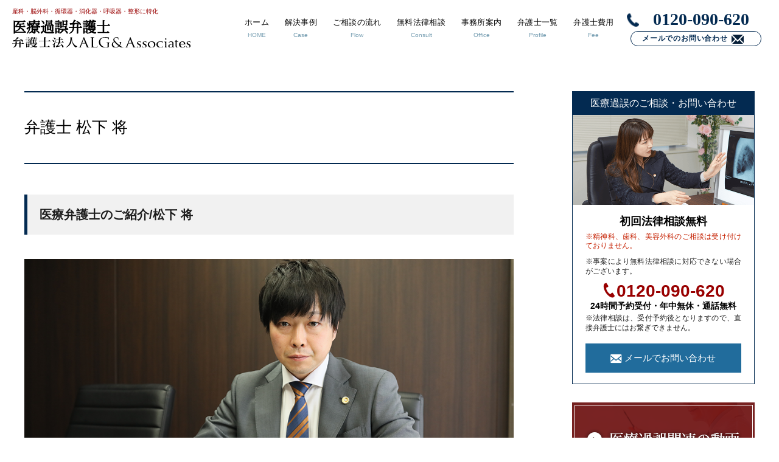

--- FILE ---
content_type: text/html; charset=UTF-8
request_url: https://xn--ekr45ksxfl40aptwhdbz5s.com/profile/matsushita/
body_size: 9336
content:
<!doctype html>
<html lang="ja"><head>
<!-- Google Tag Manager -->
<script>(function(w,d,s,l,i){w[l]=w[l]||[];w[l].push({'gtm.start':
new Date().getTime(),event:'gtm.js'});var f=d.getElementsByTagName(s)[0],
j=d.createElement(s),dl=l!='dataLayer'?'&l='+l:'';j.async=true;j.src=
'https://www.googletagmanager.com/gtm.js?id='+i+dl;f.parentNode.insertBefore(j,f);
})(window,document,'script','dataLayer','GTM-KKB9F5');</script>
<!-- End Google Tag Manager -->


<script type="text/javascript">
	var _cmktrn="9dcb479534892f6381f43a7231ae1ef4";
	var _cmktid="ABA37004";
	(function () {var _cmktr="r"+(new Date().getTime()*Math.random()*9);var _cmktjs = document.createElement("script");var s = document.getElementsByTagName("script")[0];_cmktjs.async = true;_cmktjs.src = "//cmkt.jp/req/i.js?r="+_cmktr;s.parentNode.insertBefore(_cmktjs, s);}());
</script>

<meta http-equiv="Content-Type" content="text/html; charset=utf-8" />
<meta name="viewport" content="width=device-width, initial-scale=1, minimum-scale=1, maximum-scale=1, user-scalable=no">
<meta http-equiv="X-UA-Compatible" content="IE=edge">
<meta http-equiv="Pragma" content="no-cache">
<meta http-equiv="Expires" content="0">
<meta name="robots" content="noindex">
<!---->

<!---->
<meta name="description" content="弁護士法人ALG&Associatesでは他の弁護士事務所に先駆けて医療特化チームを創設し、医療過誤紛争のみを取り扱う医療事業部を設置しております。お困りの時は、弁護士法人ALG&Associatesにお任せください。">

		<!-- All in One SEO 4.1.0.2 -->
		<title>弁護士 松下 将 | 医学博士弁護士率いる医療過誤チームへ相談 </title>
		<link rel="canonical" href="https://医療過誤弁護士.com/profile/matsushita/" />
		<meta property="og:site_name" content="医療過誤弁護士相談 |" />
		<meta property="og:type" content="article" />
		<meta property="og:title" content="弁護士 松下 将 | 医学博士弁護士率いる医療過誤チームへ相談 " />
		<meta property="og:url" content="https://医療過誤弁護士.com/profile/matsushita/" />
		<meta property="article:published_time" content="2023-05-22T03:37:58Z" />
		<meta property="article:modified_time" content="2023-05-22T03:37:58Z" />
		<meta name="twitter:card" content="summary" />
		<meta name="twitter:domain" content="医療過誤弁護士.com" />
		<meta name="twitter:title" content="弁護士 松下 将 | 医学博士弁護士率いる医療過誤チームへ相談 " />
		<script type="application/ld+json" class="aioseo-schema">
			{"@context":"https:\/\/schema.org","@graph":[{"@type":"WebSite","@id":"https:\/\/\u533b\u7642\u904e\u8aa4\u5f01\u8b77\u58eb.com\/#website","url":"https:\/\/\u533b\u7642\u904e\u8aa4\u5f01\u8b77\u58eb.com\/","name":"\u533b\u7642\u904e\u8aa4\u5f01\u8b77\u58eb\u76f8\u8ac7","publisher":{"@id":"https:\/\/\u533b\u7642\u904e\u8aa4\u5f01\u8b77\u58eb.com\/#organization"}},{"@type":"Organization","@id":"https:\/\/\u533b\u7642\u904e\u8aa4\u5f01\u8b77\u58eb.com\/#organization","name":"\u533b\u7642\u904e\u8aa4\u5f01\u8b77\u58eb\u76f8\u8ac7","url":"https:\/\/\u533b\u7642\u904e\u8aa4\u5f01\u8b77\u58eb.com\/"},{"@type":"BreadcrumbList","@id":"https:\/\/\u533b\u7642\u904e\u8aa4\u5f01\u8b77\u58eb.com\/profile\/matsushita\/#breadcrumblist","itemListElement":[{"@type":"ListItem","@id":"https:\/\/\u533b\u7642\u904e\u8aa4\u5f01\u8b77\u58eb.com\/#listItem","position":"1","item":{"@id":"https:\/\/\u533b\u7642\u904e\u8aa4\u5f01\u8b77\u58eb.com\/#item","name":"\u30db\u30fc\u30e0","description":"\u533b\u7642\u4e8b\u6545\u30fb\u533b\u7642\u904e\u8aa4\u30fb\u533b\u7642\u30df\u30b9\u554f\u984c\u306f\u533b\u5b66\u535a\u58eb\u5f01\u8b77\u58eb\u5728\u7c4d\u306e\u5f01\u8b77\u58eb\u6cd5\u4ebaALG&Associates\u3078\u3054\u76f8\u8ac7\u304f\u3060\u3055\u3044\u3002\u5b9f\u969b\u306b\u533b\u7642\u30df\u30b9\u304c\u767a\u751f\u3057\u305f\u6642\u3001\u3069\u306e\u3088\u3046\u306a\u3053\u3068\u3092\u3059\u308c\u3070\u826f\u3044\u306e\u304b\u4e0d\u660e\u70b9\u304c\u591a\u304f\u3001\u75c5\u9662\u3092\u8a34\u3048\u308b\u96e3\u3057\u3055\u306f\u5fc3\u52b4\u3092\u5c3d\u304f\u3057\u307e\u3059\u3002\u304a\u60a9\u307f\u306f\u533b\u7642\u5e74\u9593\u76f8\u8ac73,360\u202c\u4ef6\uff082019\u5e741\u6708\uff5e2019\u5e7412\u6708\u672b\u307e\u3067\uff09\u3092\u53d7\u3051\u308b\u5f01\u8b77\u58eb\u6cd5\u4ebaALG\u306b\u304a\u4efb\u305b\u304f\u3060\u3055\u3044\u3002","url":"https:\/\/\u533b\u7642\u904e\u8aa4\u5f01\u8b77\u58eb.com\/"},"nextItem":"https:\/\/\u533b\u7642\u904e\u8aa4\u5f01\u8b77\u58eb.com\/profile\/#listItem"},{"@type":"ListItem","@id":"https:\/\/\u533b\u7642\u904e\u8aa4\u5f01\u8b77\u58eb.com\/profile\/#listItem","position":"2","item":{"@id":"https:\/\/\u533b\u7642\u904e\u8aa4\u5f01\u8b77\u58eb.com\/profile\/#item","name":"\u5f01\u8b77\u58eb\u4e00\u89a7","url":"https:\/\/\u533b\u7642\u904e\u8aa4\u5f01\u8b77\u58eb.com\/profile\/"},"nextItem":"https:\/\/\u533b\u7642\u904e\u8aa4\u5f01\u8b77\u58eb.com\/profile\/matsushita\/#listItem","previousItem":"https:\/\/\u533b\u7642\u904e\u8aa4\u5f01\u8b77\u58eb.com\/#listItem"},{"@type":"ListItem","@id":"https:\/\/\u533b\u7642\u904e\u8aa4\u5f01\u8b77\u58eb.com\/profile\/matsushita\/#listItem","position":"3","item":{"@id":"https:\/\/\u533b\u7642\u904e\u8aa4\u5f01\u8b77\u58eb.com\/profile\/matsushita\/#item","name":"\u5f01\u8b77\u58eb \u677e\u4e0b \u5c06","url":"https:\/\/\u533b\u7642\u904e\u8aa4\u5f01\u8b77\u58eb.com\/profile\/matsushita\/"},"previousItem":"https:\/\/\u533b\u7642\u904e\u8aa4\u5f01\u8b77\u58eb.com\/profile\/#listItem"}]},{"@type":"WebPage","@id":"https:\/\/\u533b\u7642\u904e\u8aa4\u5f01\u8b77\u58eb.com\/profile\/matsushita\/#webpage","url":"https:\/\/\u533b\u7642\u904e\u8aa4\u5f01\u8b77\u58eb.com\/profile\/matsushita\/","name":"\u5f01\u8b77\u58eb \u677e\u4e0b \u5c06 | \u533b\u5b66\u535a\u58eb\u5f01\u8b77\u58eb\u7387\u3044\u308b\u533b\u7642\u904e\u8aa4\u30c1\u30fc\u30e0\u3078\u76f8\u8ac7","inLanguage":"ja","isPartOf":{"@id":"https:\/\/\u533b\u7642\u904e\u8aa4\u5f01\u8b77\u58eb.com\/#website"},"breadcrumb":{"@id":"https:\/\/\u533b\u7642\u904e\u8aa4\u5f01\u8b77\u58eb.com\/profile\/matsushita\/#breadcrumblist"},"datePublished":"2023-05-22T03:37:58+09:00","dateModified":"2023-05-22T03:37:58+09:00"}]}
		</script>
		<!-- All in One SEO -->

<link rel='dns-prefetch' href='//医療過誤弁護士.com' />
<link rel='dns-prefetch' href='//s.w.org' />
<script type='text/javascript' src='https://医療過誤弁護士.com/wp/wp-includes/js/jquery/jquery.min.js?ver=3.5.1' id='jquery-core-js'></script>
<script type='text/javascript' src='https://医療過誤弁護士.com/wp/wp-includes/js/jquery/jquery-migrate.min.js?ver=3.3.2' id='jquery-migrate-js'></script>
<link href="https://fonts.googleapis.com/css?family=Noto+Serif+JP:400,700&display=swap&subset=japanese" rel="stylesheet">
<link href="https://fonts.googleapis.com/earlyaccess/sawarabimincho.css" rel="stylesheet" />
<link href="https://医療過誤弁護士.com/wp/wp-content/themes/2021_renew/images/favicon.ico" type="image/x-icon" rel="icon" />
<link href="https://医療過誤弁護士.com/wp/wp-content/themes/2021_renew/images/favicon.ico" type="image/x-icon" rel="shortcut icon" />
<link rel="stylesheet" href="https://医療過誤弁護士.com/wp/wp-content/themes/2021_renew/css/common.css?ver=20260118074356">
<link rel="stylesheet" href="https://医療過誤弁護士.com/wp/wp-content/themes/2021_renew/css/style.css?ver=20260118074356">
	<script src="https://医療過誤弁護士.com/wp/wp-content/themes/2021_renew/js/jquery-1.8.3.min.js"></script>
<script src="https://医療過誤弁護士.com/wp/wp-content/themes/2021_renew/js/top_iryou.js"></script>
<script src="https://医療過誤弁護士.com/wp/wp-content/themes/2021_renew/js/common.js"></script>
<script src="https://医療過誤弁護士.com/wp/wp-content/themes/2021_renew/js/slick.min.js"></script>
<script src="https://www.avance-lg.com/_common/alg_common/script.js"></script>

</head>
	
	
	
<body id="matsushita" class="page lower_p"><!--250829-->
<!-- Google Tag Manager (noscript) -->
<noscript><iframe src="https://www.googletagmanager.com/ns.html?id=GTM-KKB9F5"
height="0" width="0" style="display:nonserife;visibility:hidden"></iframe></noscript>
<!-- End Google Tag Manager (noscript) -->

<div id="Page">
<a href="#"></a>
	<header class="bn-area">
	<!-- <a href="/"><div class="bn-logo"></div></a> -->
	        <div class="bn-logo">
            <h1 class="main_title">産科・脳外科・循環器・消化器・呼吸器・整形に特化</h1>
            <a href="/"><span>医療過誤弁護士</span><img src="https://医療過誤弁護士.com/wp/wp-content/themes/2021_renew/images/logo@2x.svg" alt="医療過誤弁護士"></a>
        </div>

	
		<div class="header-logo-menu">
			<div id="nav-drawer">
				<input id="nav-input" type="checkbox" class="nav-unshown">
				<label id="nav-open" for="nav-input"><span></span></label>
				<label class="nav-unshown" id="nav-close" for="nav-input"></label>
				<div id="nav-content">
					<ul>
						<li><a href="/"><span class="serif">ホーム</span><span class="eng_txt">HOME</span></a></li>
						<li><a href="/jirei/"><span class="serif">解決事例</span><span class="eng_txt">Case</span></a></li>
						<li><a href="/overallflow/"><span class="serif">ご相談の流れ</span><span class="eng_txt">Flow</span></a></li>
						<li><a href="/consult/"><span class="serif">無料法律相談</span><span class="eng_txt">Consult</span></a></li>
						<li><a href="/office/"><span class="serif">事務所案内</span><span class="eng_txt">Office</span></a></li>
						<li><a href="/profile/"><span class="serif">弁護士一覧</span><span class="eng_txt">Profile</span></a></li>
						<li><a href="/fee/"><span class="serif">弁護士費用</span><span class="eng_txt">Fee</span></a></li>
					</ul>
				</div>
			</div>
		</div>
		
		<div class="bn-btn">
			<ul>
				<li><a href="/"><span class="serif">ホーム</span><span class="new_line_br eng_txt">HOME</span></a></li>
				<li><a href="/jirei/"><span class="serif">解決事例</span><span class="new_line_br eng_txt">Case</span></a></li>
				<li><a href="/overallflow/"><span class="serif">ご相談の流れ</span><span class="new_line_br eng_txt">Flow</span></a></li>
				<li><a href="/consult/"><span class="serif">無料法律相談</span><span class="new_line_br eng_txt">Consult</span></a></li>
				<li><a href="/office/"><span class="serif">事務所案内</span><span class="new_line_br eng_txt">Office</span></a></li>
				<li><a href="/profile/"><span class="serif">弁護士一覧</span><span class="new_line_br eng_txt">Profile</span></a></li>
				<li><a href="/fee/"><span class="serif">弁護士費用</span><span class="new_line_br eng_txt">Fee</span></a></li>
			</ul>
			<div class="inquiry">
									<div class="tel_area serif">
						0120-090-620					</div>
					<div class="mail_btn"><a href="/contact/mailform/">メールでのお問い合わせ</a></div>
							</div>
		</div>
	</header>
<div id="Content" class="cf">
	<div class="main_bg">
		<div id="main_big_wrap" class="clearfix">
			<!--↓↓↓  ここから記事内容  ↓↓↓-->
			<article class="main_container">

				<h1>弁護士 松下 将</h1>

												
				<div id="toc_container" class="no_bullets"><p class="toc_title">目次</p><ul class="toc_list"><li><a href="#i"><span class="toc_number toc_depth_1">1</span> 医療弁護士のご紹介/松下 将</a><ul><li><a href="#i-2"><span class="toc_number toc_depth_2">1.1</span> 松下 将より医療過誤の被害に遭われた皆様へ</a></li></ul></li></ul></div>
<div class="profile">
	<section>
	<h2 class="article_ttl"><span id="i">医療弁護士のご紹介/松下 将</span></h2>
	<img src="https://医療過誤弁護士.com/wp/wp-content/themes/2021_renew/images/profile/profile_matusita_02.png" alt="シニアアソシエイト 弁護士 松下 将" class="profile_img">
	<!--<h3><span id="i-2">松下 将より医療過誤の被害に遭われた皆様へ</span></h3>
	<h4></h4>-->

	<dl>
			<dt>氏名</dt>
			<dd>松下 将（まつした しょう）</dd>
			<dt>資格</dt>
			<dd>弁護士</dd>
			<dt>所属事務所所在地</dt>
			<dd>弁護士法人ALG&amp;Associates <span>姫路法律事務所</span><span>〒670-0965 兵庫県姫路市東延末3−１２</span> <span>姫路白鷺ビル301号室</span></dd>
			<dt>対象地域</dt>
			<dd>全国対応</dd>
			<dt>学歴</dt>
			<dd>日本大学、立命館大学 法科大学院</dd>
			<dt>所属弁護士会等</dt>
			<dd>兵庫県弁護士会所属</dd>
		</dl>
	</section>
</div>
				
				
				
				<div class="iryou_cv_area">
					<div class="cv_area">
						<div class="cv_inner_wrap">
							<p class="cv_area_head">医療過誤のご相談<span>・お問い合わせ</span></p>
							<p class="free">初回法律相談無料</p>
							<p class="note red-note">※精神科、歯科、美容外科のご相談は受け付けておりません。</p>
							<p class="note">※事案により無料法律相談に対応できない場合がございます。</p>
														<div class="cv_button_wrap">
									<div class="cv_tel num">
										<a href="tel:0120090620"><span class="icon-tel"></span>0120-090-620										<span class="cv_area_sub">24時間予約受付・年中無休・通話無料</span></a>
										<p class="note pc">※法律相談は、受付予約後となりますので、直接弁護士にはお繋ぎできません。</p>
									</div>
									<p class="note sp">※法律相談は、受付予約後となりますので、直接弁護士にはお繋ぎできません。</p>
									<a href="/contact/mailform/" class="cv_mail"><span class="icon-mail"></span><span>メールでお問い合わせ</span></a>
							</div>
													</div>
					</div>
				</div>
			</article>

			
			<!-- #sidebar -->
			<aside id="sidebar">

				<div class="side_cv_area">
					<div class="cv_inner_wrap">
						<p class="cv_area_head">医療過誤のご相談・お問い合わせ</p>
							<img src="https://医療過誤弁護士.com/wp/wp-content/themes/2021_renew/images/common/side_cv_img.png" alt="東京法律事務所 所長 医療事業部 相談役 弁護士 医学博士 金﨑 美代子" class="side_cv_img">
						<p class="free">初回法律相談無料</p>
						<p class="cv_note red-note">※精神科、歯科、美容外科のご相談は受け付けておりません。</p>
						<p class="cv_note">※事案により無料法律相談に対応できない場合がございます。</p>
							<div class="cv_button_wrap">
																<div class="cv_tel num">
										<a href="tel:0120090620"><span class="icon-tel"></span>0120-090-620										<span class="cv_area_sub">24時間予約受付・年中無休・通話無料</span></a>
										<p class="cv_note">※法律相談は、受付予約後となりますので、直接弁護士にはお繋ぎできません。</p>
									</div>
									<a href="/contact/mailform/" class="cv_mail half"><span class="icon-mail"></span><span>メールでお問い合わせ</span></a>
														</div>
					</div>
				</div>
				
				<a href="/movie/" class="side_movie_btn" style="text-align: center;">
        			<img src="https://医療過誤弁護士.com/wp/wp-content/themes/2021_renew/images/lower/side_movie_btn.png" alt="医療過誤関連の動画" style="margin-bottom:20px;">
   				 </a>

				<div class="side_box_a latest_jirei">
					<p class="side_box_ttl">最新の解決事例</p>
					<ul>
						<li><a href="/jirei/sanka/sanka_jirei18/"><span>出産直前に産科ではなく、内科を受診するよう勧められ、児に脳性麻痺の後遺症が残った事案</span></a></li><li><a href="/jirei/junkanki/junkanki_jirei11/"><span>甲状腺全摘手術を行い、寝たきりの状態となった患者の状況から、より早期に術後出血を疑った対応をすべきであったと判断し訴外交渉を行い、約１億円を支払う旨の合意が成立した事例</span></a></li><li><a href="/jirei/junkanki/junkanki_jirei10/"><span>大動脈解離スタンフォードＡ型の早期治療開始について、弁護士が医学的文献の裏付けをもって主張し、総額約1800万円で勝訴的和解が成立した事例</span></a></li><li><a href="/jirei/noshinkei/noshinkei_jirei10/"><span>僧帽弁置換術後、抗凝固薬ワルファリンカリウムによる凝固能管理を受けていた高齢患者が、皮膚疾患治療のためセフェム系抗菌薬等の投与を受けたところ、PT-INR異常高値（9.51）を示し、その9日後に脳出血を発症し、常時要介護状態で症状固定したことについて、1億2000万円余の和解が成立した事例</span></a></li><li><a href="/jirei/sanka/sanka_jirei17/"><span>分娩時に産科ガイドラインに反する不適切な吸引分娩により、帽状腱膜下出血による播種性血管内凝固症候群（DIC）を引き起こし、出産後死亡した事案で、和解により約3500万円の賠償が認められた事例</span></a></li>						<!--<li><a href=""><span>院内感染に関する医療訴訟の解析</span></a></li>
						<li><a href=""><span>医療安全における専門医との連携‐転医（専門医）義務に関する重要裁判例の解析</span></a></li>
						<li><a href=""><span>インフォームド・コンセントと医療訴訟</span></a></li>
						<li><a href=""><span>院内感染の裁判例に関するマクロ分析</span></a></li>
						<li><a href=""><span>抗凝固薬を処方されていた患者に内視鏡的粘膜切除術実施に際し、術前休薬期間を１週間としたため脳梗塞で死亡したとして損害賠償を求めた事例</span></a></li>-->
					</ul>
					<a href="/jirei/" class="side_btn">解決事例をもっと見る</a>
				</div>
				
				<!--<div class="side_box_a latest_column">
					<p class="side_box_ttl">コラム 最新記事</p>
					<ul>
						<li><a href="/obstetrics/preeclampsia/"><span>妊娠高血圧症候群</span></a></li><li><a href="/obstetrics/amniotic-fluid-embolism/"><span>羊水塞栓症</span></a></li><li><a href="/obstetrics/placental-abruption-of-the-placenta/"><span>常位胎盤早期剥離</span></a></li><li><a href="/obstetrics/cord-blood-ph/"><span>臍帯血pH</span></a></li><li><a href="/obstetrics/ctg/"><span>CTG（胎児心拍数陣痛図）</span></a></li>					</ul>
				</div>-->

				<div class="side_box_b">
					<p class="side_box_ttl">分野別</p>
					<ul class="clearfix">
						<li><a href="/obstetrics/">産科</a></li>
						<li><a href="/oversight_of_cancer/">癌の見落とし</a></li>
						<li><a href="/medication_error/">投薬ミス</a></li>
						<li><a href="/surgical_error/">手術ミス</a></li>
						<li><a href="/inspection_obligation/">検査義務</a></li>
						<li><a href="/cerebral_infarction/">脳梗塞</a></li>
					</ul>
				</div>

				<div class="side_box_a">
					<p class="side_box_ttl">医療過誤基礎知識</p>
					<ul class="clearfix">
						<li><a href="/about/">医療過誤とは</a></li>
						<li><a href="/win_rate/">医療裁判の勝訴率</a></li>
						<li><a href="/dispute_resolution/">紛争解決の方法や種類</a></li>
						<li><a href="/points_to_choose/">医療弁護士選びのポイント</a></li>
						<li><a href="/pitfall/">誇大広告と着手金無料の落とし穴</a></li>
						<li><a href="/interview01/">インタビュー：医師免許を持っている弁護士は医療訴訟に強いのか!?</a></li>
					</ul>
				</div>

				<!--<div class="side_box_a category_list">
					<p class="side_box_ttl">医療コラム</p>
					<ul>
						<li><a href="/column_list/ctg/">CTG（1）</a></li><li><a href="/column_list/%e5%89%8d%e7%bd%ae%e8%83%8e%e7%9b%a4/">前置胎盤（1）</a></li><li><a href="/column_list/%e5%a6%8a%e5%a8%a0%e9%ab%98%e8%a1%80%e5%9c%a7%e7%97%87%e5%80%99%e7%be%a4/">妊娠高血圧症候群（1）</a></li><li><a href="/column_list/%e5%ad%90%e5%ae%ae%e5%a4%96%e5%a6%8a%e5%a8%a0/">子宮外妊娠（1）</a></li><li><a href="/column_list/%e5%b8%9d%e7%8e%8b%e5%88%87%e9%96%8b/">帝王切開（1）</a></li><li><a href="/column_list/%e5%b8%b8%e4%bd%8d%e8%83%8e%e7%9b%a4%e6%97%a9%e6%9c%9f%e5%89%a5%e9%9b%a2/">常位胎盤早期剥離（1）</a></li><li><a href="/column_list/%e7%94%a3%e5%a9%a6%e4%ba%ba%e7%a7%91/">産婦人科（8）</a></li><li><a href="/column_list/%e7%95%b0%e6%89%80%e6%80%a7%e5%a6%8a%e5%a8%a0/">異所性妊娠（1）</a></li><li><a href="/column_list/%e7%be%8a%e6%b0%b4%e5%a1%9e%e6%a0%93%e7%97%87/">羊水塞栓症（1）</a></li><li><a href="/column_list/%e8%83%8e%e5%85%90%e5%bf%83%e6%8b%8d%e6%95%b0%e9%99%a3%e7%97%9b%e5%9b%b3/">胎児心拍数陣痛図（1）</a></li><li><a href="/column_list/%e8%87%8d%e5%b8%af%e8%a1%80ph/">臍帯血ph（1）</a></li>					</ul>
				</div>-->

				<div class="side_box_c">
					<p class="side_box_ttl">当法律事務所について</p>
					<ul>
						<li><a href="/strength/">当事務所の特徴・強み</a></li>
						<li><a href="/cases/">取扱症例</a></li>
						<li><a href="/fee/">弁護士費用</a></li>
						<li><a href="/profile/">弁護士紹介</a></li>
						<li><a href="/qanda/">よくある質問</a></li>
						<li><a href="/overallflow/">ご相談の流れ</a></li>
						<li><a href="/toriatsukai/">医療事件の取り扱いについて</a></li>
						<li><a href="/backup/">専門医師のバックアップ体制</a></li>
						<li><a href="/bunken/"><span class="info_book_comm"></span>冊を越える医学文献</a></li>
					</ul>
				</div>

				<div class="side_box_d">
					<p class="side_box_ttl">事務所案内</p>
					<ul class="clearfix">
						<li><a href="/office/tokyo/">東京</a></li>
						<li><a href="/office/utsunomiya/">宇都宮</a></li>
						<li><a href="/office/saitama/">埼玉</a></li>
						<li><a href="/office/chiba/">千葉</a></li>
						<li><a href="/office/yokohama/">横浜</a></li>
						<li><a href="/office/nagoya/">名古屋</a></li>
						<li><a href="/office/osaka/">大阪</a></li>
						<li><a href="/office/kobe/">神戸</a></li>
						<li><a href="/office/himeji/">姫路</a></li>
                        <li><a href="/office/hiroshima/">広島</a></li>
						<li><a href="/office/fukuoka/">福岡</a></li>
						<li class="nolink" style="pointer-events: none;"><a>バンコク</a></li>
					</ul>
				</div>
			</aside>

			<!-- #sidebar -->

</div><!-- main_big_wrap -->
</div><!-- main_bg -->

<div class="breadcrumbs" itemscope itemtype="http://schema.org/BreadcrumbList"><span itemprop="itemListElement" itemscope itemtype="http://schema.org/ListItem"><a itemprop="item" href="https://医療過誤弁護士.com/"><span itemprop="name">医療過誤弁護士相談</span></a><meta itemprop="position" content="1" /></span> &gt; <span itemprop="itemListElement" itemscope itemtype="http://schema.org/ListItem"><a itemprop="item" href="https://医療過誤弁護士.com/profile/"><span itemprop="name">弁護士一覧</span></a><meta itemprop="position" content="2" /></span> &gt; <span>弁護士 松下 将</span></div> 

<footer>

<!-- <div class="page-top">
    <a href="#" class="pagetop_link">
      <div class="pagetop_bk">
        <span class="icon-chevron-right"></span>
      </div>
    </a>
</div> -->
<div class="footer-area">
<div class="site_map_area">
<!--<div class="yagou_area"><img src="https://医療過誤弁護士.com/wp/wp-content/themes/2021_renew/images/footer/footer-logo@2x.svg" alt="弁護士法人ALG&Associates 医療過誤弁護士相談" width="304" height="65"></div>-->
		<ul class="box_menu">
			<li class="list_menu">
				<ul>
					<li><a href="/">HOME</a></li>
					<li><a href="/jirei/">解決事例</a></li>
					<li><a href="/movie/">医療過誤関連の動画</a></li>
					<li><a href="/overallflow/">ご相談の流れ</a></li>
					<li><a href="/consult/">無料法律相談</a></li>
					<li><a href="/qanda/">よくある質問</a></li>
					<li><a href="/cases/">取扱症例</a></li>
					<li><a href="/toriatsukai/">医療事件の取り扱い</a></li>
					<li><a href="/backup/">専門医師の協力体制</a></li>
					<li><a href="/bunken/"><span class="info_book_comm"></span>冊を越える医学文献</a></li>
				</ul>
			</li>
			<li class="list_menu opa">
				<p class="button">注目分野</p>
				<div class="nest">
					<ul class="list_accordion">
						<li><a href="/obstetrics/">産科</a></li>
						<li><a href="/oversight_of_cancer/">癌の見落とし</a></li>
						<li><a href="/medication_error/">投薬ミス</a></li>
						<li><a href="/surgical_error/">手術ミス</a></li>
						<li><a href="/inspection_obligation/">検査義務</a></li>
						<li><a href="/cerebral_infarction/">脳梗塞</a></li>
					</ul>
				</div>
			</li>
			<li class="list_menu opa">
				<p class="button">医療過誤基礎知識</p>
				<div class="nest">
					<ul class="list_accordion">
						<li><a href="/about/">医療過誤とは</a></li>
						<li><a href="/win_rate/">医療裁判の勝訴率</a></li>
						<li><a href="/dispute_resolution/">紛争解決の方法や種類</a></li>
						<li><a href="/points_to_choose/">医療弁護士選びのポイント</a></li>
						<li><a href="/pitfall/">誇大広告と着手金無料の落とし穴</a></li>
						<li><a href="/interview01/">医師免許を持っている弁護士は医療訴訟に強いのか!?</a></li>
						<li><a href="/investigation/">医療事故調査制度と医師法21条・異常死について</a></li>
					</ul>
				</div>
			</li>
			<li class="list_menu">
				<ul>
					<li><a href="/office/">事務所案内</a></li>
					<li><a href="/profile/">弁護士紹介</a></li>
					<li><a href="/fee/">弁護士費用</a></li>
					<li><a href="/contact/">お問い合わせ</a></li>
					<li><a href="https://www.avance-lg.com/privacy.html" target="_blank">プライバシーポリシー</a></li>
					<li><a href="https://www.avance-lg.com/protection.html" target="_blank">個人情報取扱いに関する記述</a></li>
				</ul>
			</li>
		</ul>
</div><!-- site_map_area -->
	
<span class="info_regulation_comm_pc"><img src="https://医療過誤弁護士.com/wp/wp-content/themes/2021_renew/images/footer/info_regulation_comm_sp.svg" alt="弁護士法人ALG&amp;Associates"></span>
	
	
<div class="copy_right_area">Copyright © 2021医療過誤の相談は<span class="new_line">医学博士率いる医療過誤チームへ </span><span class="new_line">All Rights Reserved.</span></div>
</div><!-- footer-area -->
</footer><!-- footer -->

<!-- fix cv -->
<div class="footer_fix">
<p class="red-notes">産科・脳外科・循環器・消化器・呼吸器・整形に特化</p>
	<ul class="fixSP">
				<li class="footer_fix_tel">
			<a href="tel:0120090620">
				<div class="sans-serif">今すぐ電話で相談受付</div>
				<div><span>0120-090-620</span></div>
			</a>
		</li>
				<li class="footer_fix_mail">
			<a href="/contact/mailform/">
				<span>メール相談受付</span>
			</a>
		</li>
	</ul>
	<ul class="fixTB">
				<li class="footer_fix_tel_tb">
			<div class="sans-serif">今すぐ電話で相談受付</div>
			<div><span class="footer_fix_telno_tb">0120-090-620</span></div>
			<div class="sans-serif">24時間予約受付・年中無休・通話無料</div>
		</li>
				<li class="footer_fix_mail fix_tab_mail">
			<a href="/contact/mailform/">
				<span>メール相談受付</span>
			</a>
		</li>
	</ul>
</div>
<!-- /fix cv -->
<!-- </body> -->

</div><!-- Content -->
</div><!-- Page -->


<script type='text/javascript' id='toc-front-js-extra'>
/* <![CDATA[ */
var tocplus = {"smooth_scroll":"1","visibility_show":"\u8868\u793a","visibility_hide":"\u975e\u8868\u793a","width":"100%","smooth_scroll_offset":"70"};
/* ]]> */
</script>
<script type='text/javascript' src='https://医療過誤弁護士.com/wp/wp-content/plugins/table-of-contents-plus/front.min.js?ver=2002' id='toc-front-js'></script>

<iframe src="https://www.avance-lg.com/__webhook/clid.html" style="width:0;height:0;margin:0;padding:0;position:fixed;z-index:-1" id="clid_frame"></iframe>
<input type="hidden" id="gclidtmp" value="">
<input type="hidden" id="gfirstadtmp" value="">
<input type="hidden" id="gfirstsitetmp" value="">
<input type="hidden" id="yclidtmp" value="">
<input type="hidden" id="yfirstadtmp" value="">
<input type="hidden" id="yfirstsitetmp" value="">
<input type="hidden" id="adtmp" value="">
<input type="hidden" id="sitenametmp" value="医療広告">
<input type="hidden" id="sidtmp" value="iryoukagobengoshi_nucaga367gmi01n0u5qrj8kaug">
</body>
</html>

--- FILE ---
content_type: text/css
request_url: https://xn--ekr45ksxfl40aptwhdbz5s.com/wp/wp-content/themes/2021_renew/css/common.css?ver=20260118074356
body_size: 9436
content:
@charset "UTF-8";@font-face{font-family:'Noto Sans Japanese';font-style:normal;font-weight:100;src:url('../fonts/NotoSansCJKjp-Thin.eot');src:url('../fonts/NotoSansCJKjp-Thin.eot?#iefix') format('embedded-opentype'),
url('../fonts/NotoSansCJKjp-Thin.woff') format('woff'),
url('../fonts/NotoSansCJKjp-Thin.ttf') format('truetype');}
@font-face{font-family:'Noto Sans Japanese';font-style:normal;font-weight:200;src:url('../fonts/NotoSansCJKjp-Light.eot');src:url('../fonts/NotoSansCJKjp-Light.eot?#iefix') format('embedded-opentype'),
url('../fonts/NotoSansCJKjp-Light.woff') format('woff'),
url('../fonts/NotoSansCJKjp-Light.ttf') format('truetype');}
@font-face{font-family:'Noto Sans Japanese';font-style:normal;font-weight:300;src:url('../fonts/NotoSansCJKjp-DemiLight.eot');src:url('../fonts/NotoSansCJKjp-DemiLight.eot?#iefix') format('embedded-opentype'),
url('../fonts/NotoSansCJKjp-DemiLight.woff') format('woff'),
url('../fonts/NotoSansCJKjp-DemiLight.ttf') format('truetype');}
@font-face{font-family:'Noto Sans Japanese';font-style:normal;font-weight:400;src:url('../fonts/NotoSansCJKjp-Regular.eot');src:url('../fonts/NotoSansCJKjp-Regular.eot?#iefix') format('embedded-opentype'),
url('../fonts/NotoSansCJKjp-Regular.woff') format('woff'),
url('../fonts/NotoSansCJKjp-Regular.ttf') format('truetype');}
@font-face{font-family:'Noto Sans Japanese';font-style:normal;font-weight:500;src:url('../fonts/NotoSansCJKjp-Medium.eot');src:url('../fonts/NotoSansCJKjp-Medium.eot?#iefix') format('embedded-opentype'),
url('../fonts/NotoSansCJKjp-Medium.woff') format('woff'),
url('../fonts/NotoSansCJKjp-Medium.ttf') format('truetype');}
@font-face{font-family:'Noto Sans Japanese';font-style:normal;font-weight:700;src:url('../fonts/NotoSansCJKjp-Bold.eot');src:url('../fonts/NotoSansCJKjp-Bold.eot?#iefix') format('embedded-opentype'),
url('../fonts/NotoSansCJKjp-Bold.woff') format('woff'),
url('../fonts/NotoSansCJKjp-Bold.ttf') format('truetype');}
@font-face{font-family:'Noto Sans Japanese';font-style:normal;font-weight:900;src:url('../fonts/NotoSansCJKjp-Black.eot');src:url('../fonts/NotoSansCJKjp-Black.eot?#iefix') format('embedded-opentype'),
url('../fonts/NotoSansCJKjp-Black.woff') format('woff'),
url('../fonts/NotoSansCJKjp-Black.ttf') format('truetype');}

.wf-sawarabimincho { font-family: "Sawarabi Mincho"; }

.tel_txt{font-family:'Titillium Web', sans-serif;}
.size25{font-size:25px;}
.inline_kaigyou{display:inline-block;}
.red{color:#990000!important;}
*{margin:0;padding:0;}
section, nav, article, aside, hgroup, header, footer, figure, figcaption, summary{display:block;}
img{border:none;padding:0;margin:0;-ms-interpolation-mode:bicubic;}
#wrapper{min-width:900px;margin:0;padding:0;position:relative;}
.clearfix:after{content:".";display:block;clear:both;height:0;visibility:hidden;}
.clearfix{min-height:1px;}
* html .clearfix{height:1px;}
.clear{clear:both;}
#tag{border-top:2px solid #000;font-size:10px;line-height:11px;margin:0 20px;padding:5px;}
#footer{font-size:11px;color:#fff;background-color:#000;margin:0;padding:10px 20px;clear:both;}
#footer small{margin:0;padding:0;clear:both;}
.font_11{font-size:11px;}
.font_14{font-size:14px;}
.font_30{font-size:30px!important;}

.font_bold{font-weight:bold;}
.link{padding:0 0 0 10px;background:url(../img/arrow_s.gif) no-repeat left 2px;}
.img_left{float:left;padding:0 10px 10px 0;}
.img_right{float:left;padding:0 0 10px 10px;}
.dfc{}
.bxslider li {
  display: none;
}
.bx-viewport .bxslider li {
  display: block !important;
}


#top_seminar_area,#top_media_area,#top_news_area ,#top_books_area{
    display: none;
}

.top_mainimg_processing{
	display:none;	
	}

.size12{font-size:12px;}
.size14{font-size:14px;}
.size15{font-size:15px;}
.size16{font-size:16px;}
.size17{font-size:17px;}
.size18{font-size:18px;}
.size19{font-size:19px;}
.size20{font-size:20px;}
.icon_size24{font-size:24px;}
.size40{font-size:40px;}
.size250{font-size:250px;}
.size200{font-size:200px;}
.icon_margin{margin:0 0.2em 0 0;}
.color_w{color:#fff;}
.icon_left_m{margin:0 4px 0 0;}
#fixed-menu{position:fixed;top:93px;right:0;z-index:29;}
#fm-inquiry,
#fm-catalog{background:#eee;position:absolute;width:705px;right:-705px;}
#fm-inquiry{top:0;}
#fm-catalog{top:176px;}
#fm-inquiry{background:#a2aeb2;line-height:0;}
#fm-catalog{background:#a2aeb2;}
#fmi-clickme,
#fmc-clickme{position:absolute;top:0;left:-45px;height:175px;width:45px;background:#000;cursor:pointer;}
#fmi-close,
#fmc-close{cursor:pointer;position:absolute;right:25px;top:20px;}
#fmi-inner,
#fmc-inner{float:left;width:100%;overflow:hidden;background:#16397F;}
.side_info_common_farstline{display:table;table-layout:fixed;text-align:center;width:72%;margin:35px auto 20px auto;}
.side_info_common_farstline li{display:table-cell;vertical-align:middle;}
a.side_common_button_mail{display:inline-block;content:"";width:120px;height:120px;background:#fff;-moz-border-radius:120px;-webkit-border-radius:120px;-o-border-radius:120px;-ms-border-radius:120px;border-radius:120px;position:relative;top:0;left:0;font-family:'Noto Sans Japanese',"メイリオ","Meiryo", serif;font-weight:500;color:#16397F;font-size:12px;}
a.side_common_button_mail:before{font-family:'icomoon';content:"\e91f";position:absolute;top:50%;left:36px;margin-top:-15px;font-size:46px;font-weight:normal;color:#16397F;}
a.side_common_button_raisyo{display:inline-block;content:"";width:120px;height:120px;background:#fff;-moz-border-radius:120px;-webkit-border-radius:120px;-o-border-radius:120px;-ms-border-radius:120px;border-radius:120px;position:relative;top:0;left:0;font-family:'Noto Sans Japanese',"メイリオ","Meiryo", serif;font-weight:500;color:#16397F;font-size:12px;}
a.side_common_button_raisyo:before{font-family:'icomoon';content:"\e920";position:absolute;top:50%;left:36px;margin-top:-15px;font-size:46px;font-weight:normal;color:#16397F;}
a.side_common_button_member{display:inline-block;content:"";width:120px;height:120px;background:#fff;-moz-border-radius:120px;-webkit-border-radius:120px;-o-border-radius:120px;-ms-border-radius:120px;border-radius:120px;position:relative;top:0;left:0;font-family:'Noto Sans Japanese',"メイリオ","Meiryo", serif;font-weight:500;color:#16397F;font-size:12px;}
a.side_common_button_member:before{font-family:'icomoon';content:"\e921";position:absolute;top:50%;left:36px;margin-top:-15px;font-size:46px;font-weight:normal;color:#16397F;}
a.side_common_button_mail:hover,a.side_common_button_raisyo:hover,a.side_common_button_member:hover{filter:alpha(opacity=80);-moz-opacity:0.8;opacity:0.8;-webkit-transition:all 0.3s;-moz-transition:all 0.3s;-ms-transition:all 0.3s;-o-transition:all 0.3s;transition:all 0.3s;}
.side_common_button_mail_txt{position:relative;top:83px;}
.side_common_button_raisyo_txt{position:relative;top:83px;}
.side_common_button_member_txt{position:relative;top:83px;}
.side_info_common_secondline{display:table;table-layout:fixed;text-align:center;width:98%;margin:0 auto;padding:20px 0;}
.side_info_common_secondline li{display:table-cell;vertical-align:middle;}
.side_info_common_thridline{display:table;table-layout:fixed;text-align:center;width:98%;margin:0 auto;padding:40px 0;}
.side_info_common_thridline li{display:table-cell;vertical-align:middle;}
#side_common_koutsujiko_telbox{padding:0 0 0 50px;margin:0 auto;text-align:center;position:relative;}
#side_common_koutsujiko_telbox:before{font-family:'icomoon';content:"\e919";position:absolute;top:50%;left:9px;margin-top:-10px;font-size:32px;z-index:10;font-weight:normal;color:#16397F;}
#side_common_koutsujiko_telbox:after{display:inline-block;content:"";width:40px;height:40px;background-color:#fff;-moz-border-radius:40px;-webkit-border-radius:40px;-o-border-radius:40px;-ms-border-radius:40px;border-radius:40px;position:absolute;top:50%;left:4px;margin-top:-28px;}
#side_common_koutsujiko_telbox .tel{font-family:'Titillium Web', sans-serif;font-size:24px;font-weight:400;color:#fff;position:relative;margin:0 0 0 10px;letter-spacing:-.035em;line-height:0;}
#side_common_koutsujiko_telbox .tel:before{font-family:'icomoon';content:"\e91e";position:absolute;top:-50%;left:-22px;margin-top:36px;font-size:20px;z-index:10;font-weight:normal;color:#fff;}
#side_common_koutsujiko_telbox .tel:after{content:"交通事故のご相談は";position:absolute;top:-50%;font-size:10px;margin-top:20px;left:0px;color:#fff;font-family:'Noto Sans Japanese',"メイリオ","Meiryo", serif;font-weight:500;letter-spacing:.06em;}
#side_common_iryou_telbox{padding:0 0 0 50px;margin:0 auto;text-align:center;position:relative;}
#side_common_iryou_telbox:before{font-family:'icomoon';content:"\e91a";position:absolute;top:50%;left:10px;margin-top:-6px;font-size:28px;z-index:10;font-weight:normal;color:#16397F;}
#side_common_iryou_telbox:after{display:inline-block;content:"";width:40px;height:40px;background-color:#fff;-moz-border-radius:40px;-webkit-border-radius:40px;-o-border-radius:40px;-ms-border-radius:40px;border-radius:40px;position:absolute;top:50%;left:4px;margin-top:-28px;}
#side_common_iryou_telbox .tel{font-family:'Titillium Web', sans-serif;font-size:24px;font-weight:400;color:#fff;position:relative;margin:0 0 0 10px;letter-spacing:-.035em;line-height:0;}
#side_common_iryou_telbox .tel:before{font-family:'icomoon';content:"\e91e";position:absolute;top:-50%;left:-22px;margin-top:36px;font-size:20px;z-index:10;font-weight:normal;color:#fff;}
#side_common_iryou_telbox .tel:after{content:"医療事故のご相談は";position:absolute;top:-50%;font-size:10px;margin-top:20px;left:0px;color:#fff;font-family:'Noto Sans Japanese',"メイリオ","Meiryo", serif;font-weight:500;letter-spacing:.06em;}
#side_common_kigyou_telbox{padding:0 0 0 50px;margin:0 auto;text-align:center;position:relative;}
#side_common_kigyou_telbox:before{font-family:'icomoon';content:"\e918";position:absolute;top:50%;left:10px;margin-top:-9px;font-size:28px;z-index:10;font-weight:normal;color:#16397F;}
#side_common_kigyou_telbox:after{display:inline-block;content:"";width:40px;height:40px;background-color:#fff;-moz-border-radius:40px;-webkit-border-radius:40px;-o-border-radius:40px;-ms-border-radius:40px;border-radius:40px;position:absolute;top:50%;left:4px;margin-top:-28px;}
#side_common_kigyou_telbox .tel{font-family:'Titillium Web', sans-serif;font-size:24px;font-weight:400;color:#fff;position:relative;margin:0 0 0 10px;letter-spacing:-.035em;line-height:0;}
#side_common_kigyou_telbox .tel:before{font-family:'icomoon';content:"\e91e";position:absolute;top:-50%;left:-22px;margin-top:36px;font-size:20px;z-index:10;font-weight:normal;color:#fff;}
#side_common_kigyou_telbox .tel:after{content:"企業法務のご相談は";position:absolute;top:-50%;font-size:10px;margin-top:20px;left:0px;color:#fff;font-family:'Noto Sans Japanese',"メイリオ","Meiryo", serif;font-weight:500;letter-spacing:.06em;}
#side_common_keiji_telbox{padding:0 0 0 50px;margin:0 auto;text-align:center;position:relative;}
#side_common_keiji_telbox:before{font-family:'icomoon';content:"\e91d";position:absolute;top:50%;left:10px;margin-top:-7px;font-size:28px;z-index:10;font-weight:normal;color:#16397F;}
#side_common_keiji_telbox:after{display:inline-block;content:"";width:40px;height:40px;background-color:#fff;-moz-border-radius:40px;-webkit-border-radius:40px;-o-border-radius:40px;-ms-border-radius:40px;border-radius:40px;position:absolute;top:50%;left:4px;margin-top:-28px;}
#side_common_keiji_telbox .tel{font-family:'Titillium Web', sans-serif;font-size:24px;font-weight:400;color:#fff;position:relative;margin:0 0 0 10px;letter-spacing:-.035em;line-height:0;}
#side_common_keiji_telbox .tel:before{font-family:'icomoon';content:"\e91e";position:absolute;top:-50%;left:-22px;margin-top:36px;font-size:20px;z-index:10;font-weight:normal;color:#fff;}
#side_common_keiji_telbox .tel:after{content:"刑事事件のご相談は";position:absolute;top:-50%;font-size:10px;margin-top:20px;left:0px;color:#fff;font-family:'Noto Sans Japanese',"メイリオ","Meiryo", serif;font-weight:500;letter-spacing:.06em;}
#side_common_rikon_telbox{padding:0 0 0 50px;margin:0 auto;text-align:center;position:relative;}
#side_common_rikon_telbox:before{font-family:'icomoon';content:"\e91c";position:absolute;top:50%;left:11px;margin-top:-7px;font-size:28px;z-index:10;font-weight:normal;color:#16397F;}
#side_common_rikon_telbox:after{display:inline-block;content:"";width:40px;height:40px;background-color:#fff;-moz-border-radius:40px;-webkit-border-radius:40px;-o-border-radius:40px;-ms-border-radius:40px;border-radius:40px;position:absolute;top:50%;left:4px;margin-top:-28px;}
#side_common_rikon_telbox .tel{font-family:'Titillium Web', sans-serif;font-size:24px;font-weight:400;color:#fff;position:relative;margin:0 0 0 10px;letter-spacing:-.035em;line-height:0;}
#side_common_rikon_telbox .tel:before{font-family:'icomoon';content:"\e91e";position:absolute;top:-50%;left:-22px;margin-top:36px;font-size:20px;z-index:10;font-weight:normal;color:#fff;}
#side_common_rikon_telbox .tel:after{content:"離婚問題のご相談は";position:absolute;top:-50%;font-size:10px;margin-top:20px;left:0px;color:#fff;font-family:'Noto Sans Japanese',"メイリオ","Meiryo", serif;font-weight:500;letter-spacing:.06em;}
#side_common_souzoku_telbox{padding:0 0 0 50px;margin:0 auto;text-align:center;position:relative;}
#side_common_souzoku_telbox:before{font-family:'icomoon';content:"\e91b";position:absolute;top:50%;left:10px;margin-top:-7px;font-size:28px;z-index:10;font-weight:normal;color:#16397F;}
#side_common_souzoku_telbox:after{display:inline-block;content:"";width:40px;height:40px;background-color:#fff;-moz-border-radius:40px;-webkit-border-radius:40px;-o-border-radius:40px;-ms-border-radius:40px;border-radius:40px;position:absolute;top:50%;left:4px;margin-top:-28px;}
#side_common_souzoku_telbox .tel{font-family:'Titillium Web', sans-serif;font-size:24px;font-weight:400;color:#fff;position:relative;margin:0 0 0 10px;letter-spacing:-.035em;line-height:0;}
#side_common_souzoku_telbox .tel:before{font-family:'icomoon';content:"\e91e";position:absolute;top:-50%;left:-22px;margin-top:36px;font-size:20px;z-index:10;font-weight:normal;color:#fff;}
#side_common_souzoku_telbox .tel:after{content:"相続問題のご相談は";position:absolute;top:-50%;font-size:10px;margin-top:20px;left:0px;color:#fff;font-family:'Noto Sans Japanese',"メイリオ","Meiryo", serif;font-weight:500;letter-spacing:.06em;}
#side_common_bgata_telbox{padding:0 0 0 50px;margin:0 auto;text-align:center;position:relative;}
#side_common_bgata_telbox:before{font-family:'icomoon';content:"\e91d";position:absolute;top:50%;left:10px;margin-top:-7px;font-size:28px;z-index:10;font-weight:normal;color:#16397F;}
#side_common_bgata_telbox:after{display:inline-block;content:"";width:40px;height:40px;background-color:#fff;-moz-border-radius:40px;-webkit-border-radius:40px;-o-border-radius:40px;-ms-border-radius:40px;border-radius:40px;position:absolute;top:50%;left:4px;margin-top:-28px;}
#side_common_bgatai_telbox .tel{font-family:'Titillium Web', sans-serif;font-size:24px;font-weight:400;color:#fff;position:relative;margin:0 0 0 10px;letter-spacing:-.035em;line-height:0;}
#side_common_bgata_telbox .tel:before{font-family:'icomoon';content:"\e91e";position:absolute;top:-50%;left:-22px;margin-top:36px;font-size:20px;z-index:10;font-weight:normal;color:#fff;}
#side_common_bgata_telbox .tel:after{content:"B型肝炎給付金のご相談は";position:absolute;top:-50%;font-size:10px;margin-top:20px;left:0px;color:#fff;font-family:'Noto Sans Japanese',"メイリオ","Meiryo", serif;font-weight:500;letter-spacing:.06em;}
.side_common_txt{color:#fff;font-size:20px;font-family:'Noto Sans Japanese',"メイリオ","Meiryo", serif;font-weight:normal;width:100%;text-align:center;display:inline-block;line-height:0;padding:0 0 30px 0;}
nav#pagetop{position:fixed;width:50px;height:50px;border-radius:50%;bottom:20px;right:20px;z-index:999999;}
nav#pagetop a{position:absolute;top:0;left:0;width:50px;height:38px;-webkit-border-radius:50%;-moz-border-radius:50%;border-radius:50%;color:#173A80;text-decoration:none;text-align:center;padding:12px 0 0 0;background-color:#FFF;background-color:rgba(255,255,255,0.50);}
nav#pagetop a:hover{background:#173A80;color:#fff;}
#footer_office_wrapper{width:100%;background-image:url(../images/footer_office/footer_office.png);background-position:center top;background-repeat:no-repeat;-moz-background-size:cover;background-size:cover;padding:25px 0}
#footer_office_area{width:1111px;margin:0 auto;}
#footer_office_area .office_title_pc{font-size:30px;font-family:'Noto Sans Japanese',"メイリオ","Meiryo", serif;font-weight:500;color:#fff;width:100%;text-align:center;letter-spacing:.06em;-moz-text-shadow:0px 0px 25px rgba(255, 255, 255, 0.8);-webkit-text-shadow:0px 0px 25px rgba(255, 255, 255, 0.8);-ms-text-shadow:0px 0px 25px rgba(255, 255, 255, 0.8);text-shadow:0px 0px 25px rgba(255, 255, 255, 0.8);margin:25px 0;}
#footer_office_area .office_title_sp{display:none;}
#footer_office_tokyo{width:96%;margin:0 auto;}
#footer_office_tokyo img{width:100%;height:auto;border:1px solid #ccc;box-sizing:border-box;-webkit-box-sizing:border-box;-moz-box-sizing:border-box;}
#footer_office_tokyo h2{font-size:20px;line-height:2;color:#000;border-bottom:1px dotted #000;margin:0 0 20px 0;width:100%;letter-spacing:.06em;}
#footer_office_tokyo h3{font-size:14px;color:#000;margin:15px 0 0 12px;position:relative;}
#footer_office_tokyo h3:before{font-family:'icomoon';content:"\e90f";position:absolute;top:-50%;left:-15px;margin-top:12px;font-size:14px;font-weight:normal;color:#000000;}
#footer_office_tokyo p{font-size:14px;color:#000;line-height:1.8;letter-spacing:.06em;}
#footer_office_tokyo ul{display:table;}
#footer_office_tokyo li:first-child{width:31.67%;display:table-cell;vertical-align:middle;text-align:center;}
#footer_office_tokyo li:nth-child(2){display:table-cell;font-size:12px;width:66.33%;padding:0 0 0 2%;}
#footer_office_tokyo a.access_button{width:100%;padding:10px 0;text-align:center;background:#0F2553;position:relative;display:block;color:#fff;font-size:14px;margin:14px 0 0 0;bottom:-10px;}
#footer_office_tokyo a.access_button:hover{background:#003;transition:all 0.3s;}
#footer_office_saitama{width:96%;margin:0 auto;}
#footer_office_saitama img{width:100%;height:auto;border:1px solid #ccc;box-sizing:border-box;-webkit-box-sizing:border-box;-moz-box-sizing:border-box;}
#footer_office_saitama h2{font-size:20px;line-height:2;color:#000;border-bottom:1px dotted #000;margin:0 0 20px 0;width:100%;letter-spacing:.06em;}
#footer_office_saitama h3{font-size:14px;color:#000;margin:15px 0 0 12px;position:relative;}
#footer_office_saitama h3:before{font-family:'icomoon';content:"\e90f";position:absolute;top:-50%;left:-15px;margin-top:12px;font-size:14px;font-weight:normal;color:#000000;}
#footer_office_saitama p{font-size:14px;color:#000;line-height:1.8;letter-spacing:.06em;}
#footer_office_saitama ul{display:table;}
#footer_office_saitama li:first-child{width:31.67%;display:table-cell;vertical-align:middle;text-align:center;}
#footer_office_saitama li:nth-child(2){display:table-cell;font-size:12px;width:66.33%;padding:0 0 0 2%;}
#footer_office_saitama a.access_button{width:100%;padding:10px 0;text-align:center;background:#0F2553;position:relative;display:block;color:#fff;font-size:14px;margin:14px 0 0 0;bottom:-35px;}
#footer_office_saitama a.access_button:hover{background:#003;transition:all 0.3s;}
#footer_office_osaka{width:96%;margin:0 auto;}
#footer_office_osaka img{width:100%;height:auto;border:1px solid #ccc;box-sizing:border-box;-webkit-box-sizing:border-box;-moz-box-sizing:border-box;}
#footer_office_osaka h2{font-size:20px;line-height:2;color:#000;border-bottom:1px dotted #000;margin:0 0 20px 0;width:100%;letter-spacing:.06em;}
#footer_office_osaka h3{font-size:14px;color:#000;margin:15px 0 0 12px;position:relative;}
#footer_office_osaka h3:before{font-family:'icomoon';content:"\e90f";position:absolute;top:-50%;left:-15px;margin-top:12px;font-size:14px;font-weight:normal;color:#000000;}
#footer_office_osaka p{font-size:14px;color:#000;line-height:1.8;letter-spacing:.06em;}
#footer_office_osaka ul{display:table;}
#footer_office_osaka li:first-child{width:31.67%;display:table-cell;vertical-align:middle;text-align:center;}
#footer_office_osaka li:nth-child(2){display:table-cell;font-size:12px;width:66.33%;padding:0 0 0 2%;}
#footer_office_osaka a.access_button{width:100%;padding:10px 0;text-align:center;background:#0F2553;position:relative;display:block;color:#fff;font-size:14px;margin:14px 0 0 0;bottom:-10px;}
#footer_office_osaka a.access_button:hover{background:#003;transition:all 0.3s;}
#footer_office_utsunomiya{width:96%;margin:0 auto;}
#footer_office_utsunomiya img{width:100%;height:auto;border:1px solid #ccc;box-sizing:border-box;-webkit-box-sizing:border-box;-moz-box-sizing:border-box;}
#footer_office_utsunomiya h2{font-size:20px;line-height:2;color:#000;border-bottom:1px dotted #000;margin:0 0 20px 0;width:100%;letter-spacing:.06em;}
#footer_office_utsunomiya h3{font-size:14px;color:#000;margin:15px 0 0 12px;position:relative;}
#footer_office_utsunomiya h3:before{font-family:'icomoon';content:"\e90f";position:absolute;top:-50%;left:-15px;margin-top:12px;font-size:14px;font-weight:normal;color:#000000;}
#footer_office_utsunomiya p{font-size:14px;color:#000;line-height:1.8;letter-spacing:.06em;}
#footer_office_utsunomiya ul{display:table;}
#footer_office_utsunomiya li:first-child{width:31.67%;display:table-cell;vertical-align:middle;text-align:center;}
#footer_office_utsunomiya li:nth-child(2){display:table-cell;font-size:12px;width:66.33%;padding:0 0 0 2%;}
#footer_office_utsunomiya a.access_button{width:100%;padding:10px 0;text-align:center;background:#0F2553;position:relative;display:block;color:#fff;font-size:14px;margin:14px 0 0 0;bottom:-35px;}
#footer_office_utsunomiya a.access_button:hover{background:#003;transition:all 0.3s;}
#footer_office_nagoya{width:96%;margin:0 auto;}
#footer_office_nagoya img{width:100%;height:auto;border:1px solid #ccc;box-sizing:border-box;-webkit-box-sizing:border-box;-moz-box-sizing:border-box;}
#footer_office_nagoya h2{font-size:20px;line-height:2;color:#000;border-bottom:1px dotted #000;margin:0 0 20px 0;width:100%;letter-spacing:.06em;}
#footer_office_nagoya h3{font-size:14px;color:#000;margin:15px 0 0 12px;position:relative;}
#footer_office_nagoya h3:before{font-family:'icomoon';content:"\e90f";position:absolute;top:-50%;left:-15px;margin-top:12px;font-size:14px;font-weight:normal;color:#000000;}
#footer_office_nagoya p{font-size:14px;color:#000;line-height:1.8;letter-spacing:.06em;}
#footer_office_nagoya ul{display:table;}
#footer_office_nagoya li:first-child{width:31.67%;display:table-cell;vertical-align:middle;text-align:center;}
#footer_office_nagoya li:nth-child(2){display:table-cell;font-size:12px;width:66.33%;padding:0 0 0 2%;}
#footer_office_nagoya a.access_button{width:100%;padding:10px 0;text-align:center;background:#0F2553;position:relative;display:block;color:#fff;font-size:14px;margin:14px 0 0 0;bottom:-10px;}
#footer_office_nagoya a.access_button:hover{background:#003;transition:all 0.3s;}
#footer_office_yokohama{width:96%;margin:0 auto;}
#footer_office_yokohama img{width:100%;height:auto;border:1px solid #ccc;box-sizing:border-box;-webkit-box-sizing:border-box;-moz-box-sizing:border-box;}
#footer_office_yokohama h2{font-size:20px;line-height:2;color:#000;border-bottom:1px dotted #000;margin:0 0 20px 0;width:100%;letter-spacing:.06em;}
#footer_office_yokohama h3{font-size:14px;color:#000;margin:15px 0 0 12px;position:relative;}
#footer_office_yokohama h3:before{font-family:'icomoon';content:"\e90f";position:absolute;top:-50%;left:-15px;margin-top:12px;font-size:14px;font-weight:normal;color:#000000;}
#footer_office_yokohama p{font-size:14px;color:#000;line-height:1.8;letter-spacing:.06em;}
#footer_office_yokohama ul{display:table;}
#footer_office_yokohama li:first-child{width:31.67%;display:table-cell;vertical-align:middle;text-align:center;}
#footer_office_yokohama li:nth-child(2){display:table-cell;font-size:12px;width:66.33%;padding:0 0 0 2%;}
#footer_office_yokohama a.access_button{width:100%;padding:10px 0;text-align:center;background:#0F2553;position:relative;display:block;color:#fff;font-size:14px;margin:14px 0 0 0;bottom:-35px;}
#footer_office_yokohama a.access_button:hover{background:#003;transition:all 0.3s;}
#footer_office_fukuoka{width:96%;margin:0 auto;}
#footer_office_fukuoka img{width:100%;height:auto;border:1px solid #ccc;box-sizing:border-box;-webkit-box-sizing:border-box;-moz-box-sizing:border-box;}
#footer_office_fukuoka h2{font-size:20px;line-height:2;color:#000;border-bottom:1px dotted #000;margin:0 0 20px 0;width:100%;letter-spacing:.06em;}
#footer_office_fukuoka h3{font-size:14px;color:#000;margin:15px 0 0 12px;position:relative;}
#footer_office_fukuoka h3:before{font-family:'icomoon';content:"\e90f";position:absolute;top:-50%;left:-15px;margin-top:12px;font-size:14px;font-weight:normal;color:#000000;}
#footer_office_fukuoka p{font-size:14px;color:#000;line-height:1.8;letter-spacing:.06em;}
#footer_office_fukuoka ul{display:table;}
#footer_office_fukuoka li:first-child{width:31.67%;display:table-cell;vertical-align:middle;text-align:center;}
#footer_office_fukuoka li:nth-child(2){display:table-cell;font-size:12px;width:66.33%;padding:0 0 0 2%;}
#footer_office_fukuoka a.access_button{width:100%;padding:10px 0;text-align:center;background:#0F2553;position:relative;display:block;color:#fff;font-size:14px;margin:14px 0 0 0;bottom:-10px;}
#footer_office_fukuoka a.access_button:hover{background:#003;transition:all 0.3s;}
#footer_office_chiba{width:96%;margin:0 auto;}
#footer_office_chiba img{width:100%;height:auto;border:1px solid #ccc;box-sizing:border-box;-webkit-box-sizing:border-box;-moz-box-sizing:border-box;}
#footer_office_chiba h2{font-size:20px;line-height:2;color:#000;border-bottom:1px dotted #000;margin:0 0 20px 0;width:100%;letter-spacing:.06em;}
#footer_office_chiba h3{font-size:14px;color:#000;margin:15px 0 0 12px;position:relative;}
#footer_office_chiba h3:before{font-family:'icomoon';content:"\e90f";position:absolute;top:-50%;left:-15px;margin-top:12px;font-size:14px;font-weight:normal;color:#000000;}
#footer_office_chiba p{font-size:14px;color:#000;line-height:1.8;letter-spacing:.06em;}
#footer_office_chiba ul{display:table;}
#footer_office_chiba li:first-child{width:31.67%;display:table-cell;vertical-align:middle;text-align:center;}
#footer_office_chiba li:nth-child(2){display:table-cell;font-size:12px;width:66.33%;padding:0 0 0 2%;}
#footer_office_chiba a.access_button{width:100%;padding:10px 0;text-align:center;background:#0F2553;position:relative;display:block;color:#fff;font-size:14px;margin:14px 0 0 0;bottom:-10px;}
#footer_office_chiba a.access_button:hover{background:#003;transition:all 0.3s;}

#footer_office_himeji{width:96%;margin:0 auto;}
#footer_office_himeji img{width:100%;height:auto;border:1px solid #ccc;box-sizing:border-box;-webkit-box-sizing:border-box;-moz-box-sizing:border-box;}
#footer_office_himeji h2{font-size:20px;line-height:2;color:#000;border-bottom:1px dotted #000;margin:0 0 20px 0;width:100%;letter-spacing:.06em;}
#footer_office_himeji h3{font-size:14px;color:#000;margin:15px 0 0 12px;position:relative;}
#footer_office_himeji h3:before{font-family:'icomoon';content:"\e90f";position:absolute;top:-50%;left:-15px;margin-top:12px;font-size:14px;font-weight:normal;color:#000000;}
#footer_office_himeji p{font-size:14px;color:#000;line-height:1.8;letter-spacing:.06em;}
#footer_office_himeji ul{display:table;}
#footer_office_himeji li:first-child{width:31.67%;display:table-cell;vertical-align:middle;text-align:center;}
#footer_office_himeji li:nth-child(2){display:table-cell;font-size:12px;width:66.33%;padding:0 0 0 2%;}
#footer_office_himeji a.access_button{width:100%;padding:10px 0;text-align:center;background:#0F2553;position:relative;display:block;color:#fff;font-size:14px;margin:14px 0 0 0;bottom:-10px;}
#footer_office_himeji a.access_button:hover{background:#003;transition:all 0.3s;}

#footer_office_kobe{width:96%;margin:0 auto;}
#footer_office_kobe img{width:100%;height:auto;border:1px solid #ccc;box-sizing:border-box;-webkit-box-sizing:border-box;-moz-box-sizing:border-box;}
#footer_office_kobe h2{font-size:20px;line-height:2;color:#000;border-bottom:1px dotted #000;margin:0 0 20px 0;width:100%;letter-spacing:.06em;}
#footer_office_kobe h3{font-size:14px;color:#000;margin:15px 0 0 12px;position:relative;}
#footer_office_kobe h3:before{font-family:'icomoon';content:"\e90f";position:absolute;top:-50%;left:-15px;margin-top:12px;font-size:14px;font-weight:normal;color:#000000;}
#footer_office_kobe p{font-size:14px;color:#000;line-height:1.8;letter-spacing:.06em;}
#footer_office_kobe ul{display:table;}
#footer_office_kobe li:first-child{width:31.67%;display:table-cell;vertical-align:middle;text-align:center;}
#footer_office_kobe li:nth-child(2){display:table-cell;font-size:12px;width:66.33%;padding:0 0 0 2%;}
#footer_office_kobe a.access_button{width:100%;padding:10px 0;text-align:center;background:#0F2553;position:relative;display:block;color:#fff;font-size:14px;margin:14px 0 0 0;bottom:-10px;}
#footer_office_kobe a.access_button:hover{background:#003;transition:all 0.3s;}

/*#footer_banner_wrapper{width:100%;background:url(../images/footer_banner/back.png) repeat;}*/
#footer_banner_area{width:76.395%;padding:35px 0;margin:0 auto;}
/*footer{width:100%;background:url(../images/footer/back.png) repeat;}*/
#footer_area{width:1000px;margin:0 auto;}
#footer_area .footer_logo{width:100%;text-align:center;display:block;padding:42px 0;}
span.footer_logo img{width:40%;height:auto;}
#footer_area .footer_mail_button{display:inline-block;content:"";width:100px;height:100px;background-color:rgba(255,255,255,1.00);-moz-border-radius:50px;-webkit-border-radius:50px;-o-border-radius:50px;-ms-border-radius:50px;border-radius:50px;border:#ccc solid 1px;position:relative;display:block;}
#footer_area .footer_mail_button:hover, .footer_soudan_button:hover, .footer_members_button:hover{filter:alpha(opacity=70);-moz-opacity:0.7;opacity:0.7;}
#footer_area .footer_mail_button_txt{color:#15397F;font-family:'Noto Sans Japanese',"メイリオ","Meiryo", serif;font-weight:700;font-size:12px;position:absolute;top:50%;left:20px;margin-top:11px;}
#footer_area .footer_mail_button:before{font-family:'icomoon';content:"\e91f";position:absolute;top:-50%;left:32px;margin-top:53px;font-size:38px;z-index:10;font-weight:normal;color:#15397F;}
#footer_area .footer_soudan_button{display:inline-block;content:"";width:100px;height:100px;background-color:rgba(255,255,255,1.00);-moz-border-radius:50px;-webkit-border-radius:50px;-o-border-radius:50px;-ms-border-radius:50px;border-radius:50px;border:#ccc solid 1px;position:relative;display:block;}
#footer_area .footer_soudan_button_txt{color:#15397F;font-family:'Noto Sans Japanese',"メイリオ","Meiryo", serif;font-weight:700;font-size:12px;position:absolute;top:50%;left:26px;margin-top:11px;}
#footer_area .footer_soudan_button:before{font-family:'icomoon';content:"\e920";position:absolute;top:-50%;left:32px;margin-top:53px;font-size:38px;z-index:10;font-weight:normal;color:#15397F;}
#footer_area .footer_members_button{display:inline-block;content:"";width:100px;height:100px;background-color:rgba(255,255,255,1.00);-moz-border-radius:50px;-webkit-border-radius:50px;-o-border-radius:50px;-ms-border-radius:50px;border-radius:50px;border:#ccc solid 1px;position:relative;display:block;}
#footer_area .footer_members_button_txt_farst{color:#15397F;font-family:'Noto Sans Japanese',"メイリオ","Meiryo", serif;font-weight:700;font-size:12px;position:absolute;top:50%;left:27px;margin-top:11px;line-height:1.2;}
#footer_area .footer_members_button_txt_second{color:#15397F;font-family:'Noto Sans Japanese',"メイリオ","Meiryo", serif;font-weight:700;font-size:12px;position:absolute;top:50%;left:26px;margin-top:24px;}
#footer_area .footer_members_button:before{font-family:'icomoon';content:"\e921";position:absolute;top:-50%;left:32px;margin-top:53px;font-size:38px;z-index:10;font-weight:normal;color:#15397F;}
ul.footer_button_area{display:table;margin:0 auto;padding:0 0 35px;}
ul.footer_button_area li{display:table-cell;vertical-align:middle;text-align:center;padding:0 10px;}
ul.footer_nav{display:table;margin:0 auto;padding:0 0 35px;}
ul.footer_nav li{display:table-cell;vertical-align:middle;text-align:center;padding:0 20px;}
ul.footer_nav_second{display:table;margin:0 auto;padding:0 0 35px;}
ul.footer_nav_second li{display:table-cell;vertical-align:middle;text-align:center;padding:0 20px;}
a.footer_nav_link{color:#fff;font-size:12px;line-height:1;letter-spacing:.06em;position:relative;padding:0 0 0 10px;}
a.footer_nav_link:before{font-family:'icomoon';content:"\e914";position:absolute;top:50%;left:-4px;margin-top:-5px;font-size:9px;z-index:0;font-weight:normal;color:#fff;line-height:1;}
a.footer_nav_link:hover{filter:alpha(opacity=70);-moz-opacity:0.7;opacity:0.7;}
#copyright{widht:100%;padding:15px 0;text-align:center;font-size:12px;color:#fff;letter-spacing:.06em;}
#copyright a{color:#fff;border-bottom:1px dotted #fff;}
#copyright a:hover{color:#ccc;border-bottom:none;}
#paz_wrapper{background:#FFFBF4;padding:15px 0;margin:0 0 35px 0; height:26px;}
nav#breadcrumb_paz{width:1000px;margin:0px auto;font-size:12px; display:none;}
nav#breadcrumb_paz ul{}
nav#breadcrumb_paz li{display:inline-block;}
nav#breadcrumb_paz a{color:#990000;text-decoration:none;border-bottom:1px dotted #990000;}
nav#breadcrumb_paz a:hover{color:#666;border-bottom:none;}
nav#breadcrumb_paz .acv{font-weight:bold;}

#testmode{width:100%;padding:20px 0;font-size:16px;line-height:1.5em;background:#000;color:#fff;text-align:center}

#sub_news_contents_wrapper .news_table{display:table; margin-top:1em;}
#sub_news_contents_wrapper .news_table p{display: table-cell; vertical-align: middle; padding-right: 2em;}
#sub_news_contents_wrapper .under{text-decoration:underline;}
#sub_news_contents_wrapper .bold{font-weight:bold;}

@media screen and (max-width:1023px){/**/#fixed-menu{position:fixed;top:68px;right:0;z-index:9999;}
#footer_office_area{width:96%;margin:0 auto;}
#footer_area{width:96%;margin:0 auto;}
#paz_wrapper{background:#FFFBF4;padding:15px 0;margin:0 0 35px 0;}
nav#breadcrumb_paz{width:96%;margin:0px auto;font-size:12px;}
nav#breadcrumb_paz ul{}
nav#breadcrumb_paz li{display:inline-block;}
nav#breadcrumb_paz a{color:#990000;text-decoration:none;border-bottom:1px dotted #990000;}
nav#breadcrumb_paz a:hover{color:#666;border-bottom:none;}
nav#breadcrumb_paz .acv{font-weight:bold;}
.font_20{font-size:20px!important;}

}


/* reset.css */
@charset "UTF-8";caption,td,th{text-align:left}dd,div,dl,dt,form,h1,h2,h3,h4,h5,h6,li,ol,p,table,th,tr,ul{margin:0;padding:0;font-size:100%}blockquote,dd,div,dl,dt,h1,h2,h3,h4,h5,h6,li,ol,p,pre,span,td,th,ul{margin:0;padding:0}code,kbd,pre,samp,tt{font-family:monospace;line-height:100%}h1,h2,h3,h4,h5,h6{font-size:100%;font-weight:400}ol,ul{list-style-type:none}q:after,q:before{content:''}button,fieldset,form,input,label,legend,select,textarea{margin:0;padding:0;font-family:inherit;font-size:100%;font-style:inherit;font-weight:inherit;vertical-align:baseline}table{border-collapse:collapse;border-spacing:0;font-size:100%}td,th{vertical-align:top}input[type=submit]::-moz-focus-inner{border:0}


a,body{color:#000000}a,a:hover{text-decoration:none}head{font-family:pc}html{overflow-y:scroll}img{-ms-interpolation-mode:bicubic;-webkit-user-drag:none;-khtml-user-drag:none}body{min-width:1024px;font-family:'ヒラギノ角ゴ Pro W3','Hiragino Kaku Gothic Pro','メイリオ',Meiryo,'ＭＳ Ｐゴシック','MS PGothic',sans-serif;font-size:14px;font-size:75%\9;line-height:1.8;-webkit-text-size-adjust:100%;-moz-text-size-adjust:none;-ms-text-size-adjust:100%;text-size-adjust:100%}@media screen and (-ms-high-contrast:active),(-ms-high-contrast:none){body{font-size:75%}}a{outline:0;-webkit-tap-highlight-color:transparent}a:hover{color:#153577}#Page{position:relative}#GlobalHeader{position:absolute;width:100%;background:url(../images/test/003.png) top repeat-x #fff;z-index:30;border-bottom:1px solid #efefef;border-top:2px solid #C50912;box-shadow:1px 1px 1px rgba(251,251,251,.1)}#GlobalHeader.fixed{position:fixed}#GlobalHeader .inner{position:relative;max-width:100%;min-width:1024px;width:100%;height:90px;margin:0 auto}#GlobalHeader .logo{position:absolute;top:0;left:20px;padding-top:17px}#GlobalHeader #menuBtn{display:none}#GlobalHeader .global-navi{padding-top:24px;margin:0 0 0 335px}#GlobalHeader .global-navi .list{position:relative;width:16.666%;min-width:100px;float:left}#GlobalHeader .global-navi .list .gnavi{display:block;padding:17px 2px 0;line-height:1.2;text-align:center;transition:all .3s;border-left:1px solid #e7e7e7;font-size:108%;font-family:'Noto Sans Japanese',serif;height:36px}#GlobalHeader .global-navi .list:first-child .gnavi{border-left:none}#GlobalHeader .global-navi .list .gnavi.active span{color:#f69600;position:relative}#GlobalHeader .global-navi .list .gnavi.active span:after{content:'';position:absolute;width:100%;height:1px;bottom:-12px;left:0;background:#f69600}#GlobalHeader .global-navi .list .gnavi._blank span{padding-right:14px;transition:background .4s;background:url(../images/ico_blank05.png) 100% 50% no-repeat}#GlobalHeader .global-navi .list .gnavi._blank:hover span{background:url(../images/ico_blank05_on.png) 100% 50% no-repeat}@media screen and (-ms-high-contrast:active),(-ms-high-contrast:none){#GlobalHeader .global-navi .list .gnavi._blank span:not(:target){transition:background 1.5s;background:url(../images/ico_blank05.png) 100% 22% no-repeat}#GlobalHeader .global-navi .list .gnavi._blank:hover span:not(:target){background:url(../images/ico_blank05_on.png) 100% 22% no-repeat}}#GlobalHeader .sub-navi{position:absolute;left:50%;top:33px;width:588px;height:0;margin-left:-294px;overflow:hidden;z-index:9900}#GlobalHeader .sub-navi_recruit{position:absolute;left:inherit;right:0; top:33px;width:100%;max-width:260px;height:0;margin-left:0;overflow:hidden;z-index:9900}#GlobalHeader .sub-navi .inside{padding:12px 2px 2px;background:url(../images/bg_arrow01.png) 50% 0 no-repeat}#GlobalHeader .sub-navi_corporation .inside{padding:12px 2px 2px;background:url(../images/bg_arrow02.png) 50% 0 no-repeat}#GlobalHeader .sub-navi_about .inside{padding:12px 2px 2px;background:url(../images/bg_arrow03.png) 50% 0 no-repeat}#GlobalHeader .sub-navi_recruit .inside{padding:12px 2px 2px;background:url(../images/bg_arrow04.png) 50% 0 no-repeat}#GlobalHeader .sub-navi .inside dl{background:#004010;filter:alpha(opacity=80);-moz-opacity:.8;-khtml-opacity:.8;opacity:.8;box-shadow:0 2px 1px 1px rgba(0,0,0,.1)}#GlobalHeader #individual dt{font-size:124%;border-bottom:2px solid #ffce90}#GlobalHeader #individual dt a{display:block;padding:15px 22px;color:#fff;font-family:'Noto Sans Japanese',serif;transition:all .3s;background:url(../images/ico_arrow01.png) 95% 50% no-repeat}#GlobalHeader #recruit dt a:not(:target),#GlobalHeader #about dt a:not(:target),#GlobalHeader #corporation dt a:not(:target),#GlobalHeader #individual dt a:not(:target){padding:19px 22px 11px\9}#GlobalHeader #individual dt a:hover{background:url(../images/ico_arrow01.png) 96.5% 50% no-repeat #004010}#GlobalHeader #recruit dd,#GlobalHeader #about dd,#GlobalHeader #corporation dd,#GlobalHeader #individual dd{padding:0;margin:0}#GlobalHeader #recruit ul,#GlobalHeader #about ul,#GlobalHeader #corporation ul,#GlobalHeader #individual ul{padding:0;margin:0;position:relative}#GlobalHeader #about li,#GlobalHeader #corporation li,#GlobalHeader #individual li{width:292px;float:left}#GlobalHeader #recruit li:first-child,#GlobalHeader #about li:first-child,#GlobalHeader #corporation li:first-child,#GlobalHeader #individual li:first-child{border-top:none;float:none;width:100%}#GlobalHeader #individual li a{position:relative;display:block;padding:13px 22px 12px;color:#fff;font-size:93%;background:#004010;transition:all .3s}#GlobalHeader #recruit li a:not(:target),#GlobalHeader #about li a:not(:target),#GlobalHeader #corporation li a:not(:target),#GlobalHeader #individual li a:not(:target){font-size:100%}@media all and (-ms-high-contrast:none){#GlobalHeader #individual dt a,::-ms-backdrop{padding:19px 22px 11px}#GlobalHeader #individual li a,::-ms-backdrop{font-size:100%}}#GlobalHeader #individual li a:hover{background:#004010;filter:alpha(opacity=95);-moz-opacity:.95;-khtml-opacity:.95;opacity:.95}#GlobalHeader #recruit li a:after,#GlobalHeader #about li a:after,#GlobalHeader #corporation li a:after,#GlobalHeader #individual li a:after{position:absolute;content:"\e928";top:50%;right:5px;margin-top:-19px;font-family:icomoon;font-size:22px;transition:all .3s}#GlobalHeader #recruit dt a,#GlobalHeader #about dt a,#GlobalHeader #corporation dt a,#GlobalHeader .contact a{display:block;color:#fff;transition:all .3s;font-family:'Noto Sans Japanese',serif}#GlobalHeader #recruit li a:hover:after,#GlobalHeader #about li a:hover:after,#GlobalHeader #corporation li a:hover:after,#GlobalHeader #individual li a:hover:after{right:1px}#GlobalHeader #corporation dt{font-size:124%;border-bottom:2px solid #112B60}#GlobalHeader #corporation dt a{padding:15px 22px;background:url(../images/ico_arrow01.png) 95% 50% no-repeat rgba(17,43,96,.8)}#GlobalHeader #corporation dt a:hover{background:url(../images/ico_arrow01.png) 96.5% 50% no-repeat #112B60}#GlobalHeader #corporation li a{position:relative;display:block;padding:13px 22px 12px;color:#fff;font-size:93%;background:#112B60;transition:all .3s}@media all and (-ms-high-contrast:none){#GlobalHeader #corporation dt a,::-ms-backdrop{padding:19px 22px 11px}#GlobalHeader #corporation li a,::-ms-backdrop{font-size:100%}}#GlobalHeader #corporation li a:hover{background:#112B60;filter:alpha(opacity=95);-moz-opacity:.95;-khtml-opacity:.95;opacity:.95}#GlobalHeader #about dt{font-size:124%;border-bottom:2px solid #981212}#GlobalHeader #about dt a{padding:15px 22px;background:url(../images/ico_arrow01.png) 95% 50% no-repeat #981212;filter:alpha(opacity=80);-moz-opacity:.8;-khtml-opacity:.8;opacity:.8}#GlobalHeader #about dt a:hover{background:url(../images/ico_arrow01.png) 96.5% 50% no-repeat #981212}#GlobalHeader #about li a{position:relative;display:block;padding:13px 22px 12px;color:#fff;font-size:93%;background:#981212;transition:all .3s}@media all and (-ms-high-contrast:none){#GlobalHeader #about dt a,::-ms-backdrop{padding:19px 22px 11px}#GlobalHeader #about li a,::-ms-backdrop{font-size:100%}}#GlobalHeader #about li a:hover{background:#981212;filter:alpha(opacity=95);-moz-opacity:.95;-khtml-opacity:.95;opacity:.95}#GlobalHeader #recruit dt{font-size:124%;border-bottom:2px solid #003040}#GlobalHeader #recruit dt a{padding:15px 22px;background:url(../images/ico_arrow01.png) 95% 50% no-repeat #003040;filter:alpha(opacity=80);-moz-opacity:.8;-khtml-opacity:.8;opacity:.8}#GlobalHeader #recruit dt a:hover{background:url(../images/ico_arrow01.png) 96.5% 50% no-repeat #003040}#GlobalHeader #recruit li a{position:relative;display:block;padding:13px 22px 12px;color:#fff;font-size:93%;background:#003040;transition:all .3s}@media all and (-ms-high-contrast:none){#GlobalHeader #recruit dt a,::-ms-backdrop{padding:19px 22px 11px}#GlobalHeader #recruit li a,::-ms-backdrop{font-size:100%}}#GlobalHeader #recruit li a:hover{background:#003040;filter:alpha(opacity=95);-moz-opacity:.95;-khtml-opacity:.95;opacity:.95}#GlobalHeader .contact{position:absolute;top:16px;right:20px}#GlobalHeader .contact a{width:88px;padding:32px 0 8px;text-align:center;border-radius:3px;font-size:85%;background:url(../images/ico_mail01.png) 50% 28% no-repeat #003}#GlobalHeader .contact a:not(:target){padding:34px 0 6px\9}@media all and (-ms-high-contrast:none){#GlobalHeader .contact a,::-ms-backdrop{padding:34px 0 6px}}#GlobalHeader .contact a:hover{background:url(../images/ico_mail01.png) 50% 28% no-repeat #333}#Main{margin-top:90px}#Main .wrap{width:960px;margin:0 auto}#Main .hide-hdg{display:none}.cf:after,.cf:before{content:"";display:table}.cf:after{clear:both}.cf{zoom:1}@media screen and (max-width:1023px){#GlobalHeader,#GlobalHeader.fixed{position:relative}#GlobalHeader .global-navi .list .gnavi:hover,a:hover{color:#494949}head{font-family:sp}body{min-width:100%;margin:0;padding:0}#GlobalHeader{border-top:3px solid #C50912;margin:0}#GlobalHeader .inner{min-width:320px;height:65px;margin:0}#GlobalHeader .logo{top:20px;left:10px;margin:0;padding:0;border-top:none}#GlobalHeader .logo img{width:300px;height:auto;top:-10px;position:absolute;left:0}#GlobalHeader #menuBtn{display:block;margin:0}#GlobalHeader .global-navi .list .gnavi.active span:after,#menuBg{display:none}#GlobalHeader #menuBtn a{position:absolute;right:10px;top:10px;width:45px;height:45px;text-indent:-9999px;background:url(../images/btn_menu.png) no-repeat;background-size:45px}#GlobalHeader #menuBtn .open-flg{background:url(../images/btn_menu_close.png) no-repeat;background-size:45px}#GlobalHeader #openMenu{display:none;position:absolute;top:66px;z-index:5;width:100%;background:#fff}#menuBg{position:absolute;width:100%;height:100%;top:0;left:0;background:#000;opacity:.7;z-index:4}#GlobalHeader .global-navi{margin:0;padding-top:0}#GlobalHeader .global-navi .list{width:100%;float:none}#GlobalHeader .global-navi .list .gnavi{position:relative;padding:9px 20px;line-height:39px;text-align:left;border-left:none;border-bottom:1px solid #e7e7e7}#GlobalHeader .global-navi .list .gnavi:after{position:absolute;content:"\e928";top:0;right:12px;font-family:icomoon;font-size:22px;margin-top:9px}#GlobalHeader .global-navi .list.parent .gnavi:after{content:'';width:17px;height:100%;right:20px;background:url(../images/ico_open.png) 93.5% 50% no-repeat;background-size:17px 17px;top:0;margin-top:2px}#GlobalHeader .global-navi .list.parent .gnavi.open-flg:after{content:'';width:17px;height:100%;right:20px;background:url(../images/ico_close.png) 100% 50% no-repeat;background-size:17px 17px}#GlobalHeader .global-navi .list .gnavi._blank span,#GlobalHeader .global-navi .list .gnavi._blank:hover span{background:0 0}#GlobalHeader .global-navi .list .gnavi._blank:after{content:'';width:10px;height:55px;right:23px;background:url(/shared/images/ico_blank05_sp.png) 0 50% no-repeat;background-size:10px 10px}#GlobalHeader .sub-navi{position:static;width:100%;margin-left:0;transition:all .3s;background:0 0;overflow:hidden}#GlobalHeader .sub-navi_recruit{max-width:inherit;transform:inherit;}#GlobalHeader .sub-navi .inside{padding:0 20px;background:#fafafa;border-bottom:1px solid #e7e7e7}#GlobalHeader .sub-navi .inside dl{background:0 0;box-shadow:none}#GlobalHeader #recruit dt,#GlobalHeader #about dt,#GlobalHeader #corporation dt,#GlobalHeader #individual dt{font-size:93%;border-bottom:none}#GlobalHeader #recruit dt a,#GlobalHeader #about dt a,#GlobalHeader #corporation dt a,#GlobalHeader #individual dt a{position:relative;padding:14px 5px 13px;color:#646464;font-family:'Noto Sans Japanese',serif;background:0 0}#GlobalHeader #recruit dt a:hover,#GlobalHeader #about dt a:hover,#GlobalHeader #recruit li a:hover,#GlobalHeader #about li a:hover,#GlobalHeader #corporation dt a:hover,#GlobalHeader #corporation li a:hover,#GlobalHeader #individual dt a:hover,#GlobalHeader #individual li a:hover{background:0 0}#GlobalHeader #recruit li,#GlobalHeader #about li,#GlobalHeader #corporation li,#GlobalHeader #individual li{border-top:none;float:none;width:100%}#GlobalHeader #individual li a{position:relative;padding:14px 5px 13px;color:#646464;font-size:85%;background:0 0;border-top:1px solid #e7e7e7}#GlobalHeader #recruit dt a:after,#GlobalHeader #recruit li a:after,#GlobalHeader #about dt a:after,#GlobalHeader #about li a:after,#GlobalHeader #corporation dt a:after,#GlobalHeader #corporation li a:after,#GlobalHeader #individual dt a:after,#GlobalHeader #individual li a:after{position:absolute;content:"\e928";top:50%;right:-5px;margin-top:-19px;font-family:icomoon;font-size:22px}#GlobalHeader #recruit li a:hover:after,#GlobalHeader #about li a:hover:after,#GlobalHeader #corporation li a:hover:after,#GlobalHeader #individual li a:hover:after{right:-5px}#GlobalHeader #recruit li a,#GlobalHeader #about li a,#GlobalHeader #corporation li a{position:relative;padding:14px 5px 13px;color:#646464;font-size:85%;background:0 0;border-top:1px solid #e7e7e7;width:100%;float:none}#GlobalHeader .contact{position:static;margin:20px;padding:0}#GlobalHeader .contact a{width:100%;text-indent:0;font-size:100%;font-weight:700;background:#fe9e1a;padding:15px 0 12px}#GlobalHeader .contact a span{padding-left:22px;padding-top:4px;background:url(../images/ico_mail01_sp.png) 0 50% no-repeat;background-size:16px 12px}#GlobalHeader .contact a:hover{background:#fe9e1a}#Main{margin-top:0}#Main .wrap{width:auto;margin:0 20px}}@media screen and (max-width:1000px){#GlobalHeader .global-navi .list .gnavi{font-size:100%}}@media screen and (max-width:480px){#GlobalHeader .logo img{width:240px;height:auto;top:-10px;position:absolute;left:0}}



/* defalt.css */
@font-face {
    font-family: 'Noto Sans Japanese';
    font-style: normal;
    font-weight: 100;
    src: url('../fonts/NotoSansCJKjp-Thin.eot'); /* IE9 Compat Modes */
    src: url('../fonts/NotoSansCJKjp-Thin.eot?#iefix') format('embedded-opentype'), /* IE6-IE8 */
	url('../fonts/NotoSansCJKjp-Thin.woff') format('woff'), /* Modern Browsers */
	url('../fonts/NotoSansCJKjp-Thin.ttf') format('truetype'); /* Safari, Android, iOS */
}

@font-face {
    font-family: 'Noto Sans Japanese';
    font-style: normal;
    font-weight: 200;
    src: url('../fonts/NotoSansCJKjp-Light.eot');
    src: url('../fonts/NotoSansCJKjp-Light.eot?#iefix') format('embedded-opentype'),
		url('../fonts/NotoSansCJKjp-Light.woff') format('woff'),
		url('../fonts/NotoSansCJKjp-Light.ttf') format('truetype');
}
@font-face {
    font-family: 'Noto Sans Japanese';
    font-style: normal;
    font-weight: 300;
    src: url('../fonts/NotoSansCJKjp-DemiLight.eot');
    src: url('../fonts/NotoSansCJKjp-DemiLight.eot?#iefix') format('embedded-opentype'),
			url('../fonts/NotoSansCJKjp-DemiLight.woff') format('woff'),
			url('../fonts/NotoSansCJKjp-DemiLight.ttf') format('truetype');
}
@font-face {
    font-family: 'Noto Sans Japanese';
    font-style: normal;
    font-weight: 400;
    src: url('../fonts/NotoSansCJKjp-Regular.eot');
    src: url('../fonts/NotoSansCJKjp-Regular.eot?#iefix') format('embedded-opentype'),
			url('../fonts/NotoSansCJKjp-Regular.woff') format('woff'),
			url('../fonts/NotoSansCJKjp-Regular.ttf') format('truetype');
}
@font-face {
    font-family: 'Noto Sans Japanese';
    font-style: normal;
    font-weight: 500;
    src: url('../fonts/NotoSansCJKjp-Medium.eot');
    src: url('../fonts/NotoSansCJKjp-Medium.eot?#iefix') format('embedded-opentype'),
			url('../fonts/NotoSansCJKjp-Medium.woff') format('woff'),
			url('../fonts/NotoSansCJKjp-Medium.ttf') format('truetype');
}
@font-face {
    font-family: 'Noto Sans Japanese';
    font-style: normal;
    font-weight: 700;
    src: url('../fonts/NotoSansCJKjp-Bold.eot');
    src: url('../fonts/NotoSansCJKjp-Bold.eot?#iefix') format('embedded-opentype'),
			url('../fonts/NotoSansCJKjp-Bold.woff') format('woff'),
			url('../fonts/NotoSansCJKjp-Bold.ttf') format('truetype');
}
@font-face {
    font-family: 'Noto Sans Japanese';
    font-style: normal;
    font-weight: 900;
    src: url('../fonts/NotoSansCJKjp-Black.eot');
    src: url('../fonts/NotoSansCJKjp-Black.eot?#iefix') format('embedded-opentype'),
			url('../fonts/NotoSansCJKjp-Black.woff') format('woff'),
			url('../fonts/NotoSansCJKjp-Black.ttf') format('truetype');
}

@font-face {
    font-family: 'Noto Serif Japanese';
    font-style: normal;
    font-weight: 400;
    src: url('../fonts/NotoSerifCJKjp-Regular002.woff2') format('woff2'),
    url('../fonts/NotoSerifCJKjp-Regular002.woff') format('woff'),
    url('../fonts/NotoSerifCJKjp-Regular002.otf') format('opentype');
}

@font-face {
    font-family: 'Noto Serif Japanese';
    font-style: normal;
    font-weight: 700;
    src: url('../fonts/NotoSerifCJKjp-Bold002.woff2') format('woff2'),
    url('../fonts/NotoSerifCJKjp-Bold002.woff') format('woff'),
    url('../fonts/NotoSerifCJKjp-Bold002.otf') format('opentype');

}


.wf-sawarabimincho { font-family: "Sawarabi Mincho"; }
.wf_noto_serif {font-family: "Noto Serif Japanese";}


.prf_pc_none{display:none;}
.prf_sp_none{display: block;}
.prf_tab_none{display:none;}

@media screen and (min-width:421px) and ( max-width:1024px) {
.prf_pc_none{display:none;}
.prf_sp_none{display: none;}
.prf_tab_none{display:block;}
}
@media screen and (max-width:420px) {
.prf_pc_none{display:block;}
.prf_sp_none{display: none;}
.prf_tab_none{display:none;}
}




/*=====================================
fonts.css
=====================================*/
@font-face {
  font-family: 'Noto Serif Mincho';
  font-style: normal;
  font-weight: 100;
  src: url('../fonts/NotoSerifCJKjp-Regular001.woff2') format('woff2'), url('../fonts/NotoSerifCJKjp-Regular001.woff') format('woff'), url('../fonts/NotoSerifCJKjp-Regular001.otf') format('opentype');
}

@font-face {
    font-family: 'Noto Sans Japanese';
    font-style: normal;
    font-weight: 100;
    src: url('../fonts/NotoSansCJKjp-Thin.eot'); /* IE9 Compat Modes */
    src: url('../fonts/NotoSansCJKjp-Thin.eot?#iefix') format('embedded-opentype'), /* IE6-IE8 */
	url('../fonts/NotoSansCJKjp-Thin.woff') format('woff'), /* Modern Browsers */
	url('../fonts/NotoSansCJKjp-Thin.ttf') format('truetype'); /* Safari, Android, iOS */
}

@font-face {
    font-family: 'Noto Sans Japanese';
    font-style: normal;
    font-weight: 200;
    src: url('../fonts/NotoSansCJKjp-Light.eot');
    src: url('../fonts/NotoSansCJKjp-Light.eot?#iefix') format('embedded-opentype'),
		url('../fonts/NotoSansCJKjp-Light.woff') format('woff'),
		url('../fonts/NotoSansCJKjp-Light.ttf') format('truetype');
}
@font-face {
    font-family: 'Noto Sans Japanese';
    font-style: normal;
    font-weight: 300;
    src: url('../fonts/NotoSansCJKjp-DemiLight.eot');
    src: url('../fonts/NotoSansCJKjp-DemiLight.eot?#iefix') format('embedded-opentype'),
			url('../fonts/NotoSansCJKjp-DemiLight.woff') format('woff'),
			url('../fonts/NotoSansCJKjp-DemiLight.ttf') format('truetype');
}
@font-face {
    font-family: 'Noto Sans Japanese';
    font-style: normal;
    font-weight: 400;
    src: url('../fonts/NotoSansCJKjp-Regular.eot');
    src: url('../fonts/NotoSansCJKjp-Regular.eot?#iefix') format('embedded-opentype'),
			url('../fonts/NotoSansCJKjp-Regular.woff') format('woff'),
			url('../fonts/NotoSansCJKjp-Regular.ttf') format('truetype');
}
@font-face {
    font-family: 'Noto Sans Japanese';
    font-style: normal;
    font-weight: 500;
    src: url('../fonts/NotoSansCJKjp-Medium.eot');
    src: url('../fonts/NotoSansCJKjp-Medium.eot?#iefix') format('embedded-opentype'),
			url('../fonts/NotoSansCJKjp-Medium.woff') format('woff'),
			url('../fonts/NotoSansCJKjp-Medium.ttf') format('truetype');
}
@font-face {
    font-family: 'Noto Sans Japanese';
    font-style: normal;
    font-weight: 700;
    src: url('../fonts/NotoSansCJKjp-Bold.eot');
    src: url('../fonts/NotoSansCJKjp-Bold.eot?#iefix') format('embedded-opentype'),
			url('../fonts/NotoSansCJKjp-Bold.woff') format('woff'),
			url('../fonts/NotoSansCJKjp-Bold.ttf') format('truetype');
}
@font-face {
    font-family: 'Noto Sans Japanese';
    font-style: normal;
    font-weight: 900;
    src: url('../fonts/NotoSansCJKjp-Black.eot');
    src: url('../fonts/NotoSansCJKjp-Black.eot?#iefix') format('embedded-opentype'),
			url('../fonts/NotoSansCJKjp-Black.woff') format('woff'),
			url('../fonts/NotoSansCJKjp-Black.ttf') format('truetype');
}

@font-face {
    font-family: 'Noto Serif Japanese';
    font-style: normal;
    font-weight: 400;
    src: url('../fonts/NotoSerifCJKjp-Regular002.woff2') format('woff2'),
    url('../fonts/NotoSerifCJKjp-Regular002.woff') format('woff'),
    url('../fonts/NotoSerifCJKjp-Regular002.otf') format('opentype');
}

@font-face {
    font-family: 'Noto Serif Japanese';
    font-style: normal;
    font-weight: 700;
    src: url('../fonts/NotoSerifCJKjp-Bold002.woff2') format('woff2'),
    url('../fonts/NotoSerifCJKjp-Bold002.woff') format('woff'),
    url('../fonts/NotoSerifCJKjp-Bold002.otf') format('opentype');
}

/*=====================================
icons
=====================================*/

@font-face {
  font-family: 'icomoon';
  src:  url('../fonts/icomoon.eot?b0t5vd');
  src:  url('../fonts/icomoon.eot?b0t5vd#iefix') format('embedded-opentype'),
    url('../fonts/icomoon.ttf?b0t5vd') format('truetype'),
    url('../fonts/icomoon.woff?b0t5vd') format('woff'),
    url('../fonts/icomoon.svg?b0t5vd#icomoon') format('svg');
  font-weight: normal;
  font-style: normal;
  font-display: block;
}

[class^="icon-"], [class*=" icon-"] {
  /* use !important to prevent issues with browser extensions that change fonts */
  font-family: 'icomoon' !important;
  speak: none;
  font-style: normal;
  font-weight: normal;
  font-variant: normal;
  text-transform: none;
  line-height: 1;

  /* Better Font Rendering =========== */
  -webkit-font-smoothing: antialiased;
  -moz-osx-font-smoothing: grayscale;
}

.icon-man:before {
  content: "\e909";
  color: #fff;
}
.icon-tel:before {
  content: "\e90a";
  color: #fff;
}
.icon-bil:before {
  content: "\e90b";
  color: #fff;
}
.icon-hands:before {
  content: "\e90c";
  color: #fff;
}

.icon-arrow-down:before {
  content: "\e900";
}
.icon-arrow-left:before {
  content: "\e901";
}
.icon-arrow-right:before {
  content: "\e902";
}
.icon-arrow-up:before {
  content: "\e903";
}
.icon-check:before {
  content: "\e904";
}
.icon-chevron-down:before {
  content: "\e905";
}
/* .icon-chevron-down:before {
  content: "　";
} */
.icon-chevron-left:before {
  content: "\e906";
}
.icon-chevron-right:before {
  content: "\e907";
}
.icon-chevron-up:before {
  content: "\e908";
}
.icon-x:before {
  content: "\e911";
}
.icon-mail:before {
  content: "\e91e";
}


--- FILE ---
content_type: text/css
request_url: https://xn--ekr45ksxfl40aptwhdbz5s.com/wp/wp-content/themes/2021_renew/css/style.css?ver=20260118074356
body_size: 57205
content:
@charset "utf-8";
/* CSS Document */
html{
	scroll-behavior: smooth;
}
body {
  -webkit-text-size-adjust: 100%;
	counter-reset: number;
}
.clearfix::after {
  content: '.';
  display: block;
  clear: both;
  height: 0;
  visibility: hidden;
}
.bold {
	font-weight: bold;
}
.no-bottom {
	margin-bottom: 0!important;
}
.bt40 {
	margin-bottom: 40px!important;
}
/* common style */
.main_bg * {
  -webkit-box-sizing: border-box;
  box-sizing: border-box;
}
button, input, select, textarea {
  min-height: 1.5em;
  background-color: transparent;
}
input[type="submit"], input[type="reset"] {
  cursor: pointer;
}
input:-webkit-autofill {
 -webkit-box-shadow: 0 0 0px 1000px transparent inset;
 box-shadow: 0 0 0px 1000px transparent inset;
}
a {
  text-decoration: none;
    cursor : pointer;
    transition: 0.5s;
}
a:hover{
    opacity: 0.7;
}
.serif {
	font-family: 'ヒラギノ明朝 Pro W3', 'Hiragino Mincho Pro', '游明朝','Yu Mincho', '游明朝体', 'YuMincho','ＭＳ Ｐ明朝', 'MS PMincho', serif;
}

@media screen and (max-width:480px) {
	.serif {font-family: 'Noto Serif JP', serif;}
}

a, body {
	color: #000;
}
li a {
	display: block;
}
.new_line_br {
	display: block;
}
.new_line {
	display: inline-block;
}
.news-wrapper .slider a:hover {
	opacity: 0.6;
}
.yohaku {
	display: block;
    margin-bottom: 1.5em;
}

p {
	text-align: justify;
	text-justify: inter-ideograph;
}

.sml-annotation {font-size: 0.7rem;}
.side-sml-annotation {
	font-size: 0.7rem;
	color: #fff;
	padding-bottom: 5%;
	line-height: 1rem;
}
@media(max-width:768px) {
	.sp_none{
		display: none;
	}
}
/*header {
    position: fixed;
    top: 0;
    width: 100%;
    background-color: #fff;
    height: 95px;
    padding: 20px 0;
    z-index: 1001;
    transition: 0.8s;
}*/
/*============================
グローバルナビ
============================*/
.bn-area {
	display: flex;
	padding: 0;
	height: 100px;
	margin: 0 auto;
	max-width: 2000px;
  }

  .bn-area a {display: inherit;}
  .bn-area a:hover {opacity: 0.7;}
  
  .bn-logo {
	/* background-image: url(../images/logo@2x.svg);
	background-position: left center;
	background-repeat: no-repeat; */
	width: 310px;
	margin-left: 41px;
	/* background-size: contain; */
	margin-top: 0.6rem;
  }
.bn-logo .main_title{
    font-size: 12px;
    color: #990000;
}

  .bn-logo span {
	font-size: 27px;
	font-family: "游明朝", "YuMincho", "ヒラギノ明朝 ProN W3", "Hiragino Mincho ProN", "HG明朝E", "ＭＳ 明朝", "ＭＳ Ｐ明朝", "Noto Serif Mincho",serif;
	font-weight: bold;
	line-height: 1.4;
	margin-top: 3%;
	color: #000;
}

.bn-logo img {
	vertical-align: top;
}

  
  .bn-btn {
	width: 80%;
    max-width: 1100px;
    margin-left: auto;
    display: flex;
  }
  .bn-btn ul {
	/*display: flex;
	flex-wrap: wrap;*/
	width: 80%;
	font-size: 15px;
	letter-spacing: 0.02rem;
		text-align: right;
  }
  .bn-btn li {
	text-align: center;
    padding-right: 3%;
    padding-top: 3%;
    color: #000;
		display: inline-block;
	/*width: 14%;*/
  }
  .bn-btn li:last-of-type {
	padding-right: 2%;
  }
  .bn-btn .eng_txt {
	color: #759db1;
	font-size: 0.6rem;
	font-family: 'ヒラギノ角ゴ Std', "Hiragino Kaku Gothic Pro", "メイリオ", Meiryo, Osaka, "ＭＳ Ｐゴシック", "MS PGothic", sans-serif;
	letter-spacing: initial;
  }
  .inquiry {
	display: block;
    width: 280px;
    position: relative;
    padding-top: 1.2%;
  }
.inquiry .contact_btn {
	display: block;
	background-color: #032a51;
	border: 1px solid #032a51;
	color: #fff;
	padding: 10px 20px;
	margin: 14px 20px;
	font-size: 14px;
	text-align: center
}
_:-ms-lang(x)::-ms-backdrop, .inquiry .contact_btn {
	padding: 12px 20px 8px;
}
.inquiry .contact_btn:hover {
	background-color: #fff;
	color: #032a51;
	opacity: 1;
}
  .tel_area {
	color: #032a51;
    font-size: 28px;
    font-weight: 600;
    text-align: center;
    line-height: 1.4em;
	display: block;
  }
	  .tel_area .small {
		font-size: 26px;
	  }
  .tel_area::before {
    content: "";
    background-image: url(../images/tel-icon@2x.svg);
    /*width: 22px;
    height: 24px;*/
    width: 20px;
    height: 22px;
    position: absolute;
    background-size: contain;
    background-repeat: no-repeat;
    left: -3px; 
    top: 22px;
    margin-left: 10px;
    display: block;
  }
  .mail_btn {padding-left: 13px;}
  .mail_btn a {
	color: #032a51;
	padding: 1px 0 1px 18px;
    border-radius: 45em;
    border: solid 1px #032a51;
    width: 80%;
    display: block;
    font-size: 12px;
    font-weight: bold;
	letter-spacing: 0.05rem;
  }
  .mail_btn a:hover {
	color: #ffffff;
	background-color:#032a51;
	transition: background-color 1s;
	opacity: 1;
  }
  .mail_btn a::after {
	content: "";
    background-image: url(../images/lower/lower-cv-mail-icon-nv@2x.svg);
    width: 20px;
    height: 16px;
    position: absolute;
    background-size: contain;
    background-repeat: no-repeat;
    right: 58px;
    top: 57px;
}

  .mail_btn a:hover:after {
	background-image: url(../images/lower/lower-cv-mail-icon@2x.svg);
  }

  @media screen and (min-width:1025px) {
	#nav-drawer {
	  display:none;
	}
  }

  @media screen and (max-width:1200px) {
	.mail_btn a::after {
		right: 46px;
		top: 53px;
		width: 18px;
	}
	.tel_area .small {
		font-size: 22px;
	}
	.tel_area::before {
		left: 0px;
        top: 16px;
	}
/*	.mail_btn a {
		padding-left: 15px;
		width: 180px;
	}*/
	.tel_area {
		font-size: 26px;
	}
	.inquiry .contact_btn {
		font-size: 12px;
	}
}
  @media screen and (max-width:1500px) {
	.bn-btn li {
		padding-right: 3%;
		padding-top: 25px;
		font-size: 1vw;
		/*width: 15%;*/
	}
  }

  @media screen and (max-width:1400px) {
	.bn-logo {
		background-size: 84%;
		margin-left: 20px;
	}
	.bn-logo {
		margin-left: 20px;
	}
      .bn-logo .main_title{
          font-size: 10px;
      }
	.bn-btn li {
		padding-top: 25px;
		font-size: 1vw;
		/*width: 15%;*/
	}
	.bn-btn {
		width: 80%;
	}
	.bn-logo span {
		font-size: 23px;
	}
}
@media screen and (max-width:1200px){
    .bn-logo{
        width: 277px;
    }
}
@media screen and (max-width:1024px) {
	.bn-btn {
	  display:none;
	}
	.bn-area {
	}
	.bn-logo {
		margin-top: 0.8rem;
	}
  }

  @media screen and (max-width:500px) {
      .bn-area{
          height: 80px;
      }
	.bn-logo {
        margin-top: 0.5rem;
        width: inherit;
		margin-left: 20px;
	}
	.bn-logo span {
		font-size: 19px;
	}
      .bn-logo img{
          display: block;
          width: 200px;
      }
  }
@media screen and (max-width:380px){
    .bn-logo{
        margin-left: 15px;
    }
    .header-logo-menu{
        right: 15px !important;
    }
}

/*============================
SPハンバーガー
============================*/
#nav-drawer {
  position: relative;
}

/*チェックボックス等は非表示に*/
.nav-unshown {
  display:none;
}

/*アイコンのスペース*/
#nav-open {
  display: inline-block;
  width: 30px;
  height: 22px;
  vertical-align: middle;
  padding-top: 40px;
}

/*ハンバーガーの形をCSSで表現*/
#nav-open span, #nav-open span:before, #nav-open span:after {
  position: absolute;
  height: 3px;/*線の太さ*/
  width: 25px;/*長さ*/
  border-radius: 3px;
  background: #555;
  display: block;
  content: '';
  cursor: pointer;
}
#nav-open span:before {
  bottom: -8px;
}
#nav-open span:after {
  bottom: -16px;
}

/*閉じる用の薄黒箇所*/
#nav-close {
  display: none;
  position: fixed;
  z-index: 99;
  top: 0;
  left: 0;
  width: 100%;
  height: 100%;
  background: black;
  opacity: 0;
  transition: .3s ease-in-out;
}

/*メニューの中身*/
#nav-content {
  overflow: auto;
  position: fixed;
  top: 0;
  right: 0;
  z-index: 9999;
  width: 90%;
  max-width: 330px;/*最大幅（お好みで調整を）*/
  height: 100%;
  background: #fff;
  transition: .3s ease-in-out;
  -webkit-transform: translateX(105%);
  transform: translateX(105%);
}

#nav-content li {
	padding: 5%;
	border-bottom: #d0d0d0 dotted 1px;
}

#nav-content .eng_txt {
	color: #759db1;
	font-size: 0.6rem;
	font-family: 'ヒラギノ角ゴ Std', "Hiragino Kaku Gothic Pro", "メイリオ", Meiryo, Osaka, "ＭＳ Ｐゴシック", "MS PGothic", sans-serif;
	padding-left: 3%;
}

#nav-content li::after {
	content: "";
	background-image: url(../images/right-arrow.svg);
	background-repeat: no-repeat;
	position: absolute;
    top: 30px;
    background-size: contain;
    right: 3%;
}

/*チェックがついたら表示させる*/
#nav-input:checked ~ #nav-close {
  display: block;
  opacity: .5;
}

#nav-input:checked ~ #nav-content {
  -webkit-transform: translateX(0%);
  transform: translateX(0%);
  box-shadow: 6px 0 25px rgba(0,0,0,.15);
}

.header-logo-menu{
 display: flex;
 display: -moz-flex;
 display: -o-flex;
 display: -webkit-flex;
 display: -ms-flex;
 flex-direction: row;
 -moz-flex-direction: row;
 -o-flex-direction: row;
 -webkit-flex-direction: row;
 -ms-flex-direction: row;
 position: absolute;
    right: 20px;
}

/*ロゴやサイトタイトルをセンタリング*/
.logo-area{text-align:center;margin:auto;}

@media screen and (max-width:500px){
    #nav-open{
        padding-top: 28px;
    }
}


/*============================
strength ファースト部分
============================*/
.one-column {
	margin: 0 auto;
}
.page-strength {
 	font-family: "ヒラギノ角ゴ Pro W3", "Hiragino Kaku Gothic Pro", "メイリオ", Meiryo, Osaka, "ＭＳ Ｐゴシック", "MS PGothic", sans-serif;
}
.page-strength-contents {
	width: 100%;
	padding: 80px 0 60px;
}

.strength-hello .pc00 {
    display: block;
    width: auto;
    object-fit: contain;
    max-width: 900px;
}

.strength-hello img .sp00,.strength-hello img.tb00 {
    display: none;  
}
#customer_contents_maintitle_wrapper {
    margin: 0 !important;
}
.ttl_area {
	margin: 0 auto;
    max-width: 629px;
    padding-top: 190px;
}


.ttl_01 {
	text-align: center;
    color: #032a51;
    font-size: 24px;
    font-weight: bold;
    margin-bottom: 36px;
}
.ttl_01 .bottom_line {
    padding: 0.4em 0.8em;
    border-bottom: 1px solid;
    background: #990000;
    color: #fff;
    line-height: 1;
}
_:-ms-lang(x)::-ms-backdrop, .ttl_01 {
	padding: 7px 0 0;
}

.ttl_02 {
	font-size: 24px;
    letter-spacing: -0.1rem;
    margin-top: 5%;
    text-align: center;
}


.ttl_02 .big-txt {
	font-size: 80px;
    margin-bottom: 36px;
    line-height: 1;
    text-align: center;
    display: block;
}
.ttl_02 .txt_bg {
    display: inline-block;
    padding: 0.2em 0.4em;
    margin-bottom: 0.2em;
    background: #407cb7;
    color: #fff;
    line-height: 1;
}

@media screen and (max-width:768px) {
    .cv-strength-items {display: block !important;}
    .cv-strength-primary {width: 100% !important;}
    .cv-strength-secondary {width: 100% !important;}
    .cv-strength-secondary a {
        margin: 0 auto !important;
        width: 50% !important;
    }
    .cv-strength dl dd {
        text-align: center !important;
    }
}
.strength-hello {
	background-color: #f3f8fd;
	width: 100%;
  max-height: 700px;
  overflow: hidden;
}
.strength-hello img.sp00,
.strength-hello img.tb00{
	display: none;
}
.strength-hello img.pc00 {
	display: block;
    margin: 0 auto;
    position: relative;
    top: 28%;

}
.strength-hello .mv_area01 {
	display: block;
    margin: 0 auto;
    max-width: 2000px;
    background-image: url(../images/mv03.png);
    background-size: cover;
    background-repeat: no-repeat;
    background-position: center;
    height: 667px;
}
@media screen and (max-width: 1600px){
    .strength-hello .mv_area01 {
        height: 560px;
    }
    .ttl_area{
        padding-top: 140px;
    }
}
@media screen and (max-width: 1340px){
    .strength-hello .mv_area01 {
        height: 460px;
    }
    .ttl_area{
        padding-top: 74px;
    }
}
@media screen and (max-width: 1100px){
    .strength-hello .mv_area01 {
        height: 420px;
    }
}


.bg-gray {
	background-color: #f8f8f8;
}
.page-strength-contents section {
	margin: 0 auto;
	max-width: 900px;
}
.page-strength h2 {
	color: #002856;
	/*font-family: "游明朝", "YuMincho", "ヒラギノ明朝 ProN W3", "Hiragino Mincho ProN", "HG明朝E", "ＭＳ 明朝", "ＭＳ Ｐ明朝", "Noto Serif Mincho",serif;*/
	font-size: 36px;
	font-weight: bold;
	text-align: center;
    line-height: 1.5;
}
.page-strength h2 .midashi01 {
    width: 100%;
    margin: 0 auto;
}
.page-strength h2 .midashi02 {
    width: 75%;
    margin: 0 auto;
}
.page-strength h2 .midashi03 {
    width: 75%;
    margin: 0 auto;
}
.page-strength h2 .midashi04 {
    width: 90%;
    margin: 0 auto;
}
.page-strength h2 .midashi05 {
    width: 60%;
    margin: 0 auto;
}
.page-strength h2 .midashi06 {
    width: 50%;
    margin: 0 auto;
}

.page-strength .honbun01{
    max-width: 887px;
    width: 100%;
}
.page-strength .honbun02{
    max-width: 841px;
    width: 100%;
}
.page-strength .honbun03{
    max-width: 869px;
    width: 100%;
}
.page-strength .honbun04{
    max-width: 893px;
    width: 100%;
}
.page-strength .honbun05{
    max-width: 893px;
    width: 100%;
}
.page-strength .honbun06{
    max-width: 889px;
    width: 100%;
}
.page-strength .honbun07{
    max-width: 886px;
    width: 100%;
}
.text-block,
.text-block-min {
	display: none;
}
.page-strength h3 {
	color: #002856;
	font-size: 20px;
	font-weight: bold;
	/*margin: 0 0 40px;*/
	margin: 0 0 4%;
	text-align: center;
}
.page-strength h3.h3type02 {
background-color: #475b6d;
	color: #fff;
	font-family: 'ヒラギノ明朝 Pro W3', 'Hiragino Mincho Pro', '游明朝','Yu Mincho', '游明朝体', 'YuMincho','ＭＳ Ｐ明朝', 'MS PMincho', serif;
	font-weight: normal;
	padding: 20px;
	margin: 0;
	line-height: 1.4;
}
.h3type02 + .text-area01 {
	margin: 30px 0 60px;
}
.caption01 {
	color: #757575;
	font-family: 'ヒラギノ明朝 Pro W3', 'Hiragino Mincho Pro', '游明朝','Yu Mincho', '游明朝体', 'YuMincho','ＭＳ Ｐ明朝', 'MS PMincho', serif;
	display: block;
	margin: 0 0 20px;
	text-align: center;
}
.strength-img {
	display: block;
	margin: 60px 0 40px;
	width: 100%;
}
.text-area01 {
	margin: 60px 0;
}
.text-area01 p {
	font-size: 16px;
    line-height: 2.0;
}
.text-area02 {
	background-color: #eee;
	margin: 0 auto;
	max-width: 700px;
	padding: 30px;
}
.text-area02 p {
	font-size: 14px;
	line-height: 1.8;
	margin: 0 0 20px;
}
.text-area02 p:last-of-type {
	margin: 0;
}
.text-area02 p.area02-name {
	font-size: 16px;
	font-weight: bold;
	line-height: 1.8;
}
.textRed {
	color: #990000;
}
dl.strength-list {
	margin: 0 0 40px;
}
dl.strength-list.mb100 {
	margin: 0 0 100px;
}
dl.strength-list dt {
background-color: #475b6d;
	color: #fff;
	font-size: 20px;
	font-weight: bold;
	padding: 20px;
	text-align: center;
	width: 100%;
	line-height: 1.5;
}
dl.strength-list dd {
	background-color: #eee;
	font-size: 16px;
	line-height: 1.8;
	padding: 30px;
}
dl.strength-list dd .strength-list-sub {
	color: #002856;
	display: block;
	font-size: 18px;
	font-weight: bold;
}
dl.strength-list dd .strength-list-text {
	display: block;
	margin: 0 0 30px;
}
dl.strength-list dd .strength-list-text:last-of-type {
	margin: 0;
}
.strength-ex {
	border: 1px solid #ccc;
	margin: 0 auto 30px;
	max-width: 700px;
	padding: 25px;
}
.strength-ex p:first-of-type {
	font-size: 16px;
	margin: 0 0 10px;
}
.strength-ex p:nth-of-type(2) {
	font-size: 18px;
	font-weight: bold;
	line-height: 1.4;
	margin: 0 0 15px;
}
.strength-ex p:last-of-type {
	background-color: #eee;
	font-size: 16px;
	padding: 10px;
	line-height: 1.5;
}
.strength-ex-link {
	text-align: center;
}
.strength-ex-link a {
	background-color: #002856;
	color: #FFF;
	padding: 20px 80px;
	text-align: center;
	display: inline-block;
}
.strength-ex-link a:hover {
	opacity: 0.5;
}
.cv-strength-inner {
	background-color: #e9e7e7;
	padding: 0 0 20px ;
}
.cv-strength-inner p {
	color: #222;
	font-size: 14px;
	max-width: 1200px;
	margin: 0 auto;
	text-align: center;
}
.cv-strength dl dt {
	color: #fff;
    background: url(../images/iryou/bg.png) #2C1C17;
	font-family: 'ヒラギノ明朝 Pro W3', 'Hiragino Mincho Pro', '游明朝','Yu Mincho', '游明朝体', 'YuMincho','ＭＳ Ｐ明朝', 'MS PMincho', serif;
    font-size: 24px;
    text-align: center;
    padding: 10px;
    width: 100%;
}
.cv-strength dl dd {
	background-color: #e9e7e7;
	padding: 30px 2% 10px;
}
.cv-strength-items {
	display: flex;
	align-items: center; 
	justify-content: center;
	max-width: 900px;
    margin: 0 auto;
    line-height: inherit;
}
.cv-strength-primary {
	width: 50%;
	display: flex;
	flex-flow: column nowrap; 
}
.cv-strengt-tel-wrap {
	display: flex;
	flex-flow: column nowrap; 
}
.cv-strength-sub {
	display: block;
	font-size: 18px;
	font-weight: bold;
}
.cv-strength-sub span {
	background-color: #3f3934;
	color: #fff;
	font-size: 14px;
	font-weight: normal;
	margin: 0 0 0 5px;
	padding: 3px 5px;
	line-height: 1;
}
.cv-strength-tel {
	font-family: 'ヒラギノ明朝 Pro W3', 'Hiragino Mincho Pro', '游明朝','Yu Mincho', '游明朝体', 'YuMincho','ＭＳ Ｐ明朝', 'MS PMincho', serif;
	font-size: 54px;
}
.cv-strength-caution {
	font-size: 14px;
}
.cv-strength-secondary{
	width: 50%;
	display: flex;
}
.cv-strength-secondary a {
	background-color: #032514;
	color: #fff;
	font-family: 'ヒラギノ明朝 Pro W3', 'Hiragino Mincho Pro', '游明朝','Yu Mincho', '游明朝体', 'YuMincho','ＭＳ Ｐ明朝', 'MS PMincho', serif;
	font-size: 18px;
	width: 80%;
	display: flex;
	align-items: center; 
	justify-content: center;
	padding: 25px 0;
	position: relative;
}
.cv-strength-secondary span.icon-icon_mail {
	position: relative;
	margin: 0 15px 0 0;
}
.cv-strength-secondary a:hover {
	opacity: 0.5;
}



@media all and (-ms-high-contrast: none) {
.cv-strength-secondary a {
	padding: 25px 0 28px;
}
.cv-strength-secondary span.icon-icon_mail {
	margin: -5px 15px 0 0;
}
.cv-strength-sub span {
	padding: 3px 5px 0;
}
}
ul.strength-lawyer-list {
	max-width: 730px;
	display: flex;
	flex-wrap:wrap;
	justify-content: center;
	margin: 0 auto;
}
ul.strength-lawyer-list li {
	width: 130px;
	display: flex;
	font-size: 13px;
	flex-flow: column nowrap;
	margin: 0 20px 30px 0;
}

ul.strength-lawyer-list li:last-child {
	margin: 0 20px 0 0;
}

ul.strength-lawyer-list li a div {
	color: #222;
	display: flex;
	flex-flow: column nowrap;
	margin: 5px 0 0;
}
ul.strength-lawyer-list li a div span {
	line-height: 1.5;
}
ul.strength-lawyer-list li a div span:nth-of-type(2) {
	font-size: 14px;
	line-height: 1.8;
}
ul.strength-lawyer-list li a:hover {
	opacity: 0.6;
}

/*------------------------------------------------------20200511 */
ul.strength-btn-area {
	margin: 0 auto;
	width: 60%;
}
ul.strength-btn-area li {
	margin: 0 0 20px;
    text-align: center;
    padding: 0 5%;
}
ul.strength-btn-area li:last-child {
	margin: 0;
}
ul.strength-btn-area li a {
	display: block;
	font-weight: bold;
	padding: 20px 0;
	width: 100%;
}
ul.strength-btn-area.area01 li a {
	background-color: #01152c;
	border: 1px solid #01152c;
	color: #fff;
}
ul.strength-btn-area.area01 li a:hover {
	background-color: #FFF;
	color: #01152c;
}
ul.strength-btn-area.area02 li a {
	background-color: #13582d;
	border: 1px solid #002856;
	color: #fff;
}
ul.strength-btn-area.area02 li a:hover {
	background-color: #fff;
	color: #13582d;
}
ul.strength-btn-area.area03 li a {
	background-color: #241004;
	border: 1px solid #241004;
	color: #fff;
}
ul.strength-btn-area.area03 li a:hover {
	background-color: #fff;
	color: #241004;
}
.strength-sub-menu{
	margin: 0 auto 80px;
	max-width: 900px;
}
.strength-sub-menu ul {
	margin: 80px auto 40px;
	display: flex;
	justify-content: space-evenly;
}
.strength-sub-menu ul li {
    width: 45%;
    margin: 5% auto;
    position: relative;
    text-align: center;
}
.strength-sub-menu ul li:before  {
	content:"";
    display: block;
    padding-top: 50%;
}
.strength-sub-menu ul li a {
	position: absolute;
	top: 0;
	left: 0;
	bottom: 0;
	right: 0;
	display: flex;
	align-items: center; 
	justify-content: center;
}
.strength-sub-menu ul li a:before {
	content: '';
	background-color: rgba(0,0,0,.6);
	position: absolute;
	top: 0;
	left: 0;
	bottom: 0;
	right: 0;
}
.strength-sub-menu ul li:first-child a {
	background: url("../images/strength/btn01.png") no-repeat;
	background-size: cover;
}
.strength-sub-menu ul li:nth-child(2) a {
	background: url("../images/strength/btn02.png") no-repeat;
	background-size: cover;
}
.strength-sub-menu ul li:last-child a {
	background: url("../images/strength/btn03.png") no-repeat;
	background-size: cover;
}
.strength-sub-menu ul li a span {
	color: #fff;
	font-size: 20px;
	z-index: 20;
}
.strength-sub-menu ul li a:hover {
	opacity: 0.5;
}
.required-text-area ul.strength-btn-area {
	margin: 60px auto;
}
.required-text-area p a {
	text-decoration: underline;
}
.required-text-area p a:hover {
	opacity: 0.5;
}
ul.mt40 {
	margin-top: 40px;
}
@media screen and (max-width: 1200px) {
.soudan_content:not(:last-child) {
  margin-right: 20px;
}
.soudan_content:first-child {
  margin-right: 20px;
}
.soudan_tel {
  font-size: 22px;
}
}
@media screen and (max-width:1024px) {
.post h1,
.aboutus_overview h1{
	color: #fff;
	text-align: center;
	line-height: 1.4;
	margin: 0;
	position: absolute;
	bottom : 130px;
	left: 0;
	z-index: 100;
	width: 100%;
}
.text-area01 p {
    padding: 0 5%;
}
.strength-hello .pc00,
.strength-hello img.sp00 {
	display: none;
}
.strength-hello img.tb00 {
	display: block;
    width: 100%;
    
}
}

@media screen and (max-width:767px) {
/*============================
strength
============================*/
	.page-strength-contents {
		padding: 50px 0 30px;
		width: 100%;
	}
	.page-strength h2 {
		font-size: 22px;
		line-height: 1.5;
		margin: 0;
	}
    .cv-strength {
        display: none;
    }
	.strength-hello img.sp00 {
		display:block;
		width: 100%;
	}
	.strength-hello img.pc00,
	.strength-hello img.tb00,#obstetrics .strength-hello img.tb00  {
		display: none;
	}

	.page-strength-contents section {
		width: 100%;
	}
	
	.text-block {
		display: block;
	}
	.text-block-min {
		display: none;
	}
	.page-strength h3.h3type02 {
		font-size: 16px;
		padding: 20px 5px;
	}
	.page-strength h3 {
		font-size: 18px;
		margin: 0 0 40px;
	}
	.caption01 {
		margin: 0 0 10px;
		text-align: center;
		font-size: 13px;
	}
	.strength-img {
		display: block;
		margin: 40px auto;
		width: 90%;
	}
	.text-area01 {
		margin: 40px 0;
	}
	.text-area01 p,
	.text-area02 p.area02-name {
		font-size: 15px;
	}
	dl.strength-list {
		margin: 0 0 20px;
	}
	dl.strength-list dt {
		font-size: 18px;
		padding: 20px;
		text-align: left;
	}
	dl.strength-list dd {
		font-size: 15px;
		padding: 20px;
	}
	dl.strength-list.mb100 {
		margin: 0 0 60px;
	}
	dl.strength-list dd .strength-list-sub {
		font-size: 16px;
	}
	.strength-ex {
		width: 100%;
		padding: 15px;
		margin: 0 0 20px 0;
	}
	.strength-ex p:first-of-type,
	.strength-ex p:last-of-type {
		font-size: 15px;
	}
	.strength-ex p:nth-of-type(2) {
		font-size: 16px;
	}
	ul.strength-lawyer-list {
		width: 100%;
	}
	ul.strength-lawyer-list li a div {
		color: #222;
		display: flex;
		flex-flow: column nowrap;
		margin: 5px 0 0;
	}
	ul.strength-lawyer-list li a div span {
		line-height: 1.5;
	}
	ul.strength-lawyer-list li a div span:nth-of-type(2) {
		font-size: 14px;
		line-height: 1.8;
	}
	ul.strength-lawyer-list li a:hover {
		opacity: 0.6;
	}
	/*------------------------------------------------------20200511 */
	ul.strength-btn-area {
		width: 100%;
	}
	.strength-sub-menu{
		padding: 0 5%;
	}
	.strength-sub-menu ul {
		margin: 80px auto 40px;
		display: flex;
		flex-direction: column;
		flex-wrap: wrap;
		justify-content: center;
		align-items: center;
	}
	.strength-sub-menu ul li {
		margin: 0 0 10px;
		width: 100%;
	}
	.strength-sub-menu ul li:last-child {
		margin: 0;
	}
	.strength-sub-menu ul li:before  {
		content:"";
		display: block;
		padding-top: 30%;
	}
	.strength-sub-menu ul li:last-child a {
		background-position: center center;
	}
	.strength-sub-menu ul li:first-child a {
		background-position: center center;
	}
	.strength-sub-menu ul li a span {
		font-size: 18px;
	}
	
	/*------------------------------------------------------ */
	.column_common-img {
		margin: 0 auto 20px;
	}
	
	.page-strength h2 .midashi01 {
		width: 100%;
		margin: 0 auto;
	}
	.page-strength h2 .midashi02 {
		width: 75%;
		margin: 0 auto;
	}
	.page-strength h2 .midashi03 {
		width: 75%;
		margin: 0 auto;
	}
	.page-strength h2 .midashi04 {
		width: 100%;
		margin: 0 auto;
	}
	.page-strength h2 .midashi05 {
		width: 100%;
		margin: 0 auto;
	}
	.page-strength h2 .midashi06 {
		width: 100%;
		margin: 0 auto;
	}
	
	.strength-hello {
		max-height: 800px;
	}
}

@media screen and (max-width:480px) {
	.text-block-min {
		display: block;
	}
	.top_branch_area ul li a span:nth-of-type(2) { font-size:12px; }
	.page-strength h3 {
		font-size: 18px;
		margin: 0 0 10px;
	}
	
	}


@media screen and (max-width:414px) {
    .strength-hello .pc01,.strength-hello img.tb00 {display: none;
    }
    .strength-hello img.sp00 {
        display: block;
        width: 100%;
        object-fit: contain;   
    }
    ul.strength-lawyer-list li:nth-child(even) {
        margin: 0 0 30px 0;
    }

	.pc01 {display: none;
    }
    .sp01 {
        display: block;
        margin: 0 0 40px;
        width: 100%;
        object-fit: contain;   
    }
}

@media screen and (max-width:320px) {

/*============================
strength
============================*/
.page-strength-contents {
	padding: 40px 0;
}
.text-area02 {
	padding: 15px;
}
.h3type02 + .text-area01 {
    margin: 30px 0;
}
ul.strength-lawyer-list {
	display: flex;
	flex-wrap:wrap;
	justify-content: center;
    margin: 0 auto;
    width: 90%;
}
ul.strength-lawyer-list li {
	width: 48%;
	margin: 0 2% 20px 0;
}
ul.strength-lawyer-list li:nth-child(2n) {
	margin: 0 0 20px 0;
}
dl.strength-list dt {
    font-size: 16px;
}
dl.strength-list dd .strength-list-sub {
    font-size: 15px;
}
.strength-ex-link a {
font-size: 15px;

	width: 100%;
}
}


/*============================
jirei 解決事例
============================*/

#front-jirei {
	margin-bottom: 5%;
}

/*==================================================
ニュースティッカー案01
===================================*/
/*解決事例*/
.jirei-ttl .wine-rd_txt {
	color: #9a182a;
  }
  

/*ニュース1行の周りの余白*/
.news-wrapper .slider a{
  display: block;
  background:#fff;
  /*padding: 0 20px;*/
  overflow: hidden;
  margin: 0 auto;
}

/*日付*/
.news-wrapper .slider .day {
  display:inline-block;
  font-size:0.8rem;
  margin-right:10px;
  color:#777;
}

.news-wrapper .slider p {
  /*text-align: left;*/
  width: 100%;
  color: #000;
}

.news-wrapper ul {
  padding: 0 10%;
  max-width: 900px;
  margin: 0 auto;
}

.news-wrapper li {
  list-style-type:none;
  border-bottom: dotted 1px #bfbdbd;
  padding: 30px 0 56px;
}
.news-wrapper li:after {
	content: "";
	display: block;
	clear: both;
}
/*.news-wrapper li:nth-last-of-type(2) {
  opacity: 0.85;
}
.news-wrapper li:last-of-type {
  opacity: 0.75;
}*/
.news-wrapper li a.no_link {
	pointer-events: none;
}
.news-wrapper {
  width:100%;
  margin:0 auto;
  overflow: hidden;
}

.news-wrapper a {
  color:#333;
  text-decoration:none;
	position: relative;
}

.news-wrapper .flex {
 	display: flex;
 	gap: 2vw;
	align-items: flex-start;
}
.news-wrapper .flex .left{
	flex: 2;
}
.news-wrapper .flex .right{
	flex: 1;
	position: relative;
}
.news-wrapper .flex .right:hover{
	opacity: 1;
}
.news-wrapper .flex .right:hover:before {
	content: "";
	display: block;
	position: absolute;
	width: 100%;
	height: 100%;
	left: 0;
	top: 0;
	background-color: rgba(0,0,0,.6);
}
.news-wrapper .flex .right:hover:after {
	content: "動画を見る";
	color: #fff;
	font-size: 24px;
	width: 100%;
	height: 100%;
	display: block;
	position:absolute;
	top:calc(50% - 24px);
	text-align: center;
}
@media screen and (max-width:767px) {
	.news-wrapper .flex {
		display: block;
	}
}

.news-wrapper .jirei-ttl {
  font-size: 1rem;
    font-weight: bold;
    /*color: #032A51;*/
    color: #000;
    padding-top: 1%;
}

.news-wrapper .under-line {
  border: 1px #000 solid;
  width: 60px;
  margin: 0px auto 45px;
}

.news-wrapper .bx-wrapper {
  margin: 0px auto 40px !important;
}

.news-wrapper .jirei-syosai {
  background-color: #26A5B7;
  color: #fff;
  border-radius: 120px;
  text-align: center;
  margin-top: 5px;
  position: absolute;
  max-width: 170px;
  /*float: right;*/
  padding: 5px 40px 5px;
  font-weight: 100;
  font-size: 13px;
	right: 0;
	line-height: 1;
}
.news-wrapper .jirei-syosai::after{
  /*content: ">";
    color: #fff;
    position: absolute;
    top: 48%;
	transform: translateY(-42%);
    right: 11px;*/
	  content: "";
  color: #fff;
  position: absolute;
  top: 0;
  bottom: 0;
  transform: rotate(-45deg);
  right: 11px;
  margin: auto;
  width: 4px;
  height: 4px;
  border-bottom: solid 2px #fff;
  border-right: solid 2px #fff;
}

.news-area .news_list li .new {
    color: #fff;
    background-color: #990000;
    display: inline;
    margin-right: 5px;
    font-size: 10px;
    padding: 2px 5px;
    border-radius: 5px;
    position: relative;
    top: -2px;
}

.ichiran-btn {
/*  background-color: #fff;*/
    width: 100%;
    margin: 4% auto;
    text-align: center;
}

.ichiran-btn a {
  border-radius: 5px;
  /* width: 50%; */
  background-color: #216c9c;
  color: #fff;
  height: 70px;
  text-align: center;
  padding: 15px 60px;
  font-size: 1rem;
  /* font-weight: 500; */
  letter-spacing: 0.1rem;
}
.ichiran-btn a:hover {
  opacity: 0.6;
  transition: 0.3s;
  color: #ffffff;
}


/*各種タグ設定*/

/*各科*/
#front-jirei .field_tag {
  background-color: #2185b2;
  /* background-color: #dc8f30; */
  color: #fff;
  padding: 6px 10px;
  font-size: 12px;
  margin-right: 5px;
  margin-bottom: 5px;
  border-radius: 3px;
  display: inline-block;
}

/*対応*/
#front-jirei .taiou_tag {
	background-color: #0b4fb2;
	color: #fff;
	padding: 6px 10px;
	font-size: 12px;
	margin-right: 5px;
	margin-bottom: 5px;
	border-radius: 3px;
	display: inline-block;
}

/*結論*/
#front-jirei .kekka_tag{
  background-color: #1e438e;
  color: #fff;
  padding: 6px 10px;
  font-size: 12px;
  margin-right: 5px;
  margin-bottom: 5px;
  border-radius: 3px;
  display: inline-block;
}

/*症状*/
#front-jirei .symptom_tag {
  background-color: #3251ba;
  color: #fff;
  padding: 6px 10px;
  font-size: 12px;
  margin-right: 5px;
  margin-bottom: 5px;
  border-radius: 3px;
  display: inline-block;
}

/*ケース*/
#front-jirei .cause_tag {
  background-color: #0a72c7;
  color: #fff;
  padding: 6px 10px;
  font-size: 12px;
  margin-right: 5px;
  margin-bottom: 5px;
  border-radius: 3px;
  display: inline-block;
}

#front-jirei .treatment_tag {
	background-color: #3a9180;
	color: #fff;
	padding: 6px 10px;
	font-size: 12px;
	margin-right: 5px;
	margin-bottom: 5px;
	border-radius: 3px;
	display: inline-block;
  }


#front-jirei .medicine_tag {
	background-color: #1f758d;
	color: #fff;
	padding: 6px 10px;
	font-size: 12px;
	margin-right: 5px;
	margin-bottom: 5px;
	border-radius: 3px;
	display: inline-block;
  }

#front-jirei .patient_tag {
	background-color: #2a997f;
	color: #fff;
	padding: 6px 10px;
	font-size: 12px;
	margin-right: 5px;
	margin-bottom: 5px;
	border-radius: 3px;
	display: inline-block;
  }

/*産科関連をピンク*/
#front-jirei .syouni_tag {
	background-color: #d12a96;
	color: #fff;
	padding: 6px 10px;
	font-size: 12px;
	margin-right: 5px;
	margin-bottom: 5px;
	border-radius: 3px;
	display: inline-block;
  }
#front-jirei .shinseiji_tag {
	background-color: #db5eae;
	color: #fff;
	padding: 6px 10px;
	font-size: 12px;
	margin-right: 5px;
	margin-bottom: 5px;
	border-radius: 3px;
	display: inline-block;
  }
#front-jirei .sanka_tag {
	background-color: #cc74ac;
	color: #fff;
	padding: 6px 10px;
	font-size: 12px;
	margin-right: 5px;
	margin-bottom: 5px;
	border-radius: 3px;
	display: inline-block;
  }
#front-jirei .patient_tag {
	background-color: #ad508c;
	color: #fff;
	padding: 6px 10px;
	font-size: 12px;
	margin-right: 5px;
	margin-bottom: 5px;
	border-radius: 3px;
	display: inline-block;
  }
#front-jirei .kyuuin_tag {
	background-color: #e038a3;
	color: #fff;
	padding: 6px 10px;
	font-size: 12px;
	margin-right: 5px;
	margin-bottom: 5px;
	border-radius: 3px;
	display: inline-block;
  }

/*768px以下の見た目　※1行のままにしたい場合は不要*/
@media screen and (max-width:768px) {
	.ichiran-btn {
		margin: 10% auto;
	}
}

@media screen and (max-width:767px) {
	.news-wrapper .jirei-syosai {
		margin: 30px auto;
		display: block;
		float: inherit;
		position: relative;
		right: inherit;
	}
	.news-wrapper ul {padding: 0 5%;}
	.news-wrapper h2 {
		padding: 40px 0 20px;
		font-size: 8vw;
	}
	.news-wrapper .under-line {
		margin: 0px auto 5px;
	}
	.news-wrapper li {
		padding: 30px 0;
	}
}


  
/*============================
team 医学博士弁護士率いる医療過誤チームが、豊富な医学知識で医療事件に取り組みます
============================*/

/* #front-team h2 {
    color: #000;
    font-family: "游明朝", "YuMincho", "ヒラギノ明朝 ProN W3", "Hiragino Mincho ProN", "HG明朝E", "ＭＳ 明朝", "ＭＳ Ｐ明朝", "Noto Serif Mincho",serif;
    font-size: 36px;
    font-weight: 500;
    line-height: 1.5;
} */

#front-team {
	background-color: #f8f8f7;
	padding: 6% 0 0;
}
.team-area {
	max-width: 1000px;
    margin: 0 auto;
	width: 100%;
	display: flex;
}
.team-area .left-txt {
	width: 40%;
    font-size: 34px;
    line-height: 1.4;
	font-weight: 500;
    color: #000;
	text-align: left;
}
.team-area .right-txt {
	width: 60%;
    height: 130px;
    background-color: #ffffff;
    border: 1px solid #b3afaf;
    margin-left: auto;
    max-width: 530px;
    padding: 20px 10px;
}
.team-area .right-txt ul {
	display: flex;
	-webkit-align-items: center; /* 縦方向中央揃え（Safari用） */
	align-items: center; /* 縦方向中央揃え */
	-webkit-justify-content: center; /* 横方向中央揃え（Safari用） */
	justify-content: center; /* 横方向中央揃え */
}
.txt-c{
	text-align: center;
}
.team-area .right-txt li {
	border-right: #b3afaf 1px solid;
	width: 33.5%;
	text-align: center;
	font-size: 18px;
	height: 130px;
	padding: 0 5px 0;
}
.team-area .right-txt li:last-child {
	border-right: none;
}
.team-area .right-txt li .red {
	color: #9c0404;
	font-size: 42px;
	line-height: 1.3;
}
.team-area .right-txt li .small {
	font-size: 10px;
    line-height: 0.2rem;
}
.level-annotation {
	font-size: 10px;
	width: 90%;
	margin: 0 auto;
}
.team-honbun {
	background-color: #ffffff;
    padding: 3% 5%;
    max-width: 950px;
    width: 85%;
	margin: 0 auto;
	font-size: 18px;
	letter-spacing: 0.07em;
}
.team-honbun-bg {
	background-image: url(../images/team-honbun-bg.png);
    background-color: #f8f8f7;
    background-repeat: no-repeat;
    background-size: contain;
    background-position: bottom;
    height: 490px;
    margin-top: 3%;
}

@media screen and (max-width: 1200px) {
	.team-area {
		display: block;
	}
	.team-area .right-txt {
		margin: 0 auto;
	}
	.left-txt .new_line_br{display: inline-block;}
	.team-area .left-txt {
		width: 70%;
		font-size: 34px;
		line-height: 1.4;
		margin: 2% auto;
		text-align: center;
	}
	.team-area .right-txt {
		width: 90%;
	}
	.team-honbun-bg {
		height: 490px;
	}
}
	@media screen and (max-width:1024px) {
		.team-honbun-bg {
			background-size: contain;
			height: 530px;
		}

}
@media screen and (max-width:768px) {
	.team-area .right-txt{
		padding:2em 0 3em;
	}
	.team-area .left-txt {
		font-size: 3.5vw;
	}
	.team-honbun-bg {
		background-size: contain;
		height: 640px;
		margin-top: 10%;
	}
	.team-area .right-txt li .small{
		display: flex;
    	flex-direction: column;
    	justify-content: space-between;
    	align-items: center;
	}
	.team-area .right-txt li .small{
		line-height: 1.5;
	}
	.team-honbun{
		font-size: 15px;
		padding-top: 8%;
		padding-bottom: 8%;
	}
    .team-area .right-txt li .red {
        font-size: 34px;
	}
}
@media screen and (max-width:480px) {
	.team-honbun-bg {
		min-height: 620px;
		height: auto;
	}
	.team-area .left-txt {
		font-size: 5.5vw;
	}
	.team-area .right-txt li {
		/*font-size: 18px;*/
        font-size: clamp(12px, 3.6vw, 18px);
	}
	.team-area .left-txt {
		margin: 7% auto;
	}
	.team-area .right-txt li .red {
        font-size: clamp(12px, 7.5vw, 30px);
	}
	.small .new_line {display: block;}
	/*.team-area .right-txt li {height: auto;}*/
	.team-area .right-txt {height: auto;}
	.team-area .right-txt{
		padding:2em 0 1.5em;
	}
	
}

@media screen and (max-width:420px) {
	.team-honbun-bg {min-height: 670px;}
}

@media screen and (max-width:370px) {
	/*.team-area .right-txt li {
		font-size: 15px;
	}*/
    .team-area .right-txt li .red {
        font-size: clamp(12px, 7.2vw, 24px);
	}
}

@media screen and (max-width:320px) {
	.team-honbun-bg {min-height: 600px;}
	.team-honbun p {font-size: 4.5vw;}
}
	
	

/*============================
field 医療過誤注目分野
============================*/


#front-field {
	padding: 0;
	margin-bottom: 5%;
}
.field-area {
	width: 90%;
	max-width: 1200px;
	margin: 0 auto;
	padding-left: 80px;
}
.field-area ul {
	display: flex;
	margin: 2% 0 6%;
}

.field-btn-area {
	padding-right: 80px;
}

.field-area .field-btn {
	width: 33%;
	background-color: #f5f3f3;
	border: 1px solid #e2e2e2;
	/*padding: 2%;*/
	margin-right: 15px;
	text-align: center;
	font-size: 24px;
	position: relative;
	display:inline-block;
	height: 90px;
}

.field-area .field-btn:nth-last-of-type(1) {
	width: 33%;
	background-color: #f5f3f3;
	border: 1px solid #e2e2e2;
	/*padding: 2%;*/
	margin-right: 0;
	text-align: center;
	font-size: 24px;
	height: 90px;
}
.field-area .field-btn a {
	padding: 25px 0;
	display: block;
}
.field-area .field-btn a:hover {
	background-color: #5c7690;
	color: #fff;
}
.field-area .field-btn:nth-last-of-type(1) a {
	padding: 25px 0;
}
.field-area .field-btn::after {
	content: "";
    background-image: url(../images/btn-nv@2x.svg);
    background-repeat: no-repeat;
	background-size: contain;
    width: 20px;
    height: 20px;
    position: absolute;
    top: 35px;
    right: 20px;
}

.field-btn a {
	display: block;
	width:100%;
}
.sanka {
	background-image: url(../images/sankabtn-bg.png);
	height: 300px;
	background-repeat: no-repeat;
	background-size: contain;
	width: 50%;
	position: relative;
}
.gan {
	background-image: url(../images/ganbtn-bg.png);
	height: 300px;
	background-repeat: no-repeat;
	background-size: contain;
	width: 50%;
	position: relative;
}

.sanka a,.gan a {
	background-color: #032a51;
    position: absolute;
    color: #ffffff;
    top: 18%;
    right: 80px;
    padding: 11% 0;
    font-size: 30px;
    width: 300px;
    text-align: center;
}

.sanka a::after,.gan a::after{
	content: "";
    background-image: url(../images/btn-wh@2x.svg);
    background-repeat: no-repeat;
	background-size: contain;
    width: 26px;
    height: 26px;
    position: absolute;
    bottom: 20px;
    right: 20px;
}

.sanka a:hover,.gan a:hover {
	color: #032a51;
	background-color:#ffffff;
	transition: background-color 1s;
}

.sanka a:hover:after,.gan a:hover:after {
	background-image: url(../images/btn-mo@2x.svg);
}


@media screen and (max-width: 1200px) {
	.field-area {
		padding-left: 0;
	}
	.field-area ul {
		/*padding: 2%;
		width: 100%;*/
		margin: 2% 0;

	}
	.sanka,.gan {
		max-width: 420px;
		width: 50%;
		margin: 0 auto;
	}
	.sanka a, .gan a {
		position: relative;
		top: 65%;
		right: 0;
		padding: 0;
		width: 100%;
		height: 90px;
	}

	.big-btn {padding-top: 17px;}
	.sanka a::after, .gan a::after {
		bottom: 32px;
	}
	.field-btn-area {
		padding-right: 0;
	}

}

@media screen and (max-width: 1024px) {
	.sanka, .gan {
		width: 45%;
		margin: 0 auto;
	}
}

@media screen and (max-width: 768px) {
	.sanka,.gan {
		/* width: 90%; */
		margin: 0 auto 5%;
		height: 150px;
		background-size: cover;
	}
	.sanka a, .gan a {
		height: auto;
		font-size: 22px;
	}
	.sanka .big-btn,.gan .big-btn {
		padding: 17px 0;
		/* padding: 0; */
	}
	.sanka a::after, .gan a::after {
		bottom: 23px;
	}
}


@media screen and (max-width: 600px) {
	.field-area {
		width: 100%;
	}
	.field-area ul {
		display: block;
		text-align: center;
	}
	.sanka,.gan {
		width: 90%;
		margin: 0 auto 10%;
		height: 150px;
		background-size: cover;
	}
		
	.field-area .field-btn {
		width: 44%;
		font-size: 20px;
		margin-top: 2%;
		margin-right: 0;
	}

	.field-area .field-btn:nth-last-of-type(1) {
		width: 89%;
		font-size: 20px;
	}
	.field-area .field-btn a,.field-area .field-btn:nth-last-of-type(1) a {
		padding-top: 28px;
	}
	.sanka a, .gan a {
		height: auto;
		font-size: 22px;
	}
	/* .btn {
		padding: 17px 0;
	} */
	.sanka a::after, .gan a::after {
		bottom: 23px;
	}
}

@media screen and (max-width: 480px) {
	.field-area .field-btn {
		font-size: 4.5vw;
		height: auto;
	}
	.field-area .field-btn:nth-last-of-type(1) {
		font-size: 4.5vw;
		height: auto;
		width: 90%;
	}

	.field-area .field-btn::after {
		top: 32px;
		right: 10px;
	}
}

@media screen and (max-width: 320px) {
	.sanka a, .gan a {
		top: 55%;
	}
}



/*============================
reason 弁護士法人ALGが選ばれる理由
============================*/

#front-reason {
	background-color: #f8f8f7;
	/*padding: 5rem 0 0;*/
}
.reason_area {
	padding-bottom: 1rem;
}
.reason_area ul {
	max-width: 1200px;
	width: 100%;
	margin: 3% auto 0;
	display: flex;
/*	padding-bottom: 5%;*/
	flex-wrap: wrap;
	justify-content: center;
}

.txt-area {
	padding: 7%;
}

.txt-area h3 {
	color: #000;
	font-size: 24px;
}

.reason_01 {
	background-color: #ffffff;
	border: 1px solid #c2b9a6;
	width: 31%;
	margin-right: 2%;
	min-height: 300px;
	position: relative;
}

.reason_01::before {
	content: "";
	background-image: url(../images/reason_01-photo.png);
	background-repeat: no-repeat;
	background-size: 100% auto;
	width: 319px;
	height: 172px;
	position: absolute;
	top: -30px;
	left: 0;
	right: 0;
	margin: 0 auto;
}

.reason_01 h3 {
	margin-top: 150px;
    text-align: left;
    border-bottom: solid 1px #e9e9e9;
    padding-bottom: 4%;
	line-height: 1.4em;

}
.reason_01 h3 span,.reason_02 h3 span,.reason_03 h3 span,.reason_04 h3 span,.reason_05 h3 span {
	padding-top: 3%;
	font-weight: 400;
}

@media screen and (max-width: 480px) {
	.reason_01 h3 span,.reason_02 h3 span,.reason_03 h3 span,.reason_04 h3 span,.reason_05 h3 span {
		font-weight: bold;
	}
}

.reason_01 p,.reason_02 p,.reason_03 p,.reason_04 p,.reason_05 p {
	font-size: 15px;
	letter-spacing: 0.05em;
}
.reason_02 {
	background-color: #ffffff;
	border: 1px solid #c2b9a6;
	width: 31%;
	margin-right: 2%;
	min-height: 300px;
	position: relative;
}

.reason_02::before {
	content: "";
	background-image: url(../images/reason_02-photo.png);
	background-repeat: no-repeat;
	background-size: 100% auto;
	width: 319px;
	height: 172px;
	position: absolute;
	top: -30px;
	left: 0;
	right: 0;
	margin: 0 auto;
}

.reason_02 h3 {
	margin-top: 150px;
    text-align: left;
    border-bottom: solid 1px #e9e9e9;
    padding-bottom: 4%;
	line-height: 1.4em;
}

.reason_03 {
	background-color: #ffffff;
	border: 1px solid #c2b9a6;
	width: 31%;
	margin-right: 2%;
	min-height: 300px;
	position: relative;
}

.reason_03::before {
	content: "";
	background-image: url(../images/reason_03-photo.png);
	background-repeat: no-repeat;
	background-size: 100% auto;
	width: 319px;
	height: 172px;
	position: absolute;
	top: -30px;
	left: 0;
	right: 0;
	margin: 0 auto;
}

.reason_03 h3 {
	margin-top: 150px;
    text-align: left;
    border-bottom: solid 1px #e9e9e9;
    padding-bottom: 4%;
	line-height: 1.4em;
}

.reason_04 {
	background-color: #ffffff;
	border: 1px solid #c2b9a6;
	width: 31%;
	margin-right: 2%;
	min-height: 300px;
	position: relative;
	margin-top: 7%;
}

.reason_04::before {
	content: "";
	background-image: url(../images/reason_04-photo.png);
	background-repeat: no-repeat;
	background-size: 100% auto;
	width: 319px;
	height: 172px;
	position: absolute;
	top: -30px;
	left: 0;
	right: 0;
	margin: 0 auto;
}

.reason_04 h3 {
	margin-top: 150px;
    text-align: left;
    border-bottom: solid 1px #e9e9e9;
    padding-bottom: 4%;
	line-height: 1.4em;
}

.reason_05 {
	background-color: #ffffff;
	border: 1px solid #c2b9a6;
	width: 31%;
	margin-right: 2%;
	min-height: 300px;
	position: relative;
	margin-top: 7%;
}

.reason_05::before {
	content: "";
	background-image: url(../images/reason_05-photo.png);
	background-repeat: no-repeat;
	background-size: 100% auto;
	width: 319px;
	height: 172px;
	position: absolute;
	top: -30px;
	left: 0;
	right: 0;
	margin: 0 auto;
}

.reason_05 h3 {
	margin-top: 150px;
    text-align: left;
    border-bottom: solid 1px #e9e9e9;
    padding-bottom: 4%;
	line-height: 1.4em;
}

@media screen and (max-width: 1100px) {
	.reason_area ul {
		width: 100%;
		margin: 0 auto;
	}
	.reason_01, .reason_02, .reason_03, .reason_04, .reason_05 {
		width: 45%;
		margin: 5% auto 0;
	}
	.reason_01::before,.reason_02::before,.reason_03::before,.reason_04::before,.reason_05::before {
		width: 100%;
		top: 0;
		left: 0;
		background-size: cover;
		height: 190px;
	}
	.reason_01 h3,.reason_02 h3,.reason_03 h3,.reason_04 h3,.reason_05 h3 {	margin-top: 200px;}
}

@media screen and (max-width: 768px) {
	/*.reason_area ul {
		display: block;
	}
	.reason_01, .reason_02, .reason_03, .reason_04, .reason_05 {
		width: 90%;
		margin: 5% auto;
	}*/
	.txt-area {
		padding: 20px 7% 20px ;
	}
	.reason_01::before,.reason_02::before,.reason_03::before,.reason_04::before,.reason_05::before {
		height: 190px;
	}
	.reason_01, .reason_02, .reason_03, .reason_04, .reason_05 {
		margin: 2% auto 0;
		/* width: 48%; */
		width: 68%;
	}
	.reason_area ul {
		width: 90%;
		margin: 0 auto;
	}
	/*.reason_area ul {
		padding-bottom: 5rem;
	}*/
	.reason_01 h3, .reason_02 h3, .reason_03 h3, .reason_04 h3, .reason_05 h3 {
		margin-top: 200px !important;}
}


@media screen and (max-width: 480px) {
	.reason_area ul {
		display: block;
	}
	.reason_01, .reason_02, .reason_03, .reason_04, .reason_05 {
		width: 100%;
		margin: 5% auto!important;
	}
	.txt-area {
		padding: 220px 7% 7%;
	}
	.reason_01 h3, .reason_02 h3, .reason_03 h3, .reason_04 h3, .reason_05 h3 {margin-top: 0 !important;}
}



/*============================
cvエリア
============================*/

.cv-area {
	background-image: url(../images/cv-bg.png);
    background-repeat: no-repeat;
    background-size: cover;
    background-position: center;
    height: 430px;
	position: relative;
}

.cv-txt-area {
	text-align: center;
    color: #ffffff;
    padding: 2.5% 0;
    max-width: 1200px;
    margin: 0 auto;
	position: relative;
	top: 48%;
	transform: translate(0, -50%);
}

.cv-txt-area .txt01 {
	font-size: 43px;
	padding-bottom: 1%;
	display: block;
	font-weight: 300;
}

.front-cv-taiou {
	display: flex;
	margin: 0 auto;
	width: 450px;
	padding-bottom: 5px;
}
.front-cv-zenkoku {
	background-color: #ffffff;
	border-radius: 5px;
	color: #032a51;
	font-size: 24px;
	font-weight: bold;
	margin: 0 auto;
	line-height: 1;
	padding: 11px 3% 9px;
}
.mukyu {
	color: #ffffff;
    font-size: 24px;
	margin: 0 auto;
	font-weight: 100;
}
.cv-area .tel {
	font-size: 92px;
	position: relative;
	line-height: 7.5rem;
	display: inline-block;
	color: #fff;
}
	.cv-area .tel .small {
		font-size: 84px;
	}

.cv-area .tel-no {
	padding-left: 70px;
}

.cv-area .tel-no a {
	color: #ffffff;
}

.cv-area .tel::before {
	content: "";
    background-image: url(../images/tel-icon-wh@2x.svg);
    width: 58px;
    height: 66px;
    position: absolute;
    background-size: contain;
    background-repeat: no-repeat;
    top: 27%;
    /*right: 76%;*/
}
.cv-area .cv_mail_btn {
	position: relative;
}
.cv-area .cv_mail_btn a {
	color: #ffffff;
    padding: 5px 0 5px 60px;
    border-radius: 45em;
    border: solid 1px #ffffff;
    width: 480px;
    display: block;
    margin: 0 auto;
    /* height: 63px; */
    text-align: left;
    font-size: 31px;
    padding-top: 4px;

}

.cv-area .cv_mail_btn a:hover {
	color: #032a51;
	background-color:#ffffff;
	transition: background-color 1s;
  }
.cv-area .cv_mail_btn a::after {
	content: "";
    background-image: url(../images/cv-mail-icon@2x.svg);
    width: 39px;
    height: 31px;
    position: absolute;
    background-size: contain;
    background-repeat: no-repeat;
/*	margin-top: 12px;
	margin-left: 10px;*/
    /*top: 18px;
    left: 61%;*/
	top: 50%;
	transform: translatey(-50%);
}
_:-ms-lang(x)::-ms-backdrop, .cv-area .cv_mail_btn a::after {
	top: 37%;
}


.cv-area .cv_mail_btn a:hover:after {
	background-image: url(../images/cv-mail-icon-nv@2x.svg);
	width: 39px;
    height: 31px;
  }

  .cv-area .mail-txt {
	  padding-right: 25px;
  }
.cv-area .para_pc {
	margin: 50px 0 0;
}
.cv-area .para_pc a {
    width: 47%;
    border-radius: 10px;
    background-color: #fff;
    color: #002856!important;
    font-size: 20px;
    position: relative;
    text-align: center;
    padding: 18px 0;
	display: inline-block;
	margin: 0 1%;
	font-weight: bold;
}
.cv-area .para_pc .icon-tel,.cv-area .para_pc .icon-mail {
	vertical-align: baseline;
	position: relative;
	top: 2px;
	margin-right: 5px;
}
.cv-area .para_pc .icon-tel:before,.cv-area .para_pc .icon-mail:before {
	color: #002856;
}

.cv-area .para_sp {
	display: none;
}
.cv-area .cv-bottom-note {
	text-align: center;
	font-size: 12px;
	margin-top: 15px;
	line-height: 1.4;
}
.cv-area .cv-bottom-note span {
	display: inline-block;
}
  @media screen and (max-width: 767px) {
	.cv-area .para_pc {
		display: none;
	}
	.cv-area .para_sp {
		display: block;
	}
	.cv-txt-area {
		top: 0;
		transform: none;
	}
	.cv-area {
		height: auto;
		padding: 5% 2%;
	}
	.cv-txt-area .txt01 {font-size: 5.5vw;}
	.front-cv-zenkoku,.mukyu {font-size: 4vw;}
	.front-cv-taiou {
		width: 80%;
		margin-bottom: 2%;
	}
	.tel-no {
		font-size: 12vw;
		color: #ffffff;
		/*color: rgba(255,0,0,0.3);*/
	}
	.cv-area .tel {
		line-height: 5.5rem;
		pointer-events: auto;
	}
	.cv-area .tel .small {
		font-size: 10vw;
	}
	.cv-area .tel-no {
		padding-left: 8vw;
	}
	  
	.cv-area .tel::before {
		width: 8vw;
		height: 8vw;
		top: 45%;
		transform: translateY(-30%);
	}
	.cv-area .cv_mail_btn a {
		width: 70%;
		margin-top: 5%;
		font-size: 4.5vw;
		/*padding: 2% 0 2% 40px;*/
		padding: 2% 4% 2% 0;
		text-align: center;
		height: auto;
		line-height: 1;
	}
	.cv-area .mail-txt {
		padding-right: 15px;
		line-height: 1;
	}
	.front-cv-zenkoku {padding: 12px 3% 9px;}
	.cv-area .mail-txt {
		vertical-align: middle;
	}
	_:-ms-lang(x)::-ms-backdrop, .cv-area .mail-txt {
		vertical-align: sub;
	}
}

@media screen and (max-width: 600px) {
	.cv-area .cv_mail_btn a::after {
		width: 29px;
		height: 31px;
		top: 56%;
	}
_:-ms-lang(x)::-ms-backdrop, .cv-area .cv_mail_btn a::after {
	top: 40%;
}
	.cv-area .tel::before {
		top: 48%;
	}
}

@media screen and (max-width: 480px) {
	.cv-area .tel {
		line-height: 2.5rem;
		padding-bottom: 20px;
	}
	.front-cv-taiou {
		padding-bottom: 0;
		margin-bottom: 0;
	}
	.cv-area .tel::before {
		top: 49%;
	}
	.cv-area .cv_mail_btn a::after {
		width: 29px;
		height: 21px;
		top: 6.6vw;
/*		margin-top: 6px;*/
	}
_:-ms-lang(x)::-ms-backdrop, .cv-area .cv_mail_btn a::after {
		top: 3.5vw;
	}
	.cv-area .cv_mail_btn a:hover:after {
		width: 29px;
		height: 21px;
	}
	.cv-area .cv_mail_btn a {
		/*height: 32px;
		padding: 4% 0 4% 40px;*/
		width: 90%;
		margin-top: 0;
		padding: 0;
		line-height: 12.5vw;
	}
	.cv-txt-area .txt01 {
		font-size: 7.5vw;
	}
	.cv-area .cv_mail_btn {
		padding-bottom: 3%;
	}
	.cv-area .cv-bottom-note {
		font-size: 11px;
		margin-top: 0;
	}
	.cv-area .mail-txt {
		vertical-align: baseline;
	}
	_:-ms-lang(x)::-ms-backdrop, .cv-area .mail-txt {
		vertical-align: middle;
		position: relative;
		top: 0.6vw;
	}
	.front-cv-zenkoku {
		padding: 10px 3% 9px;
	}
	.mukyu {
		position: relative;
		top: 3px;
	}
}
@media screen and (max-width: 425px) {
	/*.cv-area .mail-txt {
		vertical-align: text-top;
	}*/
	_:-ms-lang(x)::-ms-backdrop, .cv-area .mail-txt {
		vertical-align: sub;
	}
}
@media screen and (max-width: 320px) {
	.cv-area .cv_mail_btn a {
		height: auto;
	}
	.cv-area .cv_mail_btn a::after {
		width: 21px;
		height: 21px;
		top: 7.4vw;
		/*margin-top: 5px;*/
	}
}

/* ================================================================

	section.books
	著書・論文・監修協力

================================================================ */
section.books {
	background-color: #efefef;
	padding: 0 0 5rem;
}
section.books .overflow_line {
	width: 90%;
	max-width: 1200px;
    height: 400px;
	margin: 50px auto 0;
	padding: 30px 0 0;
	overflow: auto;
}
section.books .overflow_line a{
	border-bottom: 1px dotted #333;
	transition: all .3s;
}
section.books .overflow_line a:hover{
	border-bottom: none;
	opacity: .6;
}
/*
	section.books p
==================================== */
section.books .overflow_line p{
	/*font-size: 1.4rem;*/
	font-size: 0.85rem;
}
section.books .overflow_line h3{
	font-weight: bold;
}
/*
	slick
==================================== */
section.books .slick-prev:before,
section.books .slick-next:before{
	font-family: "icons";
	font-weight: normal;
	background-color: rgba(0,0,0,.4);
	padding: 6px 12px;
	border-radius: 50%;
}
/*.slick-prev -------- */
section.books .slick-prev {
    left: 0;
	z-index: 1;
}
/*.slick-next -------- */
section.books .slick-next {
    right: 0;
	z-index: 1;
}
/* ============================================
	PC small
============================================ */
@media screen and (min-width: 1024px) {
	section.books .overflow_line{

		margin: 40px auto 0;
		padding: 20px 0 0;
	}
	/*
		section.books p
	==================================== */
	section.books .box_link {
		margin: 100px auto 0;
	}
}
/*
	section .link_box
==================================== */
section.books .box_link .btn_blue {
    display: table;
    margin: 0 auto;
    padding: 10px 50px;
}
section.books .box_link{
	width: 90%;
	margin: 5rem auto 0;
	text-align: center !important;
	transition: all .3s;
}
section.books .box_link a{
	display: block;
	position: relative;
	padding: 20px 0;
	color: #fff;
	background-color:#003366;
	transition: all .3s;
}
section.books .overflow_line a {
    color: #000;
}
section.books .box_link a:hover{
	opacity: .6;
}
/*section.books .box_link a:after{
	position: absolute;
	font-family: "icons";
	content: "\f105";
	top: 50%;
	transform: translateY(-50%);
	right: 20px;
}*/


/* ============================================
	tablet～PC
============================================ */

@media screen and (min-width: 768px) {
	/*
		section .link_box
	==================================== */
	section.books .box_link{
		width: 300px;
	}
	section.books .box_link a{
		padding: 10px 0;
	}
}

/* ============================================
	PC large
============================================ */
@media screen and (min-width: 1366px) {
	/*
		section .link_box
	==================================== */
	section.books .box_link{
		margin: 6rem auto 0;
	}
}

@media screen and (max-width: 425px) {
	.area_jirei h2::after, .area_office h2::after, .area_knowledge h2::after, .front_column_ro h2::after, #top_books_wrapper h2::after {
		width: 80px;
	}
}

@media screen and (max-width: 768px) {
	section.books {
		background-color: #efefef;
		padding: 0 0 5rem;
	}
}


/*============================
introduction 弁護士紹介
============================*/


#front-introduction {
	/*padding: 5rem 0 0;*/
	margin-bottom: 5%;
}

.introduction_area {
	margin-top: 20px;
}

.introduction_area ul {
	display: flex;
	flex-wrap: wrap;
	max-width: 1160px;
	margin: 0 auto;
}

.introduction_area li:first-of-type {
	width : 100% ;
	padding: 0;
}

.introduction_area li {
	width : calc(100% / 4) ;
	padding: 0;
}

.introduction_area .kane-introduction-txt-area li {
	width: 100%;
	margin-bottom: 0.7rem;
	line-height: 1.5rem;
}

.kane-introduction-txt-area div {
	margin: 3% 0;
	line-height: 1.8rem;
}

.kane-introduction-txt-area .academic,.kane-introduction-txt-area .thesis {
	font-size: 17px;
    font-weight: bold;
    border-bottom: #b0c9e4 1px solid;
    padding: 0;
    margin-bottom: 10px;
}

#front-introduction .photo-area {
	padding: 7%;
    position: relative;
    z-index: 1;
	height: 288px;
}

#front-introduction .kane-photo-area {
	padding: 0 7% 7%;
    position: relative;
    z-index: 1;
	height: 289px;
}


.introduction {
    position: relative;
	margin-bottom: 230px;
}

.kane-introduction {
    position: relative;
    margin-bottom: 100px;
}


.igaku-hakusi {
	background-color: #26a6b5;
    color: #ffffff;
    padding: 2px 20px;
    text-align: center;
    position: absolute;
    bottom: 19px;
    font-size: 19px;
	font-weight: 100;
}


.kane-introduction .igaku-hakusi {
	bottom: 81px;
}

.introduction-txt-area {
	height: 170px;
    width: 190px;
    background-color: #e3eefa;
    position: absolute;
    top: 180px;
    right: 0px;
    z-index: 0;
    padding: 142px 7% 12%;
}


.kane-introduction-txt-area {
	/* height: 370px; */
	height: 270px;
    width: 100%;
    background-color: #e3eefa;
    position: absolute;
    top: 50px;
    right: 0px;
    z-index: 0;
    padding: 2% 7% 7%;
    max-width: 700px;
}
.one-gyou {
	margin-top: 1.4rem;
}
.introduction-txt-area .middle-txt,.kane-introduction-txt-area .middle-txt {
	font-size: 16px;
	line-height: 1.4em;
}

.introduction-txt-area .big-txt,.kane-introduction-txt-area .big-txt {
	font-size: 28px;
}
.introduction-txt-area .small-txt {
	font-size: 13px;
}

.kane-introduction-txt-area .small-txt {
	font-size: 13px;
	margin-left: 30px;
}

.introduction_area a.profile_box_btn {
	display: block;
	font-size: 0.9rem;
	padding: 7px 15px;
	line-height: 1.3;
	text-align: left;
	color: #fff;
	background-color: #216c9c;
	border: 1px solid #216c9c;
	position: absolute;
	bottom: 16px;
	left: 0;
	right: 0;
	max-width: 70%;
    margin: auto;
}
_:-ms-lang(x)::-ms-backdrop,.introduction_area a.profile_box_btn {
	width: 70%;
}
.introduction_area .kane-introduction a.profile_box_btn {
	max-width: 20%;
	margin: 0 3% 0 auto;
}

.introduction_area a.profile_box_btn::before {
	position: absolute;
	right: 15px;
	top: 0;
	bottom: 0;
	margin: auto;
	content: "";
	display: block;
	width: 7px;
	height: 7px;
	border-right: solid 3px #fff;
	border-bottom: solid 3px #fff;
	transform: rotate(-45deg);
}

.introduction_area a.profile_box_btn:hover{
    color: #216c9c;
    background-color: #fff;
    opacity: 1;
}
.introduction_area a.profile_box_btn:hover:before {
    border-right: solid 3px #216c9c;
    border-bottom: solid 3px #216c9c;
    transform: rotate(-45deg);
}


@media screen and (max-width:1200px) {
	.kane-introduction {
		position: relative;
		margin-bottom: 160px;
		width: 90%;
		display: flex;
		margin: 0 auto 3%;
	}
	.kane-introduction-txt-area {
		/* min-height: 370px; */
		height: auto;
		width: 57.8%;
		background-color: #e3eefa;
		position: inherit;
		padding: 2% 7% 7%;
		/* max-width: 58.5%; */
		margin-left: auto;
		display: block;
		top: 0;
		right: 0;
		z-index: 0;
	}
	#front-introduction .kane-photo-area {
		padding: 0;
		position: relative;
		z-index: 1;
		height: 370px;
	}
	/* .kane-introduction .igaku-hakusi {
		bottom: 173px;
	} */


}


@media screen and (max-width:1100px) {
	.introduction_area li {
		width : calc(100% / 3) ;
		padding: 0;
	}
	.introduction_area ul {
		width: 90%;
	}
	.kane-introduction-txt-area {padding: 2% 7% 10%;}
	.introduction_area .kane-introduction a.profile_box_btn {
		max-width: 40%;
		min-width: 160px;
	}
	.kane-introduction-txt-area ul {
		margin: 0;
		width: 100%;
	}
}

@media screen and (max-width:1024px) {


}


@media screen and (max-width:900px) {
	.introduction_area li {
		width : calc(100% / 2) ;
		padding: 0;
	}
	.introduction_area ul {
		width: 80%;
	}
	.kane-introduction-txt-area ul {
		margin: 0;
		width: 100%;
	}
}



@media screen and (max-width:768px) {
	.introduction_area ul {
		width: 90%;
	}
	.igaku-hakusi {
		bottom: 24px;
	}
	.introduction_area img {
		max-width: 100% !important;
		width: 100% !important;
		height: auto;
		vertical-align: bottom;
	}
	.kane-introduction {display: block;}
	#front-introduction .kane-photo-area {
		max-width: 50%;
		margin: auto;
	}
	#front-introduction .kane-photo-area {
		height: auto;
	}
	.kane-introduction .igaku-hakusi {
		bottom: 0;
		left: auto;
	}
	#front-introduction .photo-area {
		height: auto;
	}
	.kane-introduction-txt-area {
		padding: 7% 5% 0;
		width: 90%;
		max-width: 100%;
	}
	
	.kane-introduction-txt-area .academic,.kane-introduction-txt-area .thesis {
		font-size: 18px;
	}
	.introduction-txt-area {
		top: 260px;
	}
	.kane-introduction-txt-area ul {
		margin: 0;
		width: 100%;
	}
/*	.introduction_area a.profile_box_btn {
		position: relative;
	}*/
	.introduction_area a.profile_box_btn::before {
		right: 7px;
		width: 4px;
		height: 4px;
		border-right: solid 2px #fff;
		border-bottom: solid 2px #fff;
	}
	.introduction_area .kane-introduction a.profile_box_btn {
		position: relative;
		bottom: 20px;
	}
}

@media screen and (max-width:720px) {
	.introduction-txt-area {
		padding: 36% 7% 7%;
	}
	
	
}
@media screen and (max-width:600px) {
	.introduction_area ul {
		justify-content: center;
		align-items: center;
	}
	.introduction-txt-area .middle-txt .new_line{
		display: block;
	}
	.introduction_area li {
		width: 48%;
	}
	.igaku-hakusi {
		bottom: 19px;
		left: 19px;
	}

	.introduction {
		position: inherit;
		margin-bottom: 30px;
		text-align: center;
		max-width: 330px;
	}
	.introduction_area li:first-child .introduction {margin: 0 auto;}
	.introduction_area .photo-area {
		padding: 7% 7% 7% 0;
	}
	.introduction-txt-area {
		height: auto;
		width: 86%;
		background-color: #e3eefa;
		position: inherit;
		/* top: 180px; */
		right: -45px;
		z-index: 0;
		display: block;
		padding: 13% 0 7%;
		margin-top: -26px;
		margin-left: 7%;
	}
	.one-gyou {
		/* padding-top: 0.5rem; */
		padding-top: 6%;
		padding-bottom: 6%;
		margin-top: 0;
	}
	.introduction-txt-area .middle-txt {font-size: 3vw;}
	.introduction-txt-area .big-txt,.kane-introduction-txt-area .big-txt {
		font-size: 5vw;
	}
	.igaku-hakusi {
		font-size: 4vw;
	}
	.kane-introduction-txt-area .middle-txt {
		font-size: 3vw;
	}
	
	.kane-introduction-txt-area .academic,.kane-introduction-txt-area .thesis {
		font-size: 3.5vw;
	}
	.introduction_area a.profile_box_btn {
		position: relative;
		margin: 10px auto 0;
		font-size: 0.5rem;
		bottom: 0;
	}
	
	.introduction_area .kane-introduction-txt-area li {
		width: 100%;
		line-height: initial;
	}
	.kane-introduction-txt-area {
		padding: 7% 5% 0%;
	}
}

@media screen and (max-width:480px) {
	.igaku-hakusi {
		bottom: 28px;
		left: 24px;
	}
	.introduction-txt-area {
		/*max-height: 120px;*/
		padding: 13% 0 5%;
	}
	.one-gyou {
		/*padding-top: 0;*/
	}
	.introduction-txt-area .small-txt {
		font-size: 3vw;
	}
	.igaku-hakusi {
		bottom: 12px;
		left: 11px;
	}
	.kane-introduction-txt-area {
		padding: 7% 5% 0%;
	}
	.introduction_area a.profile_box_btn {
		position: relative;
		margin: 5px auto 0;
		font-size: 0.65rem;
		padding: 7px;
		bottom: 0;
		letter-spacing: -0.05rem;
	}
	.introduction_area a.profile_box_btn::before {
		right: 7px;
		width: 4px;
		height: 4px;
		border-right: solid 2px #fff;
		border-bottom: solid 2px #fff;
	}
	.introduction_area .kane-introduction a.profile_box_btn {
		max-width: 20%;
		min-width: 120px;
	}
	.introduction_area .kane-introduction a.profile_box_btn::before {
		right: 7px;
		width: 4px;
		height: 4px;
		border-right: solid 2px #fff;
		border-bottom: solid 2px #fff;
	}
	.kane-introduction-txt-area div {
		line-height: initial;
	}
}

@media screen and (max-width:320px) {
	.igaku-hakusi {
		bottom: 10px;
		left: 10px;
	}

	.introduction_area a.profile_box_btn {
		font-size: 0.6rem;
		padding: 7px 10px 7px 3px;
	}

	.introduction_area a.profile_box_btn::before {right: 4px;}
}

/*============================
news ニュース
============================*/

#front-news {
	padding: 0 0 11rem;
	background-color: #02416a;
}

.news_area {
	display: flex;
	flex-wrap: wrap;
	max-width: 1100px;
	margin: 0 auto;
}

#front-news h2 {
    color: #ffffff;
	font-family: 'ヒラギノ明朝 Pro W3', 'Hiragino Mincho Pro', '游明朝','Yu Mincho', '游明朝体', 'YuMincho','ＭＳ Ｐ明朝', 'MS PMincho', serif;
    font-size: 36px;
    font-weight: 400 !important;
    text-align: center;
    line-height: 1.5;
}

.news-area {
	width: 100%;
	max-width: 1200px;
	padding: 2%;
	background-color: #ffffff;
	margin: 0 auto;
	height: 263px;
    overflow: hidden;
    overflow-y: scroll;
}

.news-area li {
	border-bottom: #bebebe 1px dotted;
	padding: 15px 0;
	font-size: 17px;
}

time {
	font-size: 0.8rem;
	color: #747474;
}

.news-btn {
	text-align: center;
    padding: 3% 0 0;
}

.news-btn a {
	background-color: #26a6b5;
    color: #ffffff;
    font-weight: bold;
	padding: 15px 65px;
    width: 100px;
    text-align: center;
    margin-top: 2%;
    border-radius: 5px;
	font-size: 16px;
}

.news-btn a:hover {
	opacity: 0.7;
	color: #ffffff;
}


@media screen and (max-width:1200px) {
	.news-area {width: 90%;}
	
	.news-btn {
		text-align: center;
		padding: 5% 0 0;
	}
}

@media screen and (max-width:767px) {
	#front-news h2 {
		font-size: 28px;
		padding: 0 5%;
	}
	.news-btn {
		padding: 3rem 0 0;
	}
}

@media screen and (max-width:600px) {
	#front-news {
		padding: 0 0 5rem;
		background-color: #02416a;
	}
	.news-area {
		width: 82%;
		padding: 2% 4%;
	}
	.news-area li {
		font-size: 16px;
	}
}




/*============================
column コラム
============================*/


#front-column {
	padding: 0 0 1.5rem;
}

.column-area {
	width: 100%;
	max-width: 1100px;
	padding: 10px 1.5%;
	margin: 1% auto 0;
	border: #bababa 1px solid;
}

.column-area li {
	border-bottom: #bebebe 1px dotted;
	padding: 12px 0;
	font-size: 16px;
}

.column-area li:last-of-type {
	border-bottom: none;
	padding: 12px 0;
}

time {
	font-size: 0.7rem;
	color: #747474;
	padding-right: 40px;
	padding-top: 3px;
}

.column-area li a {display: flex;}

.column-area li .list_tag {
	display: none;
}



@media screen and (max-width:1200px) {
	.column-area {width: 90%;}

}

@media screen and (max-width:767px) {
	#front-column h2 {
		font-size: 28px;
		padding: 0 5%;
	}
	time {
		padding-right: 0;
		display: block;
	}
	.column-area li a {display: block;}

}

@media screen and (max-width:600px) {
	.column-area {
		width: 82%;
		padding: 10px 4%;
	}


}

/*============================
flow 流れ
============================*/

#front-flow {
	padding: 0 0 5rem;
	background-color: #f3f7fc;
}

.flow-area {
	width: 1050px;
	padding: 0 2%;
	margin: 1% auto 0;
}

.flow-area ul {
	display: flex;
    flex-wrap: wrap;
    justify-content: space-between;
}

.flow-area li {
	height: 250px;
	width: 134px;
	border: #032a51 1px solid;

	/* フレックスコンテナであることを指定 */
	display: flex;

	/* テキストを縦書きに指定 */
	writing-mode: vertical-rl;
	-webkit-writing-mode: vertical-rl;
	-ms-writing-mode: tb-rl;

	/* 左右中央揃え */
	align-items: center;

	position: relative;
	color: #032a51;
	/*justify-content: center;*/
	background-color: #ffffff;
	font-size: 29px;
	font-weight: bold;
	padding-top: 105px;
}

.flow01::before {
	content: "";
	background-image: url(../images/flow/flow-01@2x.svg);
	width: 43px;
	height: 32px;
	position: absolute;
	background-size: contain;
	background-repeat: no-repeat;
	left: 45px;
	top: 35px;
}

.flow02::before {
	content: "";
	background-image: url(../images/flow/flow-02@2x.svg);
	width: 43px;
	height: 32px;
	position: absolute;
	background-size: contain;
	background-repeat: no-repeat;
	left: 45px;
	top: 35px;
}

.flow03::before {
	content: "";
	background-image: url(../images/flow/flow-03@2x.svg);
	width: 43px;
	height: 32px;
	position: absolute;
	background-size: contain;
	background-repeat: no-repeat;
	left: 45px;
	top: 35px;
}

.flow04::before {
	content: "";
	background-image: url(../images/flow/flow-04@2x.svg);
	width: 43px;
	height: 32px;
	position: absolute;
	background-size: contain;
	background-repeat: no-repeat;
	left: 45px;
	top: 35px;
}

.flow05::before {
	content: "";
	background-image: url(../images/flow/flow-05@2x.svg);
	width: 43px;
	height: 32px;
	position: absolute;
	background-size: contain;
	background-repeat: no-repeat;
	left: 45px;
	top: 35px;
}


.flow01::after,.flow02::after,.flow03::after,.flow04::after {
	content: "";
    background-image: url(../images/flow/blue-arrow@2x.svg);
    width: 43px;
    height: 32px;
    position: absolute;
    background-size: contain;
    background-repeat: no-repeat;
    left: 178px;
    top: 165px;
}



@media screen and (max-width:1200px) {
	.flow-area {
		width: 750px;
		padding: 0;
	}
	.flow-area li {
		height: 250px;
		width: 17%;
		max-width: 110px;
	}
	.flow01::before,.flow02::before,.flow03::before,.flow04::before,.flow05::before {
		left: 30%;
	}
	.flow01::after, .flow02::after, .flow03::after, .flow04::after {
		left: 128px;
	}
}


@media screen and (max-width:768px) {
	.flow-area {width: 90%;}
	.flow-area ul {
		display: block;
	}
	.flow-area li {
		width: 90%;
		max-width: initial;
		-webkit-writing-mode:horizontal-tb;
		-ms-writing-mode:lr-tb;
		writing-mode: horizontal-tb;
		margin: 0 auto;
		max-width: 100%;
		padding-top: 23px;
		height: 56px;
		margin-bottom: 50px;
		font-size: 21px;
		text-align: center;
		display: block;
	}
	.flow01 {
		text-align: center;
	}
	.flow01::before,.flow02::before,.flow03::before,.flow04::before,.flow05::before {
		left: 30px;
		top: 30px;
		width: 33px;
		height: 22px;
	}
	.flow01::after, .flow02::after, .flow03::after, .flow04::after {
		/* left: 45%;
		top: 101px; */
		transform: rotate( 90deg );
		top: 155px;
		bottom: 0;
		left: 0;
		right: 0;
		margin: auto;
	}
	.flow-area li:last-of-type {
		margin-bottom: 0;
	}

}
@media screen and (max-width:375px) {
	.flow01::before, .flow02::before, .flow03::before, .flow04::before, .flow05::before {
		left: 15px;
	}
}
@media screen and (max-width:320px) {
	.flow01::before, .flow02::before, .flow03::before, .flow04::before, .flow05::before {
		left: 10px;
	}
}


/*front-btn*/
#front-btn {
	padding: 5% 0;
	background-color: #f3f7fc;
}
#front-btn .button-area {
	max-width: 1200px;
	margin: 0 auto;
	letter-spacing: -.4rem;
}
#front-btn a{
	font-size: 20px;
	text-align: center;
	color: #fff;
	display: inline-block;
	letter-spacing: 0.1rem;
	width: 32%;
	padding: 50px 10px;
	position: relative;
	box-sizing: border-box;
}
#front-btn a.bunken{
    background: url("../images/bnr_bunken_bg.png") no-repeat center;
    background-size: cover;
    margin-right: 2%;
}
#front-btn a.cases{
    background: url("../images/bnr_cases_bg.png") no-repeat center;
    background-size: cover;
    margin-right: 2%;
}
#front-btn a.qa{
    background: url("../images/bnr_qa_bg.png") no-repeat center;
    background-size: cover;
}
#front-btn a:before {
    position: absolute;
    right: 15px;
    top: 0;
    bottom: 0;
    margin: auto;
    content: "";
    display: block;
    width: 7px;
    height: 7px;
    border-right: solid 3px #fff;
    border-bottom: solid 3px #fff;
    transform: rotate(-45deg);
}
@media screen and (max-width: 1440px){
	#front-btn{
		padding: 5% 2.5% 5%;
	}
}
@media screen and (max-width: 1024px){
	#front-btn a {
		font-size: 16px;
		padding: 5% 10px;
	}
}
@media screen and (max-width: 768px) {
	#front-btn {
		padding: 10% 0 10%;
	}
	#front-btn a{
		font-size: 24px;
		display: block;
		width: 80%;
		max-width: 480px;
		margin: 0 auto;
		padding: 8% 10px;
	}
	#front-btn a.bunken, #front-btn a.cases {
		margin-right: auto;
		margin-bottom: 30px;
	}
}
@media screen and (max-width: 480px) {
	#front-btn {
		margin: 10% auto 0;
	}
/*	#front-btn .button-area {
		margin: 40px auto 0;
	}*/
	#front-btn a {
		width: 90%;
		font-size: 18px;
	}
}
@media screen and (max-width: 375px){
	.area_office a {
		font-size: 16px;
	}
}




/*============================
footer フッター
============================*/

footer {
	padding: 40px 0 12rem !important;
	background-color: #000d1d !important;
}

footer .footer-area {
	max-width: 1150px;
	padding-left: 3%;
	margin: 3% auto 0;
}

footer .site_map_area {
	display: flex;
	flex-wrap: wrap;
	margin-bottom: 5rem;
	justify-content: space-around;
}
footer .yagou_area {
	background-color: #ffffff;
    padding: 5% 3%;
    width: 34%;
    text-align: center;
    display: inline-table;
}

_:lang(x)::-moz-placeholder, footer .yagou_area {
	height: 0;
}
footer .copy_right_area {
	display: block;
	text-align: center;
	color: #ffffff;
	font-size: 14px;
	line-height: 1.3em;
}

footer .box_menu{
    float: right;
    letter-spacing: -.4rem;
	margin-top: 30px;
}
footer .box_menu .list_menu{
    font-size: 13px;
    display: inline-block;
    letter-spacing: normal;
    vertical-align: top;
    margin-right: 70px;
}
footer .box_menu .list_menu:last-of-type{
    margin-right: 50px;
}
footer .box_menu .list_menu a{
    color: #fff;
}
footer .box_menu .list_menu.opa a{
    opacity: 0.7;
}
footer .box_menu .list_menu.opa a:hover{
    opacity: 1;
}
footer .box_menu .list_menu.opa p{
    font-weight: bold;
	color: #fff;
}
footer .box_menu .list_menu ul li{
    margin-bottom: 5px;
}
footer .box_menu .list_menu.col_2 {
	margin-right: 0;
}
footer .box_menu .list_menu.col_2 .list_accordion {
	max-width: 260px;
	margin-right: 0;
}
footer .box_menu .list_menu.col_2 .list_accordion li {
	display: inline-block;
	width: 45%;
}
footer .box_menu .list_menu.col_2 .list_accordion li:nth-of-type(odd) {
	margin-right: 8%;
}

footer .info_reg{
    font-size: 12px;
    text-align: center;
    line-height: 1.5;
}
footer .info_reg span{
    display: inline-block;
}
footer small{
    display: block;
    font-size: 12px;
    text-align: center;
}
.nest{
    display: block;
}
footer .link_ofi{
    color: #fff;
    text-decoration: underline;
}
footer .link_ofi:hover{
    text-decoration: none;
}
footer .info_regulation_comm_pc img {
	width: 100%;
	max-width: 480px;
	margin: 0 auto 20px;
	display: block;
}
@media screen and (max-width: 1440px){
    footer .logo_f{
        left: 20px;
    }
    footer .logo_f a img{
        width: 330px;
        margin-right: 1px;
    }
    footer .logo_f a span{
        font-size: 20px;
    }
    footer .box_menu .list_menu{
        margin-right: 30px;
    }
    footer .box_menu .list_menu:last-of-type{
        margin-right: 20px;
    }
}
/*@media screen and (max-width: 1200px){
    footer .footer_inner{
        margin-bottom: 20px;
    }
    footer .logo_f{
        position: static;
        text-align: center;
        width: 100%;
    }
    footer .logo_f p{
        padding: 0;
    }
    footer .box_menu{
        float: none;
        width: 55%;
			margin-top: 0;
    }
    footer .box_menu .list_menu{
        margin-right: 5%;
        max-width: 36%;
    }
    footer .box_menu .list_menu:first-of-type{
        max-width: 16%;
    }
    footer .box_menu .list_menu:last-of-type{
        margin-right: 0;
    }
    footer .info_reg{
        width: 90%;
        margin: 0 auto 10px;
    }
	footer .footer-area {width: 90%;}
}
@media screen and (max-width: 1024px){
    footer{
        padding: 30px 0 6rem;
    }
	footer .footer-area {
		margin: 3% auto 5%;
	}
	footer .box_menu .list_menu:first-of-type {
		max-width: 24%;
	}
}*/

@media screen and (max-width: 1024px){
	footer {
		padding: 40px 0 6rem !important;
	}
}


@media screen and (max-width: 768px){
	footer .site_map_area {
		display: block;
		width: 100%;
		margin: 0 auto;
		text-align: center;
	}
	footer .yagou_area {
		width: auto;
		margin-bottom: 50px;
		padding: 5% 15%;
	}
	footer .footer-area {
		padding-left: 0;
	}
    footer .box_menu .list_menu,footer .box_menu .list_menu:first-of-type{
        max-width: 49%;
        margin-right: 6%;
			text-align: left;
    }
    footer .info_reg{
        font-size: 10px;
        margin-bottom: 5px;
    }
	footer .box_menu {
		width: 100%;
		margin-bottom: 2rem;
		padding: 0 2rem;
		box-sizing: border-box;
}
	footer .box_menu .list_menu {
		width: 47%;
	}
	footer .box_menu .list_menu:nth-of-type(2n) {
		margin-right: 0;
	}
	footer .box_menu .list_menu:nth-of-type(3), footer .box_menu .list_menu:nth-of-type(4) {
		margin-top: 20px;
	}
}
@media screen and (max-width:480px) {
	footer {
		padding-top: 0!important;
	}
	footer .footer-area {
		padding-left: 0;
		width: 100%;
		margin-top: 0;
	}
	footer .yagou_area {
		margin: 0 5% 40px;
	}
    footer{
        padding: 0 0 80px !important;
    }
    footer .box_menu{
        width: 100%;
        margin: 0 auto 40px;
		/*border-top: 1px solid #fff;*/
			padding: 0;
    }
    footer .box_menu .list_menu{
        font-size: 15px;
    }
    footer .box_menu .list_menu,footer .box_menu .list_menu:first-of-type,footer .box_menu .list_menu:nth-of-type(3){
        width: 100%;
        max-width: 100%;
        text-align: center;
        margin-bottom: 0;
        margin-right: 0;
    }
    footer .box_menu .list_menu:first-of-type, footer .box_menu .list_menu:nth-of-type(2){
        margin-bottom: 0;
				margin-right: 0;
    }
    footer .box_menu .list_menu ul li{
        margin-bottom: 0;
    }
	footer .box_menu .list_menu .list_accordion {
		background: #092742;
	}
	footer .box_menu .list_menu.col_2 .list_accordion {
		max-width: 100%;
	}
	footer .box_menu .list_menu.col_2 .list_accordion li {
		width: 100%;
		display: block;
	}
    footer .box_menu .list_menu a{
        display: block;
        padding: 15px;
        border-bottom: 1px solid #fff;
    }
    footer .box_menu .list_menu.opa a{
        opacity: 1;
        border-bottom: 1px dotted #fff;
    }
    footer .box_menu .list_menu.opa li:last-child a{
        border-bottom: 1px solid #fff;
    }
    footer .box_menu .list_menu.opa p{
        font-weight: normal;
        text-align: center
    }
	footer .box_menu .list_menu:nth-of-type(3), footer .box_menu .list_menu:nth-of-type(4) {
		margin-top: 0;
	}
    footer .logo_f a img{
        width: 250px;
    }
    footer .logo_f a span{
        font-size: 16px;
    }
    footer .logo_f p{
        font-size: 15px;
    }
    /* アコーディオン用 */
    .button {
        padding: 15px 0;
        width: 100%;
        color: #fff;
        cursor: pointer;
        position: relative;
        border-bottom: 1px solid #fff;
    }
    .button.button_1 {
        background-color: #f5f4f2;
        color: #1abc9c;
    }
    .button:after {
        content: "+";
        position: absolute;
        top: 11px;
        right: 13px;
    }
    .button.active:after {
        content: "-";
    }
    .nest{
        display: none;
    }
	footer .info_regulation_comm_pc img {
		width: 94%;
	}

}

/*============================
cv-bottom
============================*/
.cv-bottom {
	background: url(../images/iryou/bg_ft_contact.jpg) center center no-repeat;
	background-size: cover;
    position: relative;
	width: 100%;
    /*padding: 120px 20px;*/
    padding: 60px 0;
}
.cv-bottom::after {
	z-index: 0;
    content: "";
    display: block;
    position: absolute;
    top: 0;
    left: 0;
    right: 0;
    bottom: 0;
    background-color:rgba(0,0,0,0.7);
}
.cv-bottom-sub,
.cv-bottom-title {
	color: #FFF;
	z-index: 1;
	position: relative;
	display: block;
	margin: 0 auto;
    text-align: center;
	font-family: 'ヒラギノ明朝 Pro W3', 'Hiragino Mincho Pro', '游明朝','Yu Mincho', '游明朝体', 'YuMincho','ＭＳ Ｐ明朝', 'MS PMincho', serif;
}
.cv-bottom-title {
	font-size: 34px;
	padding: 0 0 15px 0;
}
.cv-bottom-sub {
	font-family:"ヒラギノ角ゴ Pro W3", "Hiragino Kaku Gothic Pro", "メイリオ", Meiryo, Osaka, "ＭＳ Ｐゴシック", "MS PGothic", sans-serif;
	font-size: 18px;
}
.cv-bottom-item {
	max-width: 1200px;
	margin: 70px auto 0;
	position: relative;
	z-index: 1;
	display: flex;
	align-items: center;
	justify-content: center;
}
.cv-bottom-tel { margin: 0 40px 0 0;}
.cv-bottom-tel p {
	color: #fff;
	font-size: 18px;
	margin: 0 0 10px 50px;
	text-align: center;
}
.cv-bottom-tel br { display: none;}
.cv-bottom-tel a {
	color: #fff;
	font-size: 90px;
	font-family: 'Amiri', serif;
	display: flex;
	align-items: center;
	justify-content: center;
	font-weight: bold;
}
.cv-bottom-mail a {
	width: 130px;
    height: 130px;
    margin: 0 auto;
    background-color: #fff;
    border-radius: 100px;
	position: relative;
}
.cv-bottom-mail a:hover img {
    opacity: 0.5;
    transition-duration:0.5s;
}
.cv-bottom-mail span:last-of-type {
	color: #003169;
	text-align: center;
	position: absolute;
	top: -40px;
	/*left: 16px;*/
	width: 100px;
	line-height: 1.2;
}
@media screen and (max-width:900px) {
    .cv-bottom-tel a {font-size: 9vw;}
    .cv-bottom-tel {
        margin: 0 20px 0 0;
    }
    .cv-bottom {
        width: 90%;
        padding: 50px 5%;
    }
}

@media screen and (max-width:767px) {
    .pc01 {display: none;
    }
    .sp01 {
        display: block;
        margin: 0 0 40px;
        width: 100%;
        object-fit: contain;   
    }

/*============================
cv-bottom
============================*/
.cv-bottom {
	background: #f2f2f2;
    padding: 60px 5%;
    width: 90%;
}
.cv-bottom::after {
    content: none;
}
.cv-bottom-sub,
.cv-bottom-title {
    color: #222;
}
.cv-bottom-title {
	font-size: 24px;
	padding: 0 0 10px 0;
}
.cv-bottom-sub {
	font-size: 14px;
}
.cv-bottom-item {
	max-width: 1200px;
	margin: 20px auto 0;
	position: relative;
	z-index: 1;
	flex-direction: column;
	flex-wrap: wrap;
	align-items: center;
}
.cv-bottom-tel {
	margin: 0 0 20px 0;
	width: 100%;
}
.cv-bottom-tel p {
	color: #222;
	font-size: 13px;
	margin: 0 0 20px 0;
	text-align: center;
	line-height: 1.5;
}
.cv-bottom-tel br { display: inline;}
.cv-bottom-tel a {
	background-color: #032514;
	color: #fff;
	font-size:30px;
	height: 70px;
}
.cv-bottom-mail {
	width: 100%;
}
.cv-bottom-mail a {
	background-color: #351405;
	width: 100%;
    height: 70px;
    border-radius: 0;
	display: flex;
	align-items: center;
	justify-content: center;
	position: relative;
}
.cv-bottom-mail a:hover { opacity: 0.5;}
.cv-bottom-mail span:last-of-type {
	color: #fff;
	text-align: center;
	position:relative;
	top: 19px;
	left: 0;
	width: auto;
}
.cv-bottom-tel .icon-phone {
	margin: 0;
}
}





/*====================================
sp用　cv-sp-pagetop
=====================================*/
.cv-sp-pagetop,
.cv-sp-pagebottom {
	display: none;
}



   
/*====================================
sp用　cv-sp-pagetop pagebottom
=====================================*/
@media screen and (max-width:767px) {
    .cv-sp-pagetop {
        display: block;
        padding: 20px 3%;
        border: 5px solid #f2f2f2;
        margin: 30px 3%;
    }
    .cv-sp-pagebottom {
        display: block;
        padding: 20px 3%;
        border: 5px solid #f2f2f2;
        margin: 0 auto;
        width: 80%;
    }
/*============================
sp cv
============================*/
.cv-sp-tel {
	margin: 0 0 10px 0;
}
.cv-sp-title {
	font-size: 16px;
	font-weight: bold;
	text-align: center;
	margin: 0 0 10px 0;
	line-height: 1.4;
}
.cv-title-block {
	display: none;
}
.cv-sp-sub {
	text-align: center;
	font-size: 14px;
}
.cv-sp {
	margin: 20px 0;
}
.cv-sp-tel a {
	background-color: #032514;
	color: #fff;
	display: flex;
	align-items: center;
	justify-content: center;
	width: 100%;
	height: 70px;
	font-size: 18px;
	font-family:"ヒラギノ角ゴ Pro W3", "Hiragino Kaku Gothic Pro", "メイリオ", Meiryo, Osaka, "ＭＳ Ｐゴシック", "MS PGothic", sans-serif;
}
.cv-sp-tel a .icon-phone { transform: rotate(20deg);}
.cv-sp-mail a {
	background-color: #351405;
	color: #fff;
	display: flex;
	align-items: center;
	justify-content: center;
	width: 100%;
	height: 70px;
	font-size: 18px;
	font-family:"ヒラギノ角ゴ Pro W3", "Hiragino Kaku Gothic Pro", "メイリオ", Meiryo, Osaka, "ＭＳ Ｐゴシック", "MS PGothic", sans-serif;
}
.sp-text-link ul {
	text-align: center;
}
.sp-text-link ul li {
	display: inline-block;
	margin: 0 20px 10px 0;
}
.sp-text-link ul li a:before {
	content: "";
	display: inline-block;
	border-top: 4px solid transparent;
	border-bottom: 4px solid transparent;
	border-left: 4px solid #032a51;
	margin: 0 3px 0 0;
}
.sp-text-link ul li a {
	font-size: 13px;
	text-decoration: underline;
	display: flex;
	align-items: center;
	justify-content: center;
}
.cv-sp-caution {
	color: #222;
	font-size: 14px;
	line-height: 1.4;
	margin: 10px 0 0;
	text-align: center;
}
.cvSP {
	display: none;
}
.cv-tb {
	display: flex;
	align-items: center;
	margin: 20px 0;
}
.cv-tb li {
	width: 49%;
}
.cv-tb li:last-child {
	margin: 0 0 0 2%;
}
.cv-tb-tel {
	display: flex;
	flex-direction: column;
	flex-wrap: wrap;
	justify-content: center;
	align-items: center;
}
.cv-tb-tel div:first-of-type {
	font-size: 14px;
}
.cv-tb-tel div:nth-of-type(2) {
	margin: 8px 0;
}
.cv-tb-tel div:nth-of-type(2) span.cv-tb-telno {
	font-family: 'ヒラギノ明朝 Pro W3', 'Hiragino Mincho Pro', '游明朝','Yu Mincho', '游明朝体', 'YuMincho','ＭＳ Ｐ明朝', 'MS PMincho', serif;
	font-size: 34px;
	font-weight: bold;
}
.cv-tb-tel div:last-of-type {
	font-size: 14px;
}

}

.sitem01-mail span.icon-icon_mail {
	position: relative;
	margin: 0 15px 0 0;
}
/*ie対策*/
@media all and (-ms-high-contrast:none){
.sitem01-mail span.icon-icon_mail {
margin: -5px 15px 0 0;}
}

.cf:after, .cf:before {
    content: "";
    display: table;
}


img {
	max-width: 100%;
	height: auto;
	vertical-align: bottom
  }

/*h2*/
#trouble h2 {
	text-align:center;
	padding: 7% 0 20px;
  /*font-size: 3rem;*/
  font-size: 43px;
  /*font-family: "ヒラギノ明朝 ProN W3", "Hiragino Mincho ProN", "HG明朝E", "ＭＳ 明朝", "ＭＳ Ｐ明朝", "Noto Serif Mincho",serif;*/
  font-weight: 300;
  margin: 0 auto;
  }

  #front-jirei h2 {
	text-align:center;
	padding: 5% 0 20px;
  /*font-size: 3rem;*/
  font-size: 48px;
  /*font-family: "ヒラギノ明朝 ProN W3", "Hiragino Mincho ProN", "HG明朝E", "ＭＳ 明朝", "ＭＳ Ｐ明朝", "Noto Serif Mincho",serif;*/
  font-weight: 500;
  margin: 0 auto;
  }

  #front-field h2,#front-reason h2,#top_books_wrapper h2,#front-introduction h2,#front-news h2,#front-knowledge h2,#front-column h2,#front-flow h2,#obstetrics-list h2,#features h2,#front-btn h2 {
	text-align:center;
	padding: 5% 0 35px;
  /*font-size: 3rem;*/
  font-size: 43px;
  /*font-family: "ヒラギノ明朝 ProN W3", "Hiragino Mincho ProN", "HG明朝E", "ＭＳ 明朝", "ＭＳ Ｐ明朝", "Noto Serif Mincho",serif;*/
  font-weight: 300;
  margin: 0 auto;
  }

@media screen and (max-width:768px) {
	#front-jirei h2,#front-field h2,#front-reason h2,#top_books_wrapper h2,#front-introduction h2,#front-news h2,#front-knowledge h2,#front-column h2,#front-flow h2,#trouble h2,#obstetrics-list h2,#features h2,#front-btn h2 {
	font-size: 5.5vw;
	padding: 10% 0 0;
	margin-bottom: 15px;
	}
}
@media screen and (max-width:414px) {
	#front-jirei h2,#front-field h2,#front-reason h2,#top_books_wrapper h2,#front-introduction h2,#front-news h2,#front-knowledge h2,#front-column h2,#front-flow h2,#trouble h2,#obstetrics-list h2,#features h2,#front-btn h2 {
	  padding: 40px 0 0;
	  font-size: 8vw;
	  }

  }






/* 私たちが出来ること */
#can-do {
	background-color: #f8f8f7;
    padding: 6% 0;
    display: flex;
    background-image: url(../images/obstetrics/can-do.png);
    background-position: right center;
    background-repeat: no-repeat;
    background-size: contain;
    height: 100%;
}
#can-do h2 {
	position: absolute;
    font-size: 43px;
    text-align: center;
    line-height: 1.5;
    top: -31px;
    left: 40px;
    font-weight: 300;
}
.can-do-area {
	max-width: 1400px;
    margin: 0 auto;
    width: 100%;
	position: relative;
}
.can-do-area .left-txt {
	width: 50%;
    font-size: 34px;
    line-height: 1.4;
}
.can-do-area .right-txt {
	width: 50%;
    height: 130px;
    background-color: #ffffff;
    border: 1px solid #b3afaf;
    margin-left: auto;
    max-width: 520px;
    padding: 20px 10px;
}
.can-do-honbun {
	background-color: #ffffff;
    padding: 5% 3%;
    max-width: 810px;
    font-size: 16px;
    /* letter-spacing: 0.07rem;*/
}

@media screen and (max-width:1200px) {
	#can-do {
		display: block;
		background-size: cover;
	}
	.can-do-honbun {
		background-color: rgba(255,255,255,0.9);
	}
}


@media screen and (max-width:860px) {
	.can-do-honbun {
		width: 75%;
		margin: 20px auto 0;
		padding: 7% 5%;
	}
	#can-do h2 {
		left: 12%;
	}
}

@media screen and (max-width:768px) {
	#can-do h2 {
		left: 19%;
		top: 20px;
		font-size: 7vw;
	}
	.can-do-honbun {
		padding: 15% 5% 5%;
	}
}

@media screen and (max-width:480px) {
	#can-do h2 {
		top: 27px;
		font-size: 8vw;
		left: 35px;
	}
	.can-do-honbun {
		padding: 25% 5% 10%;
	}
	#can-do {
		background-position: 90% center;
	}
}

@media screen and (max-width:320px) {
	#can-do h2 {
		left: 25px;
	}
}




@media screen and (min-width:768px) {
	a[href^="tel:"] {
		pointer-events: none;
	}
}


/* .footer_fix {
	display: none;
} */

@media screen and (min-width:1023px) {
	.footer_fix {
		display: block;
	}

/*============================
footer_fix
============================*/
.footer_fix {
	width: 100%;
	position: fixed;
	left: 0;
	bottom: 0;
	/* padding: 10px; */
	padding: 0 10px 10px;
	background-color: rgba(0,0,0,0.8);
	z-index: 99999;
	box-sizing: border-box;
}
.footer_fix.sanka_fix {
	padding-top: 10px;
}
.footer_fix ul {
	display: flex;
	align-items: center;
	justify-content: center;
	width: 60%;
    margin: 0 auto;
}
.footer_fix_tel,
.footer_fix_mail {
	width: 49.5%;
	position: relative;
}
.footer_fix_mail  {
	margin-left: auto;
    font-size: 2vw;
}
.footer_fix_tel a {
	color: #FFF;
	background-color: #032514;
	height: 60px;
	/* display: flex;
	flex-wrap: wrap; */
	flex-direction: column;
	justify-content: center;
	align-items: center;
	text-align: center;
}

.footer_fix_tel a div:first-of-type {
	font-size: 12px;
	/* margin: 5px 0; 
	padding-top: 5px;*/
	padding-top: 11px;
    line-height: 0.8rem;
}
.footer_fix_tel a div:last-of-type {
	font-size: 20px;
	/* display: flex;
	align-items: center;  */
	text-align: center;

}

.footer_fix_telno_tb .small {
	font-size: 38px;
	font-weight: bold;
	display: inline-block;
	line-height: 1;
}

.footer_fix_mail a {
	color: #fff;
    background-color: #216c9c;
	height: 60px;
	display: flex;
	align-items: center;
	justify-content: center;
	font-size: 22px;
	font-weight: bold;
}
.footer_fix_mail a:hover {
	color: #fff;
	height: 60px;
	display: flex;
	align-items: center;
	justify-content: center;
	font-size: 22px;
	opacity: 0.7;
}
.para.footer_fix_tel a div {
	font-size: 15px!important;
}
	
	
	
	
.footer_fix .fixSP {
	display: none;
}
.footer_fix_tel_tb {
	background: #FFF;
	height: 70px;
	width: 49.5%;
	/* display: flex;
	flex-direction: column;
	flex-wrap: wrap; */
	justify-content: center;
	align-items: center;
	color: #000;
	line-height: 1.4rem;
    text-align: center;
}
.footer_fix_tel_tb div:first-of-type,
.footer_fix_tel_tb div:last-of-type {
	font-size: 12px;
}
.footer_fix_tel_tb div:nth-of-type(2){
	display: flex;
	align-items: center; 
	justify-content: center;
}
span.footer_fix_telno_tb {
	font-size: 26px;
	font-weight: bold;
	margin: 3px 0;
}
.footer_fix_mail.fix_tab_mail a {
	height: 70px;
}
.footer_fix_tel_tb.para a {
	display: block;
	color: #000;
	font-weight: bold;
	text-align: center;
	font-size: 22px;
	padding-top: 20px !important;
    line-height: 1rem;
	cursor: default;
	pointer-events: auto;
}
.footer_fix_tel_tb a {
	pointer-events: none;
}
.footer_fix_tel_tb.para a .sans-serif {
	margin-top: 5px;
}
.footer_fix .footer_fix_tel_tb.para .icon-phone:before {
	position: relative;
	left: 10px;
}

}

@media screen and (max-width:1024px) {
	.footer_fix {
		display: block;
	}
.footer_fix {
	width: 98%;
	position: fixed;
	left: 0;
	bottom: 0;
	padding: 10px;
	background-color: rgba(0,0,0,0.8);
	z-index: 99999;
}
.footer_fix ul {
	display: flex;
	align-items: center;
	justify-content: center;
}
.footer_fix_tel,
.footer_fix_mail {
	width: 49.5%;
	position: relative;
}
.footer_fix_mail  {
	margin-left: auto;
    font-size: 2vw;
}
.footer_fix_tel a {
	/* color: #FFF; */
	background-color: #fff;
	height: 60px;
	flex-direction: column;
	justify-content: center;
	align-items: center;
	text-align: center;
}

.footer_fix_tel a div:first-of-type {
	font-size: 12px;
	padding-top: 11px;
    line-height: 0.8rem;
}
.footer_fix_tel a div:last-of-type {
	font-size: 20px;
	text-align: center;

}
.footer_fix_mail a {
	color: #fff;
    background-color: #216c9c;
	height: 60px;
	display: flex;
	align-items: center;
	justify-content: center;
}
/* .para.footer_fix_tel a div {
	font-size: 15px!important;
} */
	
	
	
	
.footer_fix .fixSP {
	display: none;
}
.footer_fix_tel_tb {
	background: #FFF;
	height: 70px;
	width: 49.5%;
	/* display: flex;
	flex-direction: column;
	flex-wrap: wrap; */
	justify-content: center;
	align-items: center;
	color: #000;
	line-height: 1.4rem;
    text-align: center;
}
.footer_fix_tel_tb div:first-of-type,
.footer_fix_tel_tb div:last-of-type {
	font-size: 12px;
}
.footer_fix_tel_tb div:nth-of-type(2){
	display: flex;
	align-items: center; 
	justify-content: center;
}
span.footer_fix_telno_tb {
	font-size: 26px;
	font-weight: bold;
	margin: 3px 0;
}
.footer_fix_mail.fix_tab_mail a {
	height: 70px;
}
.footer_fix_tel_tb.para a {
	display: block;
	color: #000;
	font-weight: bold;
	text-align: center;
	font-size: 21px;
	padding-top: 18px;
	line-height: 1rem;
}
.footer_fix_tel_tb.para a .sans-serif {
	margin-top: 5px;
}
.footer_fix .footer_fix_tel_tb.para .icon-phone:before {
	position: relative;
	left: 10px;
}
}


@media screen and (max-width:767px) {
.footer_fix {
	padding: 10px 1%;
	background-color: rgba(0,0,0,0.8);
}
.footer_fix_tel,
.footer_fix_mail {
	width: 49.5%;
}
.footer_fix_mail {
    font-size: 3vw;
}

.footer_fix .fixSP {
	display: block;
}
	.cv-sp-pagebottom {
		width: 100%;
	}
	.cvTB,
	.footer_fix .fixTB {
		display: none;
	}
	.cvSP {
		display: block;
	}
	.footer_fix .fixSP {
		display: flex;
	}
	/* .para.footer_fix_tel a div {
		font-size: 21px!important;
		font-weight: bold;
		padding-top: 19px !important;
	} */
	.para .footer_fix_tel a div:first-of-type {
		padding-top: 19px;
	}
	.footer_fix_tel a div:first-of-type {
		padding-top: 11px;
	}
}

@media screen and (max-width: 500px) {
	.footer_fix_tel .small {
		font-size: 5vw;
	}
}

@media screen and (max-width:480px) {
	.footer_fix_mail {
		font-size: 4vw;
	}

	/* .para.footer_fix_tel a div {
		font-size: 4vw!important;
	} */
}

@media screen and (max-width:320px) {
	.cv-bottom-tel a {
		font-size:22px;
	}
	.contents-primary {
		padding: 2%;
	}
	.footer_fix_tel a div:last-of-type {
		font-size: 17px;
	}
}
	
 /*====================================
contact
=====================================*/

.page-title {
	width: 100%;
    background: url(../images/bg.png) left top repeat;
    background-size: contain;
}

.page-title.self-title {
	width: 100%;
    background: url(../images/self-title_bg.png) no-repeat;
    background-size: cover;
	background-position: center center;
}

.page-title-inner {
	max-width: 1240px;
	padding: 0 20px;
	margin: 0 auto;
	height: 160px;
	display: flex;
	flex-direction: column;
	flex-wrap: wrap;
	justify-content: center;
}
.self-title .page-title-inner {
	height: 200px;
}
.page-title-inner p {
	color: #fff;
	font-size: 38px;
	text-align: left;
	line-height: 1.4;
}
.page-title-inner span {
	color: #FFF;
	font-size: 16px;
	text-align: left;
	margin: 10px 0 0;
}
.contents-wrap {
	background-color: #f8f8f8;;
	padding: 30px 0;
}
.contents-inner {
	max-width: 1220px;
	margin: 0 auto;
	padding: 0 10px;
	display: flex;
	align-items: flex-start;
}
.contents-primary {
	background-color: #FFF;
	margin: 0 5% 0 0;
	width: 70%;
	padding: 80px 60px 60px 60px;
	box-sizing: border-box;
}
.contents-secondary {
	width: 25%;
	display: initial;
}
.post h1,
.aboutus_overview h1{
	font-size: 12px;
	text-align: right;
	margin: -40px -20px 40px 0;
	line-height: 1.5;
}
.post h2 {
	font-size: 28px;
	font-weight: bold;
	margin: 0 0 40px 0;
	border-left: 3px solid #032a51;
	padding: 5px 0 5px 20px;
	line-height: 1.3;
}
.post h2.list-title {
	font-size: 18px;
	margin: 0 0 20px 0;
}
.post p +  h2 {
	margin:  80px 0 40px;
}
.post .font_small_02 {
	display: inline;
}
.post h3 {
	font-size: 20px;
	font-weight: bold;
	margin: 0 0 30px 0;
	padding: 0 0 12px 0;
	border-bottom: 1px solid #ccc;
	position: relative;
	line-height: 1.5;
}
.post h3::after {
    content: '';
    border-bottom: solid 1px #032a51;
    width: 300px;
    height: 1px;
    position: absolute;
    bottom: -1px;
    left: 0;
}
.case,
#medical_flow { counter-reset: period;}
.case h3:before,
#medical_flow h2:before  {
	counter-increment: period;
	content: counter(period) ".";
	margin: 0 5px 0 0;
}
.countreset  { counter-reset: period;}
.countreset h4:before {
	counter-increment: period;
	content: counter(period) ".";
	margin: 0 5px 0 0;
}
.post section .countreset p:last-of-type {
	margin: 0 0 80px 0;
}
.countreset02  {counter-reset: number 0; }
.countreset02 h5:before {
  counter-increment: number 1;
  content: "(" counter(number, decimal) ") ";
}
.case h3.nocount:before {
	content: none;
}
.post p + h3,
.post ul + h3,
.post ol + h3 {
	margin: 80px 0 30px 0;
}
.post h4 {
	color: #002856;
	font-size: 18px;
	font-weight: bold;
	margin: 0 0 15px 0;
	line-height: 1.5;
}
.post h5 {
	color: #002856;
	font-size: 16px;
	font-weight: bold;
	margin: 0 0 8px 0;
	line-height: 1.5;
}
.post p + h4,
.post ul + h4 {
	margin: 40px 0 15px 0;
}
.post p + h5{
	margin: 60px 0 15px;
}
.post p {
	font-family:"ヒラギノ角ゴ Pro W3", "Hiragino Kaku Gothic Pro", "メイリオ", Meiryo, Osaka, "ＭＳ Ｐゴシック", "MS PGothic", sans-serif;
	font-size: 16px;
	line-height: 1.8;
	letter-spacing: .04em;
	font-weight: normal;
	margin: 0 0 30px 0;
}
.post p a {
	display: inline;
}
.post p.title_style_05 {
  display: inline-block;
  font-size: 14px;
  font-weight: bold;
  padding: 2px 10px;
  margin: 0 0 10px;
  background-color: #dfe7ef;
}
.post p.writer + h3 {
	margin: 0 0 30px 0;
}
.post section {
	margin: 0 0 80px 0;
	letter-spacing: .04em;
}
.about_alg_common .about_lawyer_content {
	width: 240px!important;
}
.post section p:last-of-type {
	margin: 0;
}
.post section p:last-of-type + ul.list01 {
	margin: 20px 0 0 20px;
}
.post section p:last-of-type + ol {
	margin: 40px 0 0;
}
.recommend-posts-area {
	border-top: 1px dotted #ddd;
	padding: 20px 0 0 0;
	margin: 0 0 60px;
}
.recommend-posts-area p {
	font-size: 18px;
	font-weight: bold;
	margin: 0 0 20px 0;
}
.recommend-posts-area ul li {
	font-size: 16px;
	margin: 0 0 18px 0;
}
.recommend-posts-area ul li a:hover {
	opacity: 0.5;
}
.post ul.list01 {
	margin: 0 0 40px 20px;
}
.post ul.list01 li {
	font-family:"ヒラギノ角ゴ Pro W3", "Hiragino Kaku Gothic Pro", "メイリオ", Meiryo, Osaka, "ＭＳ Ｐゴシック", "MS PGothic", sans-serif;
	font-size: 16px;
	line-height: 1.8;
	margin: 0 0 10px 0;
	list-style-type: disc;
}
.post ul {
	margin: 0 0 40px 0;
}
.post ul li {
	font-family:"ヒラギノ角ゴ Pro W3", "Hiragino Kaku Gothic Pro", "メイリオ", Meiryo, Osaka, "ＭＳ Ｐゴシック", "MS PGothic", sans-serif;
	font-size: 16px;
	line-height: 1.8;
	margin: 0 0 15px 0;
}
.post .kana_list {
	margin: 0 0 40px 28px;
	list-style-type: katakana;
}
.post ol.number_list,
.post ol.informed_list {
	margin: 0 0 60px 0;
}
.post ol.number_list li {
	font-size: 16px;
	font-family:"ヒラギノ角ゴ Pro W3", "Hiragino Kaku Gothic Pro", "メイリオ", Meiryo, Osaka, "ＭＳ Ｐゴシック", "MS PGothic", sans-serif;
	line-height: 1.8;
	margin: 0 0 10px 0;
}
ol.informed_list li {
	font-size: 16px;
	font-family:"ヒラギノ角ゴ Pro W3", "Hiragino Kaku Gothic Pro", "メイリオ", Meiryo, Osaka, "ＭＳ Ｐゴシック", "MS PGothic", sans-serif;
	line-height: 1.8;
	margin: 0 0 5px 0;
	display: list-item;
}
.post .back_gray {
	padding: 30px;
	background-color: #eee;
	margin: 40px 0;
}
.post  .text_box_frame {
  border: solid 1px #ccc;
  padding: 30px;
  margin-bottom: 40px;
}
.post .back_gray p {
	font-family:"ヒラギノ角ゴ Pro W3", "Hiragino Kaku Gothic Pro", "メイリオ", Meiryo, Osaka, "ＭＳ Ｐゴシック", "MS PGothic", sans-serif;
	font-size: 16px;
	line-height: 1.8;
	letter-spacing: .04em;
	font-weight: normal;
	margin: 0 0 30px;
}
.post .back_gray ol {
	margin: 0;
}
.link_area {
	width: 100%;
	border: 1px solid #E1E8ED;
	margin: 40px 0;
	position: relative;
}
.link_area a {
	color: #222;
	font-family:"ヒラギノ角ゴ Pro W3", "Hiragino Kaku Gothic Pro", "メイリオ", Meiryo, Osaka, "ＭＳ Ｐゴシック", "MS PGothic", sans-serif;
	font-weight: bold;
	padding: 20px;
}
.link_area a:hover {
	background-color: #dfe7ef;
}
.linkBox01 {
	margin: 30px auto 40px;
	width: 80%;
}
.linkBox01 a {
	font-family:"ヒラギノ角ゴ Pro W3", "Hiragino Kaku Gothic Pro", "メイリオ", Meiryo, Osaka, "ＭＳ Ｐゴシック", "MS PGothic", sans-serif;
	background-color: #032a51;
	color: #FFF;
	height: 60px;
	display: flex;
	align-items: center;
	justify-content: center;
}
.linkBox01 a:hover {
	color : #032a51;
	background-color: #FFF;
	border: 1px solid #032a51;
}
.linkBox02 {
	margin: 0 auto 20px;
	width: 80%;
}
.linkBox02 a {
	font-family:"ヒラギノ角ゴ Pro W3", "Hiragino Kaku Gothic Pro", "メイリオ", Meiryo, Osaka, "ＭＳ Ｐゴシック", "MS PGothic", sans-serif;
	color: #032a51;
	height: 60px;
	display: flex;
	align-items: center;
	justify-content: center;
	border: 1px solid #032a51;
}
.linkBox02 a:hover {
	background-color: #032a51;
	color: #FFF;
}
.post ul.bunken li {
	font-size: 14px;
	margin: 0 0 8px 20px;
	list-style-type: disc;
	line-height: 1.7;
}
.post table {
	font-family:"ヒラギノ角ゴ Pro W3", "Hiragino Kaku Gothic Pro", "メイリオ", Meiryo, Osaka, "ＭＳ Ｐゴシック", "MS PGothic", sans-serif;
}
.border01,
.time_table {
	margin: 0 0 80px;
}
.border01 th,
.border01 td,
.time_table th,
.time_table td{
	padding: 10px;
	line-height: 1.5;
}
.post .bgBlue {
	background-color: #f1f7fb;
	padding: 30px;
	margin: 0 0 80px;
}
.post .bgBlue p:last-of-type {
	margin: 0;
}
.post .border01 {
	border: 1px solid #ddd;
	padding: 25px;
}
.post .border01 p:last-of-type {
	margin: 0;
}
.textbr {
	display: block;
	margin: 3px 0 0;
}
.post_img {
	display: block;
	margin: 0 auto 50px;
}
/*====================================
sp用　cv-sp-pagetop
=====================================*/
.cv-sp-pagetop,
.cv-sp-pagebottom {
	display: none;
}
/*====================================
side
=====================================*/
.side-items {
	margin: 0 0 40px 0;
}
.side-items-head1 {
	background: url("images/bg.png");
	color: #fff;
	font-size: 18px;
	padding: 22px 10px;
	text-align: center;
	width: 100%;
}
.side-items-head {
	background-color: #241611;
	color: #fff;
	font-size: 18px;
	padding: 22px 10px;
	text-align: center;
	width: 100%;
}
.side-items-head2 a {
	background-color: #032a51;
	color: #fff;
	font-size: 18px;
	padding: 22px 10px;
	text-align: center;
	width: 100%;
}
.side-items-head3 {
	background-color: #475b6d;
	color: #fff;
	font-size: 18px;
	padding: 22px 10px;
	text-align: center;
	width: 100%;
}
.side-items-head2 a:hover {
	opacity: 0.5;
}
.side-items-head4 {
	background: url("images/side04-bg.png") no-repeat;
	position: relative;
    width: 100%;
}
.side-items-head4:before {
    content:"";
    display: block;
    padding-top: 32%;
}
.side-items-head4-inner {
	position: absolute;
	top: 0;
	left: 0;
	bottom: 0;
	right: 0;
	display: flex;
	flex-direction: column;
	flex-wrap: wrap;
	justify-content: center;
	align-items: center;
}
.side-items-head4 span {
	color: #FFF;
}
.side-items-head4 span:first-of-type {
	font-size: 18px;
	margin: 0 0 8px;
}
.side-items-head4 span:last-of-type {
	font-size: 26px;
}
ul.side-list {
	width: 100%;
/*	border-bottom: 1px solid #CCC;
	border-left: 1px solid #CCC;
	border-right: 1px solid #CCC;*/
	border: 1px solid #CCC;
}
ul.side-list li {
	background-color: #fff;
	border-bottom: 1px dotted #CCC;
}
ul.side-list li:last-child {
	border-bottom: none;
}
ul.side-list li a {
	color: #222;
	font-weight: 500;
	display: flex;
	align-items: center;
	padding: 18px 10px;
}
ul.side-list li a:hover {
	opacity: 0.5;
}
ul.side-list li a span:first-of-type {
	font-size: 15px;
	line-height: 1.4;
}
ul.side-list  li a span.icon-chevron-right {
	margin-left: auto;
	padding: 0 0 0 5px;
}
ul.side-list2 {
	background-color: #dadce1;
	padding: 20px 15px 15px;
}
ul.side-list2 li {
	width: 48.5%;
	display: inline-block;
	margin: 0 0 5px;
}
ul.side-list2 li a {
	background-color: #fff;
	border-bottom: 2px solid #bbc0cd;
	color: #222;
	font-size: 15px;
	font-weight: 500;
	height: 43px;
	display: flex;
	align-items: center;
	justify-content: center;
}
ul.side-list2 li:nth-child(2n){
	margin: 0 0 5px 1%;
}
ul.side-list2 li a:hover,
.side-list2-sub a:hover {
	opacity: 0.7;
}
.side-list2-sub {
	background-color: #dadce1;
	padding: 0 15px 20px;
	width: 100%;
}
.side-list2-sub ul {
	border-top:1px solid #bebebe;
}
.side-list2-sub ul:before {
	content: "";
	background-color: #EDEDED;
	display: block;
	height: 1px;
}
.side-list2-sub ul li {
	margin: 20px 0 0;
}
.side-list2-sub a {
	background-color: #fff;
	border-bottom: 2px solid #bbc0cd;
	color: #222;
	font-size: 15px;
	font-weight: 500;
	height: 50px;
	display: flex;
	align-items: center;
	justify-content: center;
}
ul.side-list3 {
	margin: 10px 0 0;
}
ul.side-list3 li {
	width: 48%;
	display: inline-block;
	margin: 0 0 10px;
}
ul.side-list3 li:nth-child(2n){
	margin: 0 0 10px 2%;
}
ul.side-list3 li a {
	background-color: #e5dccf;
	color: #333;
	font-size: 16px;
	font-weight: 500;
	display: flex;
	align-items: center;
	justify-content: center;
	height: 50px;
}
ul.side-list3 li a:hover {
	opacity: 0.5;
}
.sitem03 a {
	background-color: #fff;
	border: 1px solid #ccc;
	color: #222;
	display: flex;
	font-weight: 500;
	align-items: center;
	height: 80px;
	position: relative;
	padding: 0 10px;
}
.sitem03 a:hover {
	opacity: 0.5;
}
.sitem03 span:last-of-type {
	font-size: 16px;
	margin: 0 0 0 10px;
}
.sitem05 a:hover {
	opacity: 0.7;
}
.sitem01-inner {
	background-color: #e9e7e7;
	padding: 20px;
}
.sitem01-tel {
	text-align: center;
	margin: 0 0 18px;
}
.sitem01-tel p:first-of-type,
.sitem01-tel p.sub,
.sitem01-tel p.note,
.sitem01 p.note01 {
	font-family:"ヒラギノ角ゴ Pro W3", "Hiragino Kaku Gothic Pro", "メイリオ", Meiryo, Osaka, "ＭＳ Ｐゴシック", "MS PGothic", sans-serif;
	line-height: 1;
}
.sitem01-tel  p:first-of-type {
	font-size: 15px;
}
.sitem01-tel  p:first-of-type span {
	list-style: 1;
}
.sitem01-tel  p:first-of-type span.note02 {
	color: #fff;
	background-color: #3f3934;
	font-size: 14px;
	padding: 5px;
	margin: 0 0 0 8px;
	line-height: 1;
	display: inline-block;
}
.sitem01-tel  p.sub {
	font-size: 14px;
}
.sitem01-tel  p.note {
	font-size: 10px;
	margin: 5px 0 0;
	line-height: 1.4;
}
.sitem01-tel  p.note>span {
	display: inline-block;
}
.sitem01-tel  p.num {
	font-size: 42px;
	font-weight:bold;
	margin: 10px 0 5px;
	line-height: 1;
}
.sitem01-mail a {
	background-color: #032514;
	color: #FFF;
	height: 50px;
	display: flex;
	align-items: center;
	justify-content: center;
	position: relative;
}
.sitem01-tel.para {
	margin: 20px 0 10px;
}
.sitem01-tel.para a {
	background-color: #01152c;
	color: #FFF;
	height: 50px;
	display: flex;
	align-items: center;
	justify-content: center;
	position: relative;
}
.sitem01-mail a:hover, .sitem01-tel.para a:hover {
	opacity: 0.8;
}
.sitem01-tel.para span.icon-phone:before {
	display: block;
	position: relative;
	top: 0;
	left: 0;
	font-size: 16px;
	color: #fff;
}


.sitem01 p.note01 {
	font-size: 14px;
	text-align: center;
	margin: 15px 0 0;
}
.sitem01-mail span.icon-icon_mail {
	position: relative;
	margin: 0 15px 0 0;
}

.contact_area {
	position: relative;
	max-width: 1000px;
	margin: 0 auto;
	padding: 0 0 40px 0;
}

h1.contacth1 {
    font-size: 12px;
    text-align: right;
    margin: 0 0 10px 0;
    line-height: 1.5;
    position: absolute;
    bottom: 0;
    right: 0;
}

.contact_wrap {
	font-family:"ヒラギノ角ゴ Pro W3", "Hiragino Kaku Gothic Pro", "メイリオ", Meiryo, Osaka, "ＭＳ Ｐゴシック", "MS PGothic", sans-serif;
	padding: 60px;
}
.anyitem p {
	font-size: 18px;
	font-weight: bold;
	margin: 0 0 15px 0;
}
#mailform .anyitem {
	margin: 40px 0 0;
}
.thanksBox {
	max-width: 900px;
	margin: 0 auto;
	text-align: center;
}
.thanksBox p.thanks_title {
	color: #032a51;
	font-size: 22px;
	font-weight: bold;
	margin: 0 0 20px;
}
.thanks_bg {
	background-color: #f2f2f2;
	padding: 40px;
}
.thanks_bg p {
	margin: 0 0 20px 0;
	line-height: 1.8;
		text-align: left;
}
.thanks_bg p:last-of-type {
	font-size: 18px;
	text-align: center;
	margin: 0 0 5px 0;
}

body#mailform {
    width: 100%;
    max-width: 100%;
	font-family: 'ヒラギノ角ゴ Pro W3','Hiragino Kaku Gothic Pro','メイリオ',Meiryo,'ＭＳ Ｐゴシック','MS PGothic',sans-serif!important;
	text-size-adjust: 100%;
    position: relative;
    color: #333333;
    vertical-align: baseline;
	margin: 0;
}

#mailform {
    text-align: initial !important;
	max-width: 100% !important;
}


@media screen and (max-width: 1024px){
	.self-title .page-title-inner {
		height: auto;
		padding: 40px 5%;
	}
	.page-title-inner p {
		color: #FFF;
		font-size: 20px;
		margin: 0 auto;
		display: inline-block;
		text-align: center;
	}
}
@media screen and (max-width:768px) {
	.contact_wrap {
		padding: 0 2%;
	}
}



/* コラム記事監修エリア */
#supervision{
	display: table;
    /* width: 100%; */
	margin: 60px auto 0;
	padding: 20px;
	background-color: #efefef;
}
/* p ---- */
#supervision .midashi{
	padding-left: 10px;
	border-left: 4px solid #216c9c;
	font-weight: bold;
	line-height: 1.2;
}
/* dl ------------ */
#supervision dl{
	margin: 20px auto 0;
	display: table;
	width: 100%;
}
/* dt ---- */
#supervision dt{
	display: table-cell;
	width: 15%;
	margin-top: 0;
	text-align: center;
}
#supervision dt img{
	width: 100%;
	max-width: 100px;
	border-radius: 100px;
}
/* dd ---- */
#supervision dd{
	display: table-cell;
	vertical-align: middle;
	width: 85%;
	padding-left: 20px;
}
/* author */
#supervision dd .author .position{
	display: block;
	font-size: 15px;
}
#supervision dd .author .position span{
	display: inline-block;
}
#supervision dd .author .name{
	font-weight: bold;
}
/* profile */
#supervision dd .profile{
	margin: 10px auto 0;
	color: #1E1E1E;
	font-size: 14px;
}
#supervision .profile.sup_mob{
	display: none;
}

@media screen and (max-width:767px) {
	#supervision dt{
		width: 20%;
	}
	#supervision dd{
		width: 80%;
		vertical-align: middle;
		font-size: 4vw;
	}
	#supervision dd .author{
		position: relative;
	}
	#supervision dd .profile.sup_pc{
		display: none;
	}
	#supervision dd .author .position{
		font-size: 12px;
	}
	/* profile */
	#supervision dd .profile{
		display: none;
		text-align: justify;
	}
	/* .profile.sup_mob */
	#supervision .profile.sup_mob{
		display: block;
		/* margin-top: 10px; */
	}
	#supervision .profile.sup_mob .inner{
		padding-bottom: 10px;
		font-size: 14px;
		text-align: justify;
	}
	#supervision .btn{
		display: block;
		margin: 0 auto;
		text-align: center;
		line-height: 1.8;
	}
}
@media screen and (max-width:450px) {
	#supervision{
		padding: 15px 15px 5px;
	}
	#supervision dd{
		padding-left: 20px;
	}
	#supervision dd .author::after{
		right: 10px;
	}
}






/*============================
knowledge 基礎知識
============================*/

#front-knowledge {
	padding: 0 0 5%;
	background-color: #f8f8f7;
}

.knowledge-area {
	max-width: 1200px;
	margin: 0 auto;
}

.knowledge-area ul {
	display: flex;
	flex-wrap: wrap;
	margin-top: 1%;	
	justify-content: center;
}

.knowledge-area li {
	width: 47%;
    margin: 10px;
    background-color: #216c9c;
		height:120px;
	position: relative;
}

.knowledge-area li a {
	color: #ffffff;
	font-size: 24px;
/*	position: absolute;
	display: block;*/
	padding: 27px 44px 27px 27px;
	height: 120px;
	box-sizing: border-box;
	display: flex;
	align-items: center;
	line-height: 1.2;
}
.knowledge-area li a>span {
	position: absolute;
	top: 50%!important;
	transform: translateY(-50%);
	box-sizing: border-box;
	padding-right: 44px;
}

.knowledge-area li a::after {
	content: "";
    background-image: url(../images/right-arrow-wh@2x.svg);
	width: 37px;
    height: 21px;
    position: absolute;
    background-size: contain;
    background-repeat: no-repeat;
     top: 50%; 
    right: 0;
	transform: translateY(-50%);
/*	margin-top: 11px;*/
}
_:-ms-lang(x)::-ms-backdrop, .knowledge-area li a::after{
     top: 44%; 
}

.knowledge-area li:hover {
	background-color: #26a6b5;
	transition: background-color 1s;
}
.knowledge-area li:hover a {
	opacity: 1;
}

@media screen and (max-width:900px) {
	.knowledge-area ul {
		display: block;
		width: 90%;
    margin: 3% auto 0;	
	}
	.knowledge-area li {
		width: auto;
		height: auto;
	}

	.knowledge-area li a {
		height: auto;
	}
	.knowledge-area li a>span {
		top: 0;
		transform: none;
		position: relative;
	}
	.knowledge-area li a>span {
		padding-right: 0;
	}
}

@media screen and (max-width:768px) {
	/* .knowledge-area li a::after {
		top: 39px;
	} */
}


@media screen and (max-width:480px) {
	.knowledge-area li a {
		font-size: 5vw;
		padding: 17px 24px 17px 17px;
	}
	.knowledge-area li a::after {
		width: 18px;
		height: 14px;
		/* top: 26px; */
	}
	.knowledge-area li a>span {
		padding-right: 0;
	}
}

/*@media screen and (max-width:320px) {
	.knowledge-area li::after {
		margin-top: 7px;
	}
}*/

/*=====================================
pagetop
=====================================*/
.pagetop {
	position:  fixed;
	bottom: 80px;
	right:7%;
	z-index: 7;
}
.pagetop a { color: #FFF;}
.pagetop_bk {
	width: 60px;
	height: 60px;
	background-color: #002856;
	border-radius: 50px;
	opacity: 0.8;
	display: flex;
	align-items: center;
	justify-content: center;
	position: relative;
}
.pagetop_bk .icon-chevron-right {
	transform: rotate(-90deg);
	margin: -5px 0 0 2px;
}

.page-top {
	position:  fixed;
	bottom: 80px;
	right:7%;
	z-index: 10000;
}
.page-top a { color: #FFF;}


@media screen and (max-width:768px) {
	.page-top {
		position:  fixed;
		bottom: 90px;
		right:3%;
	}
	.pagetop_bk {
		width: 50px;
		height: 50px;
	}
}	

/*IE対策*/
@media all and (-ms-high-contrast:none) {

	.sitem01-mail span.icon-icon_mail {margin: -5px 15px 0 0;}
	.sitem10 a:hover {opacity: 0.7;}

	#obstetrics .ttl_00 ul li {
		padding: 10px 0 0 12px;
		line-height: 3rem;
	}
	.obstetrics-cv-area .cv-soudan-area,.obstetrics-cv-area .tel-area .cv-tel-no a {
		position: relative;
		top: 12px;
	}
	#features img {
		bottom: 155px;
	}
	/* .obstetrics-list-area li a,.knowledge-area li a {
		margin-top: 5px;
	}
	.obstetrics-list-area li a:hover,.knowledge-area li a:hover {
		margin-top: 5px;
	} */

	.inquiry {padding-top:12px;}
	.mail_btn a::after {top:58px}
	.mail_btn a {padding: 3px 0 0 21px;}
	#lower .ttl_02 {margin-top:10px;}
	#lower .side-cv-area .zenkoku {padding:3px 0 0;}
	#lower .side-cv-area .cv_mail_btn a {padding: 15px 27px 13px !important;}
	.side-btn-01area ul li a {padding: 4% 2% 0 !important;}
	.side-btn-02area div {padding: 1rem 1rem  0.5rem !important;}
	.side-btn-office div {padding: 1rem 1rem  0.5rem !important;}
	#lower #cv-area .tel::before {top: 13% !important; margin-left: 13% !important;}
	#lower #cv-area .cv_mail_btn a::after {top: 10px !important;}
	#lower #cv-area .cv_mail_btn a {padding: 5px 50px 0 !important;}
	.footer_fix_mail span {margin-top: 5px !important;}
	.cv-area .tel::before {top: 12%;}
	.flow-area li {
	-ms-writing-mode: tb-rl !important;
    writing-mode: vertical-rl !important;
	}
	.front-cv-zenkoku {padding: 15px 3% 9px;}
	.cv-area .cv_mail_btn a::after {margin-top: 9px;}
	.cv-area .cv_mail_btn a {padding-top: 10px;}
	.mukyu {padding-top: 5px;}

	.obstetrics-cv-area .cv-soudan-area .cv-taiou {
		padding: 3px 5px 0 !important;
		margin-left: 5px !important;
	}
	#lower h2 {padding: 19px 0 9px 18px !important;}
	.accordion div {padding: 1rem 1rem 0.7rem 2.5rem !important;}
	#lower h3 {padding: 6px 0 0 25px !important;}
	#lower #cv-area .zenkoku {padding: 1.5% 3% 0.6% !important;}
	.side-btn-office ul li a {padding: 8% 0 6% !important;}
	.side-btn-column a {padding: 16% 0 0 !important;}
	.accordion span::before, .accordion span::after {top: -20px !important;}

	#front-jirei .field_tag,#front-jirei .symptom_tag,#front-jirei .symptom_tag,#front-jirei .taiou_tag,#front-jirei .kekka_tag,#front-jirei .treatment_tag,#front-jirei .medicine_tag {padding: 6px 10px 3px !important;}
	.marker {padding-top: 4px;}
	.ichiran-btn a {padding: 15px 60px 10px !important;}
	.obstetrics-cv-area .tel-area .cv_mail_btn a {line-height: 2rem !important;}
	.column-area {padding: 10px 1.5% 7px !important;}
	.column-area li {padding: 12px 0 7px !important;}
	.obstetrics-cv-area .cv-soudan-area .cv-taiou {display: inline-block !important;}
	footer .footer-area {width: 100%;}

	/* .obstetrics-cv-area .cv_area p {line-height: 3rem !important;}	
	footer .btn_area {width: 50% !important; padding-left: 0 !important;}
	footer .yagou_area {padding: 5% 3% !important;} */

	.obstetrics-list-area li a {padding: 27px 25px 20px;}
	.knowledge-area li a {padding: 27px 27px 18px !important;}
	.knowledge-area li a::after {margin-top: 7px !important;}

	.obstetrics-cv-area .cv-tel-no {padding: 0 !important;}
}


/* @media only screen and (min-width: 769px) {

    @media all and (-ms-high-contrast: none), (-ms-high-contrast: active) {
		.obstetrics-cv-area .cv_area p {line-height: 3rem !important;}	
		footer .btn_area {width: 40% !important; padding-left: 0 !important;}
		footer .yagou_area {padding: 5% 2% !important;}
	 }
} */

@media only screen and (max-width: 1200px) {
	.reason_01, .reason_02, .reason_03, .reason_04, .reason_05 {margin: 3% 2% 0;}
}

@media only screen and (min-width: 769px) {
	.obstetrics-cv-area .cv_area p {line-height: 3rem !important;}	
	footer .btn_area {width: 47% !important;}
	footer .yagou_area {padding: 5% 2% !important;}
}


@media only screen and (max-width: 768px) {
	 .flow-area li {
		-ms-writing-mode: rl-tb !important;
		writing-mode: rl-tb !important;
	}
}

/*=====================================
下層ページ
=====================================*/

/*article*/
/*.main_bg {
    margin-top: 95px;
}*/
#main_big_wrap {
    max-width: 1200px;
    width: 100%;
    margin: 0 auto;
    padding: 50px 0;
    color: #1d1d1d;
}
article.main_container {
    width: 67%;
    font-size: 1rem;
    line-height: 1.8;
    float: left;
}
aside#sidebar {
    width: 300px;
    padding: 0;
    float: right;
}
article.main_container h1 {
    color: #000;
    font-size: 26px;
    /*font-weight: bold;*/
    text-align: left;
    line-height: 1.4;
    padding: 40px 0;
    margin-bottom: 40px;
    border-top: 2px solid #032a51;
    border-bottom: 2px solid #032a51;
    font-family: 'ヒラギノ明朝 Pro W3', 'Hiragino Mincho Pro', '游明朝','Yu Mincho', '游明朝体', 'YuMincho','ＭＳ Ｐ明朝', 'MS PMincho', serif;
}
_:-ms-lang(x)::-ms-backdrop, article.main_container h1 {
	padding: 44px 0 36px;
}
article.main_container h1 span {
    display: inline-block;
}
article.main_container h2.article_ttl {
    font-size: 20px;
    font-weight: bold;
    line-height: 1.3;
    text-align: left;
    background-color: #f1f1f1;
    width: 100%;
    padding: 20px;
    border-left: 5px solid #032a51;
    letter-spacing: normal;
    margin: 50px 0 40px;
	box-sizing: border-box;
}
_:-ms-lang(x)::-ms-backdrop, article.main_container h2.article_ttl {
	padding: 22px 20px 18px;
}
article.main_container h3 {
    font-size: 20px;
    font-weight: bold;
    margin: 0 0 40px 0;
    padding: 0 0 12px 0;
    border-bottom: 2px solid #ccc;
    position: relative;
    line-height: 1.5;
}
article.main_container h3::after {
    content: '';
    border-bottom: solid 2px #032a51;
    width: 30%;
    height: 2px;
    position: absolute;
    bottom: -2px;
    left: 0;
}
article.main_container h4 {
/*	border-top: 1px solid #032a51;
	border-bottom: 1px solid #032a51;*/
	border-left: 4px solid #000;
	font-weight: bold;
	margin-bottom: 40px;
	padding-left: 20px;
}
article.main_container .column_ul {
	margin-bottom: 40px;
}
article.main_container .column_ul li {
	margin-bottom: 10px;
}
.bg_blue {
	background: #e9f7f9;
	padding: 30px;
	margin-top: 40px;
}
.bg_blue h3 {
	border-bottom: none!important;
	margin-bottom: 0!important;
}
.bg_blue h3::after {
	display: none!important;
}
.bg_blue dt, .bg_blue dd {
	font-size: 15px;
	margin-bottom: 10px;
	float: left;
}
.bg_blue dt {
	clear: both;
	margin-right: 20px;
}
.bg_blue dd {
	max-width: calc(100% - 100px);
}
article.main_container>p, article.main_container section p {
    font-size: 16px;
    margin-bottom: 40px;
    line-height: 2;
}
article.main_container section a.txt_link {
	color: #032a51;
	text-decoration: underline;
	word-wrap: break-word;
}
article.main_container section a.txt_link:hover {
	opacity: 1;
	text-decoration: none;
}
article.main_container>p:last-of-type, article.main_container section p:last-of-type {
    margin-bottom: 0;
}
article.main_container .article_link a{
	margin: 20px auto 20px auto;
	padding: 13px;
	background: #003366;
	color:#fff;
	display: block;
	text-align: center;
	min-width: 100px;
	max-width: 480px;
}
article.main_container .article_link a:hover{
	background:rgba(0,51,102,0.80);
}

article.main_container p.point-box{
border: 1px solid #333;
padding: 20px 30px;
font-size: 0.9em;
color: #333;
}

article.main_container table{
    /*border:1px solid #000; */
    font-size:0.9em;
    margin:10px 0;
}
article.main_container table th{
    /*border:1px solid #000; */
    padding:20px;
    background-color: #f2f5f7;
    font-weight:bold;
    vertical-align:middle;
}
article.main_container table td{
    /*border:1px solid #000;*/ 
    padding: 20px;
    vertical-align:middle;
}
@media screen and (max-width: 1230px){
    #main_big_wrap {
        padding: 50px 2%;
    }
}
@media screen and (max-width: 1024px){
   /* .main_bg {
        margin-top: 70px;
    }*/
    #main_big_wrap {
        padding: 5rem 3% 5rem;
        display: block;
    }
    article.main_container {
        float: none;
        width: 100%;
        margin-bottom: 60px;
    }
    aside#sidebar {
        width: 100%;
        float: none;
    }
}
@media screen and (max-width: 768px){
    #main_big_wrap {
        padding: 3rem 5%;
    }
    article.main_container h1 {
        font-size: 24px;
        margin-bottom: 60px;
    }
    article.main_container h2.article_ttl {
        margin: 40px 0 30px;
    }
    article.main_container>p, article.main_container section p {
        margin-bottom: 30px;
    }
	.bg_blue {
		padding: 5%;
	}
	.bg_blue dt {
		clear: both;
		margin-right: 20px;
	}
}
@media screen and (max-width: 480px){
    article.main_container h1 {
        font-size: 22px;
    }
		article.main_container>p, article.main_container section p {
			font-size: 14px;
		}
		.bg_blue dt, .bg_blue dd {
		font-size: 14px;
		}
	.bg_blue dt {
		margin-right: 10px;
	}
	.bg_blue dd {
		max-width: calc(100% - 95px);
	}
    /*#main_big_wrap {
        padding: 4rem 5%;
    }*/
}
@media screen and (max-width: 425px){
    aside#sidebar{
        display: none;
    }
    #main_big_wrap {
        padding: 2.5rem 5% 1rem;
    }
    article.main_container {
        margin-bottom: 40px;
    }
    article.main_container h1 {
        padding: 30px 0;
        margin-bottom: 30px;
    }
    article.main_container h2.article_ttl {
        padding: 15px;
        font-size: 18px;
        margin-bottom: 25px;
    }
    article.main_container section h3 {
			font-size: 16px;
			margin-bottom: 25px;
		}
		article.main_container .column_ul {
		margin-bottom: 25px;
	}

	
	
	
    article.main_container>p, article.main_container section p {
        margin-bottom: 25px;
    }
}
@media screen and (max-width: 375px){
    article.main_container h1 {
        font-size: 20px;
    }
}
@media screen and (max-width: 320px){
    #main_big_wrap {
        padding: 2rem 5% 0;
    }
    article.main_container h2.article_ttl {
        margin-top: 30px;
    }
}

/*cv_area*/
.iryou_cv_area .cv_area {
	background: #fff;
	border: 2px solid #737373;
	text-align: center;
	padding: 30px 40px;
	background-size:auto 100%;
	background-position-x: 330px;
	margin-top: 60px;
}
.iryou_cv_area .cv_area .pc {
    display: block;
}
.iryou_cv_area .cv_area .sp {
    display: none!important;
}
.iryou_cv_area .cv_area .cv_area_head {
    font-size: 27px;
    color: #1d1d1d;
    /*font-weight: bold;*/
    line-height: 1.4;
    text-align: center;
    margin-bottom: 20px;
    font-family: 'ヒラギノ明朝 Pro W3', 'Hiragino Mincho Pro', '游明朝','Yu Mincho', '游明朝体', 'YuMincho','ＭＳ Ｐ明朝', 'MS PMincho', serif;
}
.iryou_cv_area .cv_area .red {
    color: #990000;
}
.iryou_cv_area .cv_area .block {
    display: block;
}
.iryou_cv_area .cv_area .inline-block {
    display: inline-block;
}
.iryou_cv_area .cv_area .cv_area_sub {
    display: block;
    font-size: 14px;
    color: #000;
	line-height: 1;
	margin-bottom: 5px;
}

.iryou_cv_area .cv_area .cv_area_sub.para {
	margin: 15px 0 5px;
	font-size: 16px;
	font-weight: bold;
	text-align: center;
}

.iryou_cv_area .cv_area .cv_button_wrap {
	display: flex;
	justify-content: space-between;
}
.iryou_cv_area .cv_area .free {
	background: #032a51;
	color: #fff;
	font-weight: bold;
	font-size: 16px;
	margin-bottom: 5px;
	text-align: center;
}
_:-ms-lang(x)::-ms-backdrop, .iryou_cv_area .cv_area .free {
	padding: 5px 0 0;
}
.iryou_cv_area .cv_area .note {
	font-size: 11px;
	line-height: 1.4;
	text-align: center;
}

.iryou_cv_area .cv_area .cv_tel.num {
    width: 62%;
    display: inline-block;
    line-height: initial;
	margin-right: 4%;
	margin-top: 10px;
}
.iryou_cv_area .cv_area .cv_tel.num a {
    color: #990000;
    font-size: 46px;
    font-weight: bold;
}
	.iryou_cv_area .cv_area .cv_tel.num a .small {
		font-size: 40px;
	}
	_:-ms-lang(x)::-ms-backdrop, .iryou_cv_area .cv_area .cv_tel.num a {
		line-height: 1.2;
		position: relative;
		top: 10px;
	}
	_:-ms-lang(x)::-ms-backdrop, .iryou_cv_area .cv_area .cv_tel.num .note {
		position: relative;
		top: 10px;
	}
	.iryou_cv_area .cv_area .cv_tel.num span.icon-tel {
    font-size: 36px;
    vertical-align: baseline;
    display: inline-block;
    text-align: center;
    line-height: 36px;
}
.iryou_cv_area .cv_area .cv_tel.num span.icon-tel:before {
    color: #990000;
}

.iryou_cv_area .cv_area .cv_tel.tel_btn {
	background-color: #990000;
	width: 48%;
	border: 1px solid #990000;
	display: inline-block;
	vertical-align: text-bottom;
	position: relative;
	height: 66px;
	margin-top: 20px;
	color: #fff;
	font-size: 18px;
	line-height: 1;
	padding: 24px 0;
	font-weight: bold;
}
.iryou_cv_area .cv_area .cv_tel.tel_btn:hover {
    background: #fff;
}
_:-ms-lang(x)::-ms-backdrop, .iryou_cv_area .cv_area .cv_tel.tel_btn {
	padding: 24px 0 20px;
}
.iryou_cv_area .cv_area .cv_tel.tel_btn:hover {
	color: #990000;
	opacity: 1;
}
.iryou_cv_area .cv_area .cv_tel.tel_btn span.icon-tel {
	font-size: 18px;
	vertical-align: middle;
	display: inline-block;
	text-align: center;
	line-height: 0;
	margin-right: 5px;
	position: relative;
	top: -1px;
}
_::-ms-backdrop, _:-ms-lang(x), .iryou_cv_area .cv_area .cv_tel.tel_btn span.icon-tel {
	vertical-align: middle;
}
.iryou_cv_area .cv_area .cv_mail span.icon-mail:before {
	color: #fff;
}
.iryou_cv_area .cv_area .cv_tel.tel_btn:hover span.icon-tel:before {
	color: #990000;
}
.iryou_cv_area .cv_area .cv_mail.half {
	width: 48%;
	font-size: 18px;
	font-weight: bold;
}
.iryou_cv_area .cv_area .cv_mail {
    background: #216c9c;
    width: 36%;
    border: 1px solid #216c9c;
    display: inline-block;
    vertical-align: text-bottom;
    position: relative;
    height: 66px;
    margin-top: 20px;
    color: #fff;
    font-size: 15px;
    line-height: 1;
	padding: 24px 0;
	box-sizing: border-box;
}
.iryou_cv_area .cv_area .cv_mail:hover {
    background: #fff;
}
_:-ms-lang(x)::-ms-backdrop, .iryou_cv_area .cv_area .cv_mail {
	padding: 24px 0 20px;
}
.iryou_cv_area .cv_area .cv_mail:hover {
    color: #216c9c;
    opacity: 1;
}
.iryou_cv_area .cv_area .cv_mail span.icon-mail {
    font-size: 18px;
    vertical-align: middle;
    display: inline-block;
    text-align: center;
    line-height: 19px;
    margin-right: 5px;
    position: relative;
    top: -1px;
}
_::-ms-backdrop, _:-ms-lang(x), .iryou_cv_area .cv_area .cv_mail span.icon-mail {
    vertical-align: middle;
}
.iryou_cv_area .cv_area .cv_mail span.icon-mail:before {
    color: #fff;
}
.iryou_cv_area .cv_area .cv_mail:hover span.icon-mail:before {
    color: #216c9c;
}
.iryou_cv_area .cv_area .p_txt{
	font-weight: bold;
	color: #990000;
}
.iryou_cv_area .cv_area .p_txt .down{display: block;}

@media screen and (max-width: 1200px){
    .iryou_cv_area .cv_area {
        padding: 5%;
    }
    .iryou_cv_area .cv_area .cv_area_head {
        font-size: 23px;
    }
	.iryou_cv_area .cv_area .cv_tel.num a {
		font-size: 3.7vw;
	}
	.iryou_cv_area .cv_area .cv_tel.num a .small {
		font-size: 34px;
	}
	.iryou_cv_area .cv_area .cv_tel.num span.icon-tel {
		font-size: 3vw;
	}
	.iryou_cv_area .cv_area .cv_mail {
		width: 32%;
		font-size: 13px;
		font-weight: bold;
	}
}
@media screen and (max-width: 1024px){
    .iryou_cv_area .cv_area {
        background-position: right;
    }
    .iryou_cv_area .cv_area .cv_area_head {
        font-size: 30px;
    }
    @supports (-ms-ime-align: auto) {
        .iryou_cv_area .cv_area .cv_area_head {
            font-size: 29px;
        }
    }
	.iryou_cv_area .cv_area .cv_button_wrap {
		width: 90%;
		margin: 0 auto;
	}
	.iryou_cv_area .cv_area .free {
		font-size: 18px;
		width: 90%;
		margin: 0 auto 5px;
	}
    _::-ms-backdrop, _:-ms-lang(x), .iryou_cv_area .cv_area .cv_area_head {
        font-size: 29px;
    }
    .iryou_cv_area .cv_area .cv_area_sub {
        font-size: 16px;
    }
	.iryou_cv_area .cv_area .cv_tel.num {
		margin-right: 0;
	}
    .iryou_cv_area .cv_area .cv_tel.num a {
        font-size: 5vw;
    }
	.iryou_cv_area .cv_area .cv_tel.num a .small {
		font-size: 36px;
	}
    .iryou_cv_area .cv_area .cv_tel.num span.icon-tel {
        font-size: 4.2vw;
    }
    .iryou_cv_area .cv_area .cv_mail{
        font-size: 16px;
    }
    .iryou_cv_area .cv_area .cv_mail span.icon-mail {
        font-size: 20px;
        line-height: 20px;
        vertical-align: bottom;
    }
	_::-ms-backdrop, _:-ms-lang(x), .iryou_cv_area .cv_area .cv_mail span.icon-mail {
			vertical-align: middle;
	}
}
@media screen and (max-width: 1024px){
	.iryou_cv_area .cv_area .cv_button_wrap, .iryou_cv_area .cv_area .free {
		width: 100%;
	}
	.iryou_cv_area .cv_area .cv_mail span.icon-mail {
			vertical-align: sub;
    }
}
@media screen and (min-width: 768px) {
    a[href^="tel:"] {
          pointer-events: none;
    }
}
@media screen and (max-width: 767px){
    .iryou_cv_area .cv_area {
        background-image: none;
        padding: 5%;
    }
    .iryou_cv_area .cv_area .pc {
        display: none;
    }
    .iryou_cv_area .cv_area .sp {
        display: block!important;
    }
    .iryou_cv_area .cv_area .cv_area_head {
        font-size: 22px;
    }
    .iryou_cv_area .cv_area .cv_area_head span {
        display: inline-block;
    }
	.iryou_cv_area .cv_area .cv_button_wrap {
		display: block;
	}

    @supports (-ms-ime-align: auto) {
        .iryou_cv_area .cv_area .cv_area_head {
            font-size: 28px;
        }
    }
    _::-ms-backdrop, _:-ms-lang(x), .iryou_cv_area .cv_area .cv_area_head {
        font-size: 28px;
    }
	.iryou_cv_area .cv_area .cv_tel.num {
		width: 100%;
	}
	.iryou_cv_area .cv_area .cv_tel.num a {
		font-size: 8vw;
	}
	.iryou_cv_area .cv_area .cv_tel.num a .small {
		font-size: 7.5vw;
	}
	_:-ms-lang(x)::-ms-backdrop, .iryou_cv_area .cv_area .note {
		margin-bottom: 2%;
	}
	_:-ms-lang(x)::-ms-backdrop, .iryou_cv_area .cv_area .cv_tel.num a {
		top: auto;
	}
    .iryou_cv_area .cv_area .cv_tel.num span.icon-tel {
        font-size: 6.2vw;
    }
    .iryou_cv_area .cv_area .cv_mail {
        width: 100%;
			margin-top: 2%;
			top: 0;
			height: inherit;
        padding: 13px 0;
    }
    .iryou_cv_area .cv_area .cv_mail span.icon-mail {
			font-size: 24px;
			vertical-align: sub;
			position: relative;
			top: 1px;
    }
    _::-ms-backdrop, _:-ms-lang(x), .iryou_cv_area .cv_area .cv_mail span.icon-mail {
        vertical-align: baseline;
    }
	.iryou_cv_area .cv_area .cv_tel.tel_btn {
		padding: 18px 0;
	}
	.iryou_cv_area .cv_area .cv_tel.tel_btn {
		height: inherit;
		margin-right: 2%;
	}
	.iryou_cv_area .cv_area .cv_tel.tel_btn.pc {
		display: none;
	}
	.iryou_cv_area .cv_area .cv_area_sub.para {
		margin: 0;
	}
	.iryou_cv_area .cv_area .cv_tel.tel_btn, .iryou_cv_area .cv_area .cv_mail.half {
		font-size: 15px;
	}
	.iryou_cv_area .cv_area .cv_tel.tel_btn span.icon-tel, .iryou_cv_area .cv_area .cv_mail.half span.icon-mail {
		font-size: 18px;
		vertical-align: text-top;
	}
	_:-ms-lang(x)::-ms-backdrop, .iryou_cv_area .cv_area .cv_tel.tel_btn span.icon-tel, .iryou_cv_area .cv_area .cv_mail.half span.icon-mail {
		vertical-align: baseline;
	}
	.iryou_cv_area .cv_area .cv_tel.tel_btn, .iryou_cv_area .cv_area .cv_mail.half {
		width: 90%;
		max-width: 400px;
		margin: 3% auto 0;
		display: block;
	}
}

@media screen and (max-width: 480px){
	.iryou_cv_area .cv_area {
		padding: 0;
		border: 2px solid #032a51;
	}
	.iryou_cv_area .cv_area .cv_area_head {
		font-size: 5vw;
		background: #032a51;
		color: #fff;
		padding: 10px 0;
	}
	_:-ms-lang(x)::-ms-backdrop, .iryou_cv_area .cv_area .cv_area_head {
			padding: 12px 0 6px;
	}
	.iryou_cv_area .cv_area .cv_area_head::after {
		display: none;
	}
	.iryou_cv_area .cv_area .free {
		background: none;
		color: #000;
		font-size: 5.6vw;
		line-height: 1.4;
		margin-bottom: 5px;
	}
	.iryou_cv_area .cv_area .note {
		margin: 0 0 20px;
		padding: 0 5%;
		line-height: 1.4;
	}
	.iryou_cv_area .cv_area .cv_area_sub {
		margin: 0;
		width: 100%;
		background: #990000;
		color: #fff;
		font-size: 14px;
		font-weight: normal;
		margin-top: 2px;
		padding: 0;
		line-height: 1.4;
		position: relative;
	}
	.iryou_cv_area .cv_area .cv_area_sub.para {
		background: none;
		color: #000;
		width: 90%;
		margin: 5px auto 0;
		font-size: 13px;
	}
	.iryou_cv_area .cv_area .cv_tel.num {
		width: 90%;
		margin: 0 auto;
		border: 1px solid #990000;
		margin-bottom: 5px;
	}
	.iryou_cv_area .cv_area .cv_tel.num a {
		font-size: 34px;
		color: #fff;
		display: block;
		width: 100%;
		line-height: 1;
		padding: 10px;
		background: #990000;
	}
	.iryou_cv_area .cv_area .cv_tel.num a .small {
		font-size: 6.6vw;
	}
	.iryou_cv_area .cv_area .cv_tel.num span.icon-tel:before {
			color: #fff;
	}
	.iryou_cv_area .cv_area .cv_mail {
		width: 90%;
		margin-bottom: 20px;
		margin-top: 0;
	}
	.iryou_cv_area .cv_area .cv_mail.half {
		margin-bottom: 20px;
	}
}
@media screen and (max-width: 425px){
	.iryou_cv_area .cv_area .p_txt{
	font-size: 12px;
}
	.iryou_cv_area .cv_area .cv_mail {
		margin: 0 auto 10px;
	}
	.iryou_cv_area .cv_area .cv_area_head {
		font-size: 4.5vw;
	}
	@supports (-ms-ime-align: auto) {
		.iryou_cv_area .cv_area .cv_area_head {
			font-size: 18px;
		}
	}
	_::-ms-backdrop, _:-ms-lang(x), .iryou_cv_area .cv_area .cv_area_head {
		font-size: 18px;
	}
	.iryou_cv_area .cv_area .cv_area_sub {
		font-size: 14px;
	}
	.iryou_cv_area .cv_area .cv_tel.num a {
		font-size: 26px;
	}
	.iryou_cv_area .cv_area .cv_tel.num span.icon-tel {
		font-size: 22px;
	}
	.iryou_cv_area .cv_area .cv_mail {
		font-size: 18px;
		padding: 16px 0;
	}
	.iryou_cv_area .cv_area .cv_mail span.icon-mail {
		font-size: 22px;
		line-height: 21px;
	}
}
@media screen and (max-width: 375px){
	.iryou_cv_area .cv_area .cv_area_head {
		font-size: 5.2vw;
	}
	.iryou_cv_area .cv_area .cv_area_sub {
		font-size: 11px;
		margin-top: 0;
	}
	@supports (-ms-ime-align: auto) {
		.iryou_cv_area .cv_area .cv_area_sub {
			font-size: 11px;
		}
	}
	_::-ms-backdrop, _:-ms-lang(x), .iryou_cv_area .cv_area .cv_area_sub {
		font-size: 11px;
	}
	.iryou_cv_area .cv_area .cv_tel.num a {
		font-size: 24px;
	}
	.iryou_cv_area .cv_area .cv_tel.num span.icon-tel {
		font-size: 20px;
	}
	.iryou_cv_area .cv_area .cv_mail {
		font-size: 16px;
		padding: 14px 0;
	}
	.iryou_cv_area .cv_area .cv_mail span.icon-mail {
		font-size: 18px;
		line-height: 18px;
		vertical-align: bottom;
	}
	_::-ms-backdrop, _:-ms-lang(x), .iryou_cv_area .cv_area .cv_mail span.icon-mail {
		vertical-align: baseline;
	}
	.iryou_cv_area .cv_area .cv_tel.tel_btn, .iryou_cv_area .cv_area .cv_mail.half {
		padding: 20px 0;
	}
}

/*sidebar サイドバー*/
.side_box_ttl {
	color: #000;
	font-size: 16px;
	text-align: center;
	padding: 10px 0;
	border-bottom: 2px solid #032a51!important;
	font-family: 'ヒラギノ明朝 Pro W3', 'Hiragino Mincho Pro', '游明朝','Yu Mincho', '游明朝体', 'YuMincho','ＭＳ Ｐ明朝', 'MS PMincho', serif;
}
.side_box_a, .side_box_b, .side_box_c {
	margin-bottom: 30px;
}
.side_box_a .side_box_ttl {
	border-bottom: 1px solid #bbbbbb;
}
.side_box_a ul li {
	border-bottom: 1px solid #bbbbbb;
	border-left: 1px solid #bbbbbb;
	border-right: 1px solid #bbbbbb;
	max-height:86px;
}
_:-ms-lang(x)::-ms-backdrop, .side_box_a ul li {
	max-height: none;
}
.side_box_a ul li a {
	font-size: 14px;
	position: relative;
	padding-left: 20px;
	padding: 15px 15px 15px 40px;
	display: block;
	width: 100%;
	color: #000;
/*	display: -webkit-box;
	-webkit-box-orient: vertical;
	-webkit-line-clamp: 2;
	overflow: hidden;*/
}
_:-ms-lang(x)::-ms-backdrop, .side_box_a ul li a {
	padding: 15px 15px 10px 40px;
}
.side_box_a ul li a>span {
	display: -webkit-box;
	-webkit-box-orient: vertical;
	-webkit-line-clamp: 2;
	overflow: hidden;
}
.side_box_a ul li a:hover {
    color: #fff;
    background: #032a51;
    opacity: 1;
}
.side_box_a ul li a:before {
    content: "";
    display: block;
    width: 14px;
    height: 14px;
    background: url(../images/btn-nv@2x.svg);
    background-size: contain;
    position: absolute;
    top: 20px;
    left: 20px;
}
.side_box_a ul li a:hover:before {
    content: "";
    display: block;
    width: 14px;
    height: 14px;
    background: url(../images/btn-wh@2x.svg) no-repeat;
    background-size: contain;
    position: absolute;
    top: 22px;
    left: 20px;
}
_::-ms-backdrop, _:-ms-lang(x), .side_box_a ul li a:before {
    top: 20px;
}
/*side_box_b*/
.side_box_b ul {
	background-color: #eeeeee;
	padding: 4% 4% 1%;
}
.side_box_b ul li {
	width: 48.5%;
	float: left;
	margin: 0 3% 3% 0;
	background-color: #fff;
}
.side_box_b ul li:nth-of-type(2n) {
	margin-right: 0;
}
.side_box_b ul li a {
	width: 100%;
	display: block;
	font-size: 14px;
	color:#000;
	text-align: center;
	padding: 6px;
}
.side_box_b ul li a:hover {
	color: #fff;
	background: #032a51;
	opacity: 1;
}
/*side_box_c*/
.side_box_c {
	background :url("../images/common/side_bg.png") no-repeat top right;
	background-size: auto 100px;
	background-color:#216c9c;
	margin-top: 50px;
}
.side_box_c .side_box_ttl, .side_box_d .side_box_ttl {
	border-bottom: none!important;
	color: #fff;
	padding: 15px 0;
}
.side_box_c ul {
	padding: 0 4% 4%;
}
.side_box_c ul li {
	margin-bottom: 4%;
}
.side_box_c ul li:last-of-type {
	margin-bottom: 0;
}
.side_box_c ul li a {
	font-size: 14px;
	position: relative;
	padding-left: 20px;
	padding: 10px;
	display: block;
	width: 100%;
	color: #000;
	background: #fff;
	text-align: center;
	box-sizing: border-box;
}
.side_box_c ul li a:hover {
  color: #fff;
  background: #032a51;
  opacity: 1;
}
/*side_box_d*/
.side_box_d {
/*	background :url("../images/common/side_bg.png") no-repeat top right;
	background-size: auto 100px;
	background-color:#216c9c;*/
	margin-top: 50px;
}
.side_box_d .side_box_ttl {
	background-color: #032a51;
	margin-bottom: 3%;
}
/*.side_box_d ul {
	padding: 0 4% 1%;
}*/
.side_box_d ul li {
	width: 48.5%;
	float: left;
	margin: 0 3% 3% 0;
	background-color: #fff;
}
.side_box_d ul li:nth-of-type(2n) {
	margin-right: 0;
}
.side_box_d ul li a {
	width: 100%;
	display: block;
	font-size: 14px;
	color:#000;
	text-align: center;
	padding: 6px;
	background-color: #e7edf1;
}
.side_box_d ul li a:hover {
	color: #fff;
	background: #032a51;
	opacity: 1;
}
/* .side_box_d ul li.nolink a{
	pointer-events:none; 
}
.side_box_d ul li.nolink a:hover{
	opacity: 1;
	background: #e7edf1;
	color: #000;
	cursor: default;
} */
#sidebar .side_btn {
    background: #216c9c;
    width: 86%;
		max-width: 340px;
    border: 1px solid #216c9c;
    display: block;
    /* vertical-align: text-bottom; */
    position: relative;
    margin: 6% auto;
    text-align: center;
	color: #fff;
	font-size: 15px;
	padding: 14px 0;
	line-height: 1;
}
_:-ms-lang(x)::-ms-backdrop, #sidebar .side_btn {
	padding: 18px 0 14px;
}
#sidebar .side_btn::before {
  position: absolute;
  right: 15px;
  top: 0;
  bottom: 0;
  margin: auto;
  content: "";
  display: block;
  width: 5px;
  height: 5px;
  border-right: solid 3px #fff;
  border-bottom: solid 3px #fff;
  transform: rotate(-45deg);
}
#sidebar .side_btn:hover{
  color: #216c9c;
  background-color: #fff;
  opacity: 1;
}
#sidebar .side_btn:hover:before {
  border-right: solid 3px #216c9c;
  border-bottom: solid 3px #216c9c;
  transform: rotate(-45deg);
}


/* side_cv_area */
.side_cv_area {
	background: #fff;
	border: 1px solid #032a51;
	text-align: center;
	margin-bottom: 30px;
}
.side_cv_area .side_cv_img {
	width: 298px;
	height: 148px;
}
.side_cv_area .red {
	color: #990000;
}
.side_cv_area .block {
	display: block;
}
.side_cv_area .inline-block {
	display: inline-block;
}
.side_cv_area .cv_area_sub {
	display: block;
	font-size: 14px;
	color: #000;
	line-height: 1;
	margin-bottom: 5px;
	font-weight: bold;
}
.side_cv_area .cv_area_head {
	background: #032a51;
	color: #fff;
	font-size: 16px;
	padding: 5px 0;
	text-align: center;
	font-family: 'ヒラギノ明朝 Pro W3', 'Hiragino Mincho Pro', '游明朝','Yu Mincho', '游明朝体', 'YuMincho','ＭＳ Ｐ明朝', 'MS PMincho', serif;
}
_:-ms-lang(x)::-ms-backdrop, .side_cv_area .cv_area_head {
	padding: 5px 0 0;
}
.side_cv_area .free {
	color: #000;
	font-weight: bold;
	font-size: 18px;
	margin: 6% 0 3%;
	line-height: 1;
	text-align: center;
}
.side_cv_area .cv_note {
	font-size: 12px;
	line-height: 1.4;
	padding: 0 7%;
	margin-bottom: 2%;
}
.side_cv_area .cv_tel {
	line-height: initial;
}
.side_cv_area .cv_tel a {
	color: #990000;
	font-size: 28px;
	font-weight: bold;
}

.side_cv_area .cv_tel span.icon-tel {
	font-size: 24px;
	vertical-align: baseline;
	display: inline-block;
	text-align: center;
	line-height: 36px;
}
.side_cv_area .cv_tel span.icon-tel:before {
	color: #990000;
}
.side_cv_area .cv_tel.tel_btn {
	background: #990000;
	width: 86%;
	border: 1px solid #990000;
	display: block;
	position: relative;
	margin: 6% auto 3%;
	color: #fff;
	font-size: 15px;
	padding: 14px 0;
	line-height: 1;
	font-weight: bold;
}
.side_cv_area .cv_tel.tel_btn:hover {
	background: #fff;
	color: #990000;
	opacity: 1;
}
.side_cv_area .cv_tel.tel_btn span.icon-tel {
	font-size: 18px;
	vertical-align: text-top;
	display: inline-block;
	text-align: center;
	line-height: 1;
	margin-right: 5px;
	position: relative;
	top: 1px;
}
_::-ms-backdrop, _:-ms-lang(x), .side_cv_area .cv_tel.tel_btn span.icon-tel {
	vertical-align: text-top;
}
.side_cv_area .cv_tel.tel_btn span.icon-tel:before {
	color: #fff;
}
.side_cv_area .cv_tel.tel_btn:hover span.icon-tel:before {
	color: #990000;
}
.side_cv_area .cv_mail {
	background: #216c9c;
	width: 86%;
	border: 1px solid #216c9c;
	display: block;
	/* vertical-align: text-bottom; */
	position: relative;
	margin: 6% auto;
	color: #fff;
	font-size: 15px;
	padding: 14px 0;
	line-height: 1;
}
.side_cv_area .cv_mail:hover {
	background: #fff;
	color: #216c9c;
	opacity: 1;
}
.side_cv_area .cv_mail span.icon-mail {
	font-size: 18px;
	vertical-align: text-top;
	display: inline-block;
	text-align: center;
	margin-right: 5px;
	position: relative;
	top: 1px;
}
_::-ms-backdrop, _:-ms-lang(x), .side_cv_area .cv_mail span.icon-mail {
	vertical-align: text-top;
}
.side_cv_area .cv_mail span.icon-mail:before {
	color: #fff;
}
.side_cv_area .cv_mail:hover span.icon-mail:before {
	color: #216c9c;
}
@media screen and (max-width: 1024px){
	.side_box_a ul li a:before {
		top: 22px;
}
	.side_cv_area {
		display: none;
	}
	.side_box_a, .side_box_b {
		margin-bottom: 60px;
	}
	.side_box_ttl {
		font-size: 20px;
	}
	.side_box_b ul{
		padding: 0 2% 2%;
		text-align: center;
	}
	.side_box_b ul li {
		width: 32%;
		margin: 2% 2% 0 0;
	}
	.side_box_b ul li:nth-of-type(2n) {
		margin-right: 2%;
	}
	.side_box_b ul li:nth-of-type(3n) {
		margin-right: 0;
	}
	.side_box_a ul li a {
		font-size: 16px;
	}
	.side_box_b ul li a {
		font-size: 16px;
		padding: 15px 0;
	}
	.side_box_c ul {
		padding: 0 2% 2%;
	}
	.side_box_c ul li {
		margin-bottom: 2%;
	}
	.side_box_c ul li a {
		font-size: 16px;
	}
/*	.side_box_d ul {
		padding: 0 2% 2%;
	}*/
	.side_box_d ul li a {
		font-size: 16px;
		padding: 10px 0;
	}
	.side_box_d ul li {
		width: calc(25% - 1.5%);
		margin: 0 2% 2% 0;
	}
	.side_box_d ul li:nth-of-type(2n), .side_box_d ul li:nth-of-type(3n) {
		margin-right: 2%;
	}
	.side_box_d ul li:nth-of-type(4), .side_box_d ul li:nth-of-type(8) {
		margin-right: 0!important;
	}
	.side_bnr_box a {
		width: 49.5%;
		float: left;
		font-size: 18px;
	}
}
@media screen and (max-width: 480px){
	.side_box_b ul{
		padding: 1.5% 4% 4%;
	}
	.side_box_b ul li {
		width: 48.5%;
		margin: 3% 3% 0 0;
	}
	.side_box_b ul li:nth-of-type(2n) {
		margin-right: 0;
	}
	.side_box_b ul li:nth-of-type(3n) {
		margin-right: 3%;
	}
	.side_box_b ul li:nth-of-type(6n) {
		margin-right: 0;
	}
	.side_box_c ul {
		padding: 0 4% 4%;
	}
	.side_box_c ul li {
		margin-bottom: 3%;
	}
	/*.side_box_d ul {
		padding: 0 4% 1%;
	}*/
	.side_bnr_box a {
		width: 100%;
		float: none;
		margin-right: 0!important;
	}
}
@media screen and (max-width: 375px){
    .side_box_a, .side_box_b, .side_box_c {
        margin-bottom: 40px;
    }
    .side_box_ttl {
        font-size: 18px;
    }
    .side_box_a ul li a {
        font-size: 14px;
        padding: 15px 15px 15px 35px;
    }
    _::-ms-backdrop, _:-ms-lang(x), .side_box_a ul li a {
        font-size: 13px;
    }
    .side_box_b ul li a {
        font-size: 14px;
    }
    _::-ms-backdrop, _:-ms-lang(x), .side_box_b ul li a {
        font-size: 13px;
    }
    .side_box_c ul li a {
      font-size: 14px;
      padding: 15px 15px 15px 35px;
  }
  _::-ms-backdrop, _:-ms-lang(x), .side_box_c ul li a {
      font-size: 13px;
  }
    .side_bnr_box a {
        margin-bottom: 20px;
    }
}

/*outline*/

.office_sec .office_img {
	width: 100%;
}
.office_sec .name {
	text-align: right;
	font-weight: bold;
	margin-bottom: 0;
}
.office_sec .name .big {
	display: block;
	font-size: 30px;
	line-height: 1.6;
}
.office_sec .affiliation {
	text-align: right;
	font-size: 14px;
}
.office_sec dl {
    display: -webkit-box;
    display: -ms-flexbox;
    display: flex;
    -ms-flex-wrap: wrap;
    flex-wrap: wrap;
    -webkit-box-pack: space-between;
    -ms-flex-pack: space-between;
    justify-content: space-between;
    font-size: 1.4rem;
    /*border: 1px #ccc solid;*/
}
.office_sec dt, .office_sec dd {
    padding: 20px;
    display: -webkit-box;
    display: -ms-flexbox;
    display: -webkit-flex;
    display: flex;
    -webkit-box-align: center;
    -ms-flex-align: center;
    -webkit-align-items: center;
    align-items: center;
    border-bottom: 1px #ccc solid;
    font-size: 16px;
}
.office_sec dd a {
	color: #000;
}
.office_sec dd a:hover {
	text-decoration: underline;
	opacity: 1;
}
.office_sec dt:last-of-type, .office_sec dd:last-of-type {
	border-bottom: none;
}
.office_sec dt {
    font-weight: bold;
    background-color: #e7edf1;
    width: 30%;
}
.office_sec dd {
    width: 70%;
    display :block;
}
.office_sec dd span {
    display: inline-block;
/*    margin-left: 5px;*/
}
.office_sec dl li + li {
    margin: 5px 0 0;
}
.office_sec .gmap {
	margin-top: 40px;
}
.office_sec .gmap iframe {
	width: 100%;
	height: 450px;
}
.office_sec .sp {
    display: none;
}
@media screen and (max-width: 768px){
	.office_sec .pc {
		display: none;
	}
	.office_sec .sp {
		display: block;
	}
	.office_sec .name {
		text-align: left;
		line-height: 1.6;
	}
	.office_sec .name .big {
		font-size: 24px;
	}
	.office_sec .affiliation {
		text-align: left;
	}
	.office_sec dl {
		display: block;
	}
	.office_sec dt, .office_sec dd {
		display: block;
		width: 100%;
		border-bottom: none;
	}
	.office_sec dt {
		padding: 10px 0;
		text-align: center;
		font-weight: bold;
	}
	.office_sec dd {
		padding: 20px 0;
	}
	.office_sec .gmap iframe {
		max-height: 300px;
	}
}
@media screen and (max-width: 768px){
	.office_sec dt, .office_sec dd {
		font-size: 14px;
	}
}



/*fee*/
#fee {
	-webkit-text-size-adjust: 100%;
}
#fee h2 span {
	display: inline-block;
}
#fee .red {
	color: #900;
}
#fee section p.note {
	margin-bottom: 0;
	font-size: 14px;
}
#fee .scroll {
	margin: 30px 0 60px;
}
#fee table, #fee tr, #fee th, #fee td {
	border: 1px solid #b9b9b9;
}
#fee th, #fee td {
	padding: 15px 10px 15px;
	vertical-align: middle;
	font-size: 14px;
	min-width: 110px;
}
_:-ms-lang(x)::-ms-backdrop, #fee th, #fee td {
	padding: 20px 10px 15px;
}
#fee th {
	font-weight: bold;
	text-align: center;
	background: #f1f1f1;
}
#fee td {
	text-align: left;
}
#fee td span {
	display: inline-block;
}
#fee td p {
	font-size: 14px;
	margin-bottom: 10px;
	text-align: left;
}
#fee td p:last-of-type {
	margin-bottom: 0;
}
#fee tr td.koumoku {
	font-weight: bold;
	width: 31%;
	background: #f1f1f1;
}
#fee tr td.koumoku>span {
	font-weight: normal;
	display: inline-block;
}

@media screen and (max-width: 786px) {
}
@media screen and (max-width: 480px) {
	#fee table {
		border-bottom: none;
	}
	#fee tr {
		border: none;
	}
	#fee tr:nth-of-type(2) {
		border-top: 1px solid #b9b9b9;
	}
	#fee th {
		display: none;
	}
	#fee th, #fee td, #fee td p {
		font-size: 14px!important;
	}
	#fee td, #fee td.koumoku {
		display:block;
		float:left;
		clear:both;
		width: 100%;
		border-top: none;
		border-left: none;
		border-right: none;
	}
	#fee .scroll table td.koumoku {
		min-width: 100%;
		font-weight: bold;
		font-size: 15px!important;
	}
}

/*cases*/
#cases .case_box {
	margin-top: 60px;
}

#cases .case_box h3 {
	margin-bottom: 20px;
}
#cases .case_box .bunken {
	margin-left: 20px;
}
#cases .case_box .bunken li {
	list-style-type: disc;
	margin-bottom: 10px;
}
#cases .case_link {
	width: 100%;
	display: flex;
	flex-wrap: wrap;
	margin-top: 30px;
}
#cases .case_link li {
	width: calc((100% - 20px) / 3);
	position: relative;
	margin: 0 10px 10px 0;
}
_:-ms-lang(x)::backdrop, #cases .case_link li {
	width: calc((100% - 21px) / 3);
}
_:-ms-lang(x)::-ms-backdrop, #cases .case_link li {
	width: calc((100% - 21px) / 3);
}
#cases .case_link li:nth-child(3n) {
	margin: 0 0 10px;
}
#cases .case_link li a {
	width: 100%;
	height: 50px;
	margin: 0 auto;
	color: #000;
	font-size: 16px;
	border: solid 1px #ccc;
	-webkit-transition: all 0.6s cubic-bezier(0.215, 0.61, 0.355, 1) 0s;
	transition: all 0.6s cubic-bezier(0.215, 0.61, 0.355, 1) 0s;
	display: flex;
	align-items: center;
	justify-content: center;
	font-weight: bold;
	position: relative;
}
_:-ms-lang(x)::-ms-backdrop, #cases .case_link li a{
	padding: 5px 0 0;
}
#cases .case_link li a:hover {
	background: #ccc;
	opacity: 1;
}
#cases .case_link li a::after {
	position: absolute;
	right: 10px;
	top: 42%;
	margin: 0 auto;
	content: "";
	display: block;
	width: 6px;
	height: 6px;
	border-right: solid 2px #777;
	border-bottom: solid 2px #777;
	transform: rotate(45deg);
}
@media screen and (max-width: 786px) {
	#cases .case_link li a {
		font-size: 15px;
	}
}
@media screen and (max-width: 480px) {
	#cases .case_link li a {
		font-size: 14px;
	}
	#cases .case_link li {
		width: calc((100% - 10px) / 2);
		position: relative;
		margin: 0 10px 10px 0;
	}
	#cases .case_link li:nth-child(3n) {
		margin: 0 10px 10px 0;
	}
	#cases .case_link li:nth-child(2n) {
		margin: 0 0 10px;
	}
	#cases .case_box .bunken li {
		font-size: 14px;
	}
}

/*strength*/
#strength .str_box {
	margin-bottom: 80px;
}
#strength .red {
	color: #C52000;
}
#strength h2 {
	border-left: none!important;
	font-size: 28px;
	padding: 25px;
}
_:-ms-lang(x)::-ms-backdrop, #strength h2 {
	padding: 28px 25px 20px;
}
#strength .str_box h3 {
	background: url("../images/common/str_01.svg") no-repeat left 16px center;
	background-size: auto 80%;
	padding: 20px 0 15px 64px;
	font-size: 22px;
}
#strength .str_box.str2 h3 {
	background: url("../images/common/str_02.svg") no-repeat left 10px center;
	background-size: auto 80%;
}
#strength .str_box.str3 h3 {
	background: url("../images/common/str_03.svg") no-repeat left 10px center;
	background-size: auto 80%;
}
#strength .str_box.str4 h3 {
	background: url("../images/common/str_04.svg") no-repeat left 10px center;
	background-size: auto 80%;
}
#strength .str_box.str5 h3 {
	background: url("../images/common/str_05.svg") no-repeat left 10px center;
	background-size: auto 80%;
}
#strength .str_box .str_img {
	/*width: 46%;*/
	width: 370px;
	height: 218px;
	float: right;
	margin-left: 20px;
}
#strength .str_box p a {
	color: #032a51;
	text-decoration: underline;
}
#strength .str_box p a:hover {
	opacity: 1;
	text-decoration: none;
}
@media screen and (max-width: 786px) {
	#strength .str_box .str_img {
		width: 100%;
		max-width: 460px;
		height: auto;
		margin: 0 auto 5%;
		float: none;
		display: block;
	}
	#strength h2 {
		font-size: 24px;
		line-height: 1.4;
	}
	#strength .str_box h3 span {
		display: inline-block;
	}
	#strength .str_box h3 {
	background: url("../images/common/str_01.svg") no-repeat left 16px center;
	background-size: auto 58%;
	padding: 20px 0 15px 50px;
	font-size: 20px;
}
	#strength .str_box.str2 h3 {
		background: url("../images/common/str_02.svg") no-repeat left 10px center;
		background-size: auto 58%;
	}
	#strength .str_box.str3 h3 {
		background: url("../images/common/str_03.svg") no-repeat left 10px center;
		background-size: auto 58%;
	}
	#strength .str_box.str4 h3 {
		background: url("../images/common/str_04.svg") no-repeat left 10px center;
		background-size: auto 58%;
	}
	#strength .str_box.str5 h3 {
		background: url("../images/common/str_05.svg") no-repeat left 10px center;
		background-size: auto 58%;
	}
}
@media screen and (max-width: 600px) {
	#strength .str_box h3 {
		padding: 20px 0 15px 12vw;
		font-size: 4vw;
	}
}
@media screen and (max-width: 480px) {
	#strength h2 {
		font-size: 5.2vw;
		padding: 20px;
	}
	_:-ms-lang(x)::-ms-backdrop, #strength h2 {
		padding: 20px 20px 16px;
	}
}
@media screen and (max-width: 375px) {
	#strength .str_box h3 {
		padding: 20px 0 15px 16vw;
		font-size: 5.2vw;
	}
}

/*profile*/
#profile h3 {
	margin: 50px 0 40px 0;
}
#profile .profile_list {
    display: -webkit-box;
    display: -ms-flexbox;
    display: flex;
    -ms-flex-wrap: wrap;
    flex-wrap: wrap;
    -webkit-box-pack: left;
    -ms-flex-pack: left;
    justify-content: left;
}

#profile .profile_list .profile_box {
    width: 32%;
    border: 1px solid #eee;
    text-align: center;
    margin-bottom: 4%;
		position: relative;
	  padding-bottom: 50px;
	  margin-right: 2%;
}
#profile .profile_list>li:nth-of-type(3n) {
    margin-right: 0;
}
#profile .profile_list .profile_text {
    padding: 10px 20px;
}
#profile .profile_list .profile_box_title {
    font-size: 14px;
    line-height: 1.5;
    font-weight: bold;
    border: none;
    color: #000;
}
#profile .profile_list .profile_box_title>span {
	display: inline-block;
}
#profile .profile_list .profile_box_title .name {
	display: block;
	font-size: 22px;
}
#profile .profile_list .profile_box_text {
  margin-bottom: 20px;
	font-size: 14px;
	text-align: center;
}
#profile .profile_list a.profile_box_btn {
	display: block;
	font-size: 16px;
	padding: 15px;
	margin: 0 auto;
	line-height: 1.3;
	text-align: center;
	color: #fff;
	background-color: #216c9c;
	border: 1px solid #216c9c;
	position: absolute;
	bottom: 20px;
	left: 0;
	right: 0;
	margin: 0 20px;
}
#profile .profile_list a.profile_box_btn::before {
	position: absolute;
	right: 15px;
	top: 0;
	bottom: 0;
	margin: auto;
	content: "";
	display: block;
	width: 7px;
	height: 7px;
	border-right: solid 3px #fff;
	border-bottom: solid 3px #fff;
	transform: rotate(-45deg);
}
#profile .profile_list a.profile_box_btn:hover{
    color: #216c9c;
    background-color: #fff;
    opacity: 1;
}
#profile .profile_list a.profile_box_btn:hover:before {
    border-right: solid 3px #216c9c;
    border-bottom: solid 3px #216c9c;
    transform: rotate(-45deg);
}
@media screen and (min-width: 1231px){
	#profile .profile_list .profile_img {
		height: 148px;
		width: auto;
	}
}



/* 個人プロフィール */
.profile .profile_img {
	margin-bottom: 40px;
}
.profile dl {
    display: -webkit-box;
    display: -ms-flexbox;
    display: flex;
    -ms-flex-wrap: wrap;
    flex-wrap: wrap;
    -webkit-box-pack: space-between;
    -ms-flex-pack: space-between;
    justify-content: space-between;
    font-size: 1.4rem;
    margin-top: 40px;
}
.profile dt, .profile dd {
    padding: 20px;
    display: -webkit-box;
    display: -ms-flexbox;
    display: -webkit-flex;
    display: flex;
    -webkit-box-align: center;
    -ms-flex-align: center;
    -webkit-align-items: center;
    align-items: center;
    border-bottom: 1px #ccc solid;
    font-size: 16px;
}
.profile dt:last-of-type, .profile dd:last-of-type {
	border-bottom: none;
}
.profile dt {
    font-weight: bold;
    background-color: #e7edf1;
    width: 30%;
}
.profile dd {
    width: 70%;
    display :block;
}
.profile dd span {
    display: inline-block;
/*    margin-left: 5px;*/
}
.profile dd span.block {
    display: block;
/*    margin-left: 5px;*/
}
.profile dl li + li {
    margin: 5px 0 0;
}
.profile dl ol > li {
    line-height: 1.7;
    margin: 0 0 20px;
    padding: 0 0 0 30px;
    position: relative;
}
.profile dl ol > li::before {
    font-size: 13px;
    height: 20px;
    line-height: 20px;
    top: 3px;
    width: 20px;
}
.profile dl ol > li::before {
    background-color: #216c9c;
    -moz-box-sizing: border-box;
    -webkit-box-sizing: border-box;
    box-sizing: border-box;
    color: #fff;
    counter-increment: number;
    content: counter(number);
    font-size: 12px;
    height: 22px;
    left: 0;
    letter-spacing: 0;
    line-height: 22px;
    position: absolute;
    text-align: center;
    top: 3px;
    width: 22px;
		font-weight: bold;
}
_:-ms-lang(x)::-ms-backdrop, .profile dl ol > li::before {
	  line-height: 26px;
		top: 1px;
}
.profile dl ul > li {
	list-style-type: disc;
	list-style-position:inside;
	padding-left: 1em;
	text-indent: -1em;
	margin-left: 10px;
}

@media screen and (min-width: 1231px){
	.profile .profile_img {
		width: 804px;
		height: 443px;
	}
}
@media screen and (max-width: 768px){
    #profile .profile_list {
        display: block;
    }
    #profile .profile_list .profile_box {
        width: 70%;
        max-width: 460px;
        margin: 0 auto 4%;
    }
    #profile .profile_list>li:nth-of-type(3n) {
        margin: 0 auto 4%;
    }
    #profile .profile_list .profile_box_title {
        font-size: 18px;
        border: none;
        color: #000;
    }
    #profile .profile_list .profile_box_text {
        font-size: 14px;
    }
		.profile dl {
			display: block;
		}
		.profile dt, .profile dd {
			display: block;
			width: 100%;
			border-bottom: none;
		}
		.profile dt {
			padding: 10px 0;
			text-align: center;
			font-weight: bold;
		}
		.profile dd {
			padding: 20px 0;
		}
}
@media screen and (max-width: 480px){
    #profile .profile_list .profile_box {
        width: 100%;
    }
    #profile .profile_list .profile_text {
        padding: 5%;
    }
		#profile .profile_list .profile_box_title {
				font-size: 16px;
		}
		#profile .profile_list .profile_box_title .big {
				font-size: 20px;
		}
		.profile dt, .profile dd {
			font-size: 14px;
		}
		.profile dl ol > li::before {
			width: 20px;
			height: 20px;
			line-height: 20px;
			top: 0;
		}
	_:-ms-lang(x)::-ms-backdrop, .profile dl ol > li::before {
			line-height: 22px;
	}
}
@media screen and (max-width: 375px){
    #profile .profile_list .profile_box {
        padding-bottom: 60px;
    }  
	#profile .profile_list .profile_box_text {
       margin-bottom: 10px;
    }
}


/*qanda*/
.qa_box {
	margin: 10px 0 60px;
	border: 1px solid #e0e0e0;
}
.qa_box .answer {
	padding: 30px;
}
.qa_box h2 {
	font-size: 20px;
	font-weight: bold;
	line-height: 1.3;
	text-align: left;
	background-color: #f1f1f1;
	width: 100%;
	padding: 20px 20px 20px 76px;
	letter-spacing: normal;
	position: relative;
}
_:-ms-lang(x)::-ms-backdrop, .qa_box h2 {
	padding: 22px 20px 18px 76px;
}
.qa_box h2::before {
  content: "Q";
  display: block;
  font-family: "ヒラギノ明朝 ProN W3", "Hiragino Mincho ProN", "Noto Serif Mincho", "HG明朝E", "ＭＳ 明朝", "ＭＳ Ｐ明朝", serif;
  font-size: 40px;
  color: #990000;
  position: absolute;
  top: 6px;
  left: 30px;
  font-weight: bold;
}
_:-ms-lang(x)::-ms-backdrop, .qa_box h2::before {
  top: 14px;
}
.qa_box h3 {
	border-bottom: 2px solid #666666!important;
	padding: 0 0 5px 0;
	margin-bottom: 20px;
	margin-top: 30px;
	font-size: 18px;
}
.qa_box h3:first-of-type {
	margin-top: 0;
}
.qa_box h3::after {
	display: none;
}
.qa_box h4 {
	border-left: none;
	margin-bottom: 0;
  padding-left: 0;
}
.qa_box a {
	color: #032a51;
	text-decoration: underline;
	word-break: break-all;
}
.qa_box a:hover {
	text-decoration: none;
	opacity: 1;
}
.qa_box p {
	margin-bottom: 20px;
}
.qa_box p:last-of-type {
	margin-bottom: 0;
}
@media screen and (max-width: 768px){
	.qa_box .answer {
		padding: 4%;
	}
	.qa_box h2 {
		padding: 3vw 4% 3vw 56px;
	}
	_:-ms-lang(x)::-ms-backdrop, .qa_box h2 {
		padding: 3vw 4% 2vw 56px;
	}
	.qa_box h2::before {
		left: 3%;
		font-size: 36px;
		top: 1.5vw;
	}
	_:-ms-lang(x)::-ms-backdrop, .qa_box h2::before {
		top: 1.8vw;
	}
}
@media screen and (max-width: 480px){
	.qa_box {
		margin: 10px 0 40px;
	}
	.qa_box h2 {
		font-size: 18px;
		padding: 6vw 4% 6vw 13%;
	}
	_:-ms-lang(x)::-ms-backdrop, .qa_box h2 {
		padding: 6vw 4% 5vw 13%;
	}
	.qa_box h2::before {
    left: 3%;
    font-size: 7.8vw;
    top: 3.5vw;
	}
	_:-ms-lang(x)::-ms-backdrop, .qa_box h2::before {
		top: 4.6vw;
	}
	.qa_box h3 {
		font-size: 16px;
	}
	.qa_box h4 {
		font-size: 14px;
	}
}
@media screen and (max-width: 375px){
	.qa_box h2::before {
    top: 4.5vw;
	}
}

/*=====================================
contact
=====================================*/
#consult .consult_img {
	/*max-width: 560px;*/
	width: 100%;
	display: block;
	margin: 0 auto;
}
#contact .soudan_txt, #contact_tel .soudan_txt, #consult .soudan_txt {
	font-weight: bold;
	font-size: 18px;
	margin-bottom: 20px;
	line-height: 1.6;
}
#contact .soudan_txt .red, #contact_tel .soudan_txt .red, #consult .red {
	color: #C52000;
}
#contact .soudan_tel, #consult .soudan_tel {
	text-align: center;
	margin-bottom: 20px;
}
#contact_tel .soudan_tel, #consult .soudan_tel {
	text-align: center;
	margin-bottom: 40px;
}
#contact .soudan_tel a,#contact_tel .soudan_tel a, #consult .soudan_tel a {
	color: #990000;
	font-size: 60px;
	font-weight: bold;
	line-height: 1.4;
}
#contact .soudan_tel span.icon-tel, #contact_tel .soudan_tel span.icon-tel, #consult .soudan_tel span.icon-tel{
	font-size: 48px;
	vertical-align: baseline;
	display: inline-block;
	text-align: center;
	line-height: 36px;
}
#contact .soudan_tel span.icon-tel:before, #contact_tel .soudan_tel span.icon-tel:before, #consult .soudan_tel span.icon-tel:before {
    color: #990000;
}
#contact .soudan_tel .point, #contact_tel .soudan_tel .point, #consult .soudan_tel .point {
	display: block;
	font-size: 18px;
	color: #000;
	line-height: 1;
	margin-bottom: 5px;
	font-weight: bold;
}
#contact .soudan_tel .soudan_note, #contact_tel .soudan_tel .soudan_note, #consult .soudan_tel .soudan_note {
	font-size: 12px;
	line-height: 1.6;
	text-align: center;
}
#contact .soudan_tel .soudan_note>span, #contact_tel .soudan_tel .soudan_note>span, #consult .soudan_tel .soudan_note>span {
	display: inline-block;
}
#contact .soudan_mail{
	background: #216c9c;
	border: 1px solid #216c9c;
	vertical-align: text-bottom;
	position: relative;
	width: 66%;
	margin: 0 auto 5%;
	top: 0;
	height: inherit!important;
}
#contact .soudan_mail a {
	display: block;
	color: #fff;
	width: 100%;
	line-height: 1;
	font-size: 22px;
	padding: 13px 0;
	text-align: center;
}
#contact .soudan_mail a span.icon-mail {
	font-size: 24px;
	line-height: 30px;
	vertical-align: text-top;
	display: inline-block;
	text-align: center;
	margin-right: 5px;
}
#contact .soudan_mail a span.icon-mail:before {
	color: #fff;
}
#contact .soudan_mail a:hover {
	color: #216c9c;
	background: #fff;
	opacity: 1;
}
#contact .soudan_mail a:hover span.icon-mail:before {
	color: #216c9c;
}
#contact .notes ol, #contact_tel .notes ol, #consult .notes ol {
	border: 1px solid #ccc;
	padding: 40px 30px;
	margin-bottom: 30px;
}
#contact .notes ol > li, #contact_tel .notes ol > li, #consult .notes ol > li {
	line-height: 1.7;
	margin: 0 0 20px;
	padding: 0 0 0 30px;
	position: relative;
}
#contact .notes ol > li:last-of-type, #contact_tel .notes ol > li:last-of-type, #consult .notes ol > li:last-of-type {
	margin-bottom: 0;
}
#contact .notes ol > li::before, #contact_tel .notes ol > li::before, #consult .notes ol > li::before {
	background-color: #032a51;
	-moz-box-sizing: border-box;
	-webkit-box-sizing: border-box;
	box-sizing: border-box;
	color: #fff;
	counter-increment: number;
	content: counter(number);
	font-size: 12px;
	height: 22px;
	left: 0;
	letter-spacing: 0;
	line-height: 22px;
	position: absolute;
	text-align: center;
	top: 3px;
	width: 22px;
	font-weight: bold;
}
_:-ms-lang(x)::-ms-backdrop, #contact .notes ol > li::before, #consult .notes ol > li::before {
	line-height: 26px;
	top: 1px;
}
_:-ms-lang(x)::-ms-backdrop, #contact_tel .notes ol > li::before, #consult .notes ol > li::before  {
	line-height: 26px;
	top: 1px;
}
#contact .red_notes, #contact_tel .red_notes, #consult .red_notes {
	padding: 30px;
	margin: 0 0 50px;
	border: solid 1px #cc3333;
	background-color: #fff5f5;
}
#contact .red_notes p, #contact_tel .red_notes p, #consult .red_notes p {
	color: #C52000;
	margin-bottom: 0;
	padding-left:1em;
	text-indent:-1em;
}
#mailform {
	max-width: 100%;
	text-align: left!important;
}
#mailform .description {
    width: 100%;
    margin: 0 auto 30px;
    padding: 10px;
    background: #fafafa;
    border: 1px #eee solid;
    border-radius: 2px;
    text-align: justify;
    font-size: 15px;
}
#mailform {
	margin-top: 80px;
}
#mailform h3 {
	margin: 40px 0 20px 0;
}
#mailform table {
	width: 100%;
}
/*#mailform h2 {
    width: 100%;
    margin: 50px 0 30px;
    padding: 0 0 8px;
    color: #003366;
    font-size: 18px;
    line-height: 1;
    letter-spacing: .2rem;
    border-bottom: 1px #003366 solid;
    text-align: left;
   font-weight: bold;
}*/

#mailform table tr {
	border-bottom: 1px solid #ccc;
	margin-bottom: 0;
}
#mailform table tr:last-of-type {
	border-bottom: none;
}
#mailform table th {
    width: 30%;
    display: table-cell;
    padding: 8px;
    font-weight: normal;
    background-color: #f2f2f2;
    text-align: left;
}
#mailform table td {
    width: 70%;
    padding: 15px;
    display: table-cell;
    background-color: white;
    background-color: #f9f9f9;
    position: relative;
}
#mailform table td span.contact {
    margin-top: 10px;
    display: inline-block;
}
#mailform .error.show {
    opacity: 0.85;
    bottom: calc(100% - 10px);
    -webkit-transition: all .5s;
    transition: all .5s;
    z-index: 2;
}
#mailform .error {
    opacity: 0;
    background: #ee0101;
    color: #fff;
    min-width: 120px;
    font-size: 11px;
    border: 2px solid #ddd;
    box-shadow: 0 0 6px #000;
    padding: 5px 10px;
    border-radius: 6px;
    position: absolute;
    left: 10px;
    bottom: calc(100% - 18px);
    cursor: pointer;
    -webkit-transition: all .2s;
    transition: all .2s;
    z-index: -1;
}
#mailform table .annotation {
    display: inline-block;
    margin: 0 0 0 5px;
    padding: 0px 4px;
    color: #fff;
    background-color: #900;
    font-size: 11px;
    vertical-align: middle;
    border-radius: 3px;
}
#mailform table input[type="text"], #mailform table input[type="tel"], #mailform table input[type="number"], #mailform table input[type="email"], #mailform table input[type="fax"] {
    border: 1px solid #ccc;
    width: 100%;
    margin: 5px auto;
    padding: 6px;
    font-size: 16px;
    box-shadow: 0.5px 0.5px 2px rgba(0,0,0,0.1) inset;
    border-radius: 2px;
    background: #fff;
}
#mailform select {
    display: inline-block;
    font-size: 16px;
    width: 100%;
    max-width: 360px;
    text-align: center;
    border-radius: 2px;
    border: 1px solid #ccc;
    margin: 10px 0;
    padding: 5px;
    box-shadow: 0.5px 0.5px 2px rgba(0,0,0,0.1) inset;
    background: #fff;
}
#mailform select#pref{
    width:calc(50% - 17px);
    margin:10px 10px 10px 0;
}
#mailform .box{
    display:inline-block;
    position:relative;
}
#mailform input[type=radio],
#mailform input[type=checkbox]{
    opacity:0;
    position:absolute;
}
#mailform label.radio,
#mailform label.checkbox{
    box-sizing:border-box;
    -webkit-transition:background-color 0.2s linear;
    transition:background-color 0.2s linear;
    position:relative;
    display:inline-block;
    margin:2px 10px;
    padding:12px 12px 12px 42px;
    border-radius:8px;
    background-color:#f6f7f8;
    vertical-align:middle;
    cursor:pointer;
    text-indent:0;
}
#mailform label.radio:hover,
#mailform label.checkbox:hover{
    background-color:#d7e4ed;
}
#mailform label.radio:hover:after,
#mailform label.checkbox:hover:after{
    border-color:#0050b3;
}
#mailform label.radio:after,
#mailform label.checkbox:after{
    box-sizing:initial;
    -webkit-transition:border-color 0.2s linear;
    transition:border-color 0.2s linear;
    position:absolute;
    top:50%;
    left:15px;
    display:block;
    margin-top:-10px;
    width:16px;
    height:16px;
    border:2px solid #bbb;
    border-radius:6px;
    content:'';
}#mailform label.radio:before{
    box-sizing:initial;
    -webkit-transition:opacity 0.2s linear;
    transition:opacity 0.2s linear;
    position:absolute;
    top:50%;
    left:20px;
    display:block;
    margin-top:-5px;
    width:10px;
    height:10px;
    border-radius:50%;
    background-color:#0050b3;
    content:'';
    opacity:0;
}
#mailform input[type=radio]:checked+label.radio:before{opacity:1}#mailform .checkbox:before{
    box-sizing:initial;
    -webkit-transition:opacity 0.2s linear;
    transition:opacity 0.2s linear;
    position:absolute;
    top:50%;
    left:21px;
    display:block;
    margin-top:-7px;
    width:5px;
    height:9px;
    border-right:3px solid #0050b3;
    border-bottom:3px solid #0050b3;
    content:'';
    opacity:0;
    -webkit-transform:rotate(45deg);
    -ms-transform:rotate(45deg);
    transform:rotate(45deg);
}
#mailform input[type=checkbox]:checked+label.checkbox:before{opacity:1}#mailform .error{
    opacity:0;
    background:#ee0101;
    color:#fff;
    min-width:120px;
    font-size:11px;
    border:2px solid #ddd;
    box-shadow:0 0 6px #000;
    padding:5px 10px;
    border-radius:6px;
    position:absolute;
    left:10px;
    bottom:calc(100% - 18px);
    cursor:pointer;
    -webkit-transition:all .2s;
    transition:all .2s;
    z-index:-1;
}
#mailform .error:after{
    display:block;
    content:"";
    width:10px;
    height:10px;
    background:#ee0101;
    border-left:2px solid #ddd;
    border-bottom:2px solid #ddd;
    box-shadow:-1px 2px 3px -1px #444;
    transform:rotate(-45deg);
    position:absolute;
    left:21px;
    top:calc(100% - 5px);
}
#mailform .error.show{
    opacity:0.85;
    bottom:calc(100% - 10px);
    -webkit-transition:all .5s;
    transition:all .5s;
    z-index:2;
}
#mailform .error.show.b50{
    bottom:calc(100% - 50px);
}
#mailform #zip1, #mailform #zip2 {
    border: 1px solid #ccc;
    margin: 5px auto;
    padding: 6px;
    font-size: 16px;
    box-shadow: 0.5px 0.5px 2px rgba(0,0,0,0.1) inset;
    border-radius: 2px;
    background: #fff;
    text-align: center;
}
#mailform #zip1, #mailform #pct1, #mailform #pct2 {
    width: 4em;
    text-align: center;
}
#mailform #ajaxzip {
    display: inline-block !important;
    width: auto;
    margin: 0px 10px;
    padding: 6px 12px;
    color: #036;
    line-height: 100%;
    vertical-align: middle;
    border: 1px solid #999;
    background: #EEE none repeat scroll 0% 0%;
    cursor: pointer;
    border-radius: 5px;
}
#mailform textarea {
    font-size: 16px;
    width: 100%;
    margin: 5px auto;
    padding: 6px;
    height: 7em;
    border: 1px solid #ccc;
    box-shadow: 0.5px 0.5px 2px rgba(0,0,0,0.1) inset;
    border-radius: 2px;
    background: #fff;
    box-sizing: border-box;
}

#mailform .anyitem .term1 {
    position: relative;
    margin-bottom: 20px;
}

#mailform .term2 {
    width: 100%;
    max-height: 200px;
    margin: 0 auto 20px auto;
    padding: 10px;
    font-size: 14px;
    line-height: 150%;
    border: 1px #ccc solid;
    background: #fff;
    overflow-y: scroll;
}
#mailform .term2 ul {
    padding: 0 0 0 20px;
}
#mailform input[type="submit"], #mailform input[type="button"] {
    display: block;
    margin: 0 auto;
      padding: 8px 25px;
    border-radius: 0;
    box-sizing: content-box;
    -webkit-box-sizing: content-box;
    -webkit-appearance: button;
    appearance: button;
    border: none;
    background: #444;
    color: #fff;
    transition: all .3s;
    font-size: 14px;
    text-align: center;
    box-shadow: 1px 1px 2px rgba(0,0,0,0.2);
    cursor: pointer;
}
#mailform .seal {
    margin: 50px auto;
    font-size: 10px;
    border: none !important;
    width: auto;
    text-align: center;
}

#mailform .seal a {
    display: block;
    width: 60px;
    margin: 5px auto;
}
#mailform .seal a img {
    max-width: 100%;
}
#contact .enkaku:after, #contact_tel .enkaku:after, #consult .enkaku:after {
	content: "";
	display: block;
	clear: both;
}
#contact .enkaku .txt, #contact_tel .enkaku .txt, #consult .enkaku .txt {
	width: calc(100% - 390px);
	float: left;
}
#contact .enkaku .txt p, #contact_tel .enkaku .txt p, #consult .enkaku .txt p{
	font-weight: bold;
}
#contact .enkaku .enkaku_img, #contact_tel .enkaku .enkaku_img, #consult .enkaku .enkaku_img {
	width: 370px;
	height: 218px;
	float: right;
	margin-left: 20px;
	display: block;
}
@media screen and (max-width: 768px){
	#contact .soudan_txt, #contact_tel .soudan_txt, #consult .soudan_txt {
		font-size: 18px;
	}
	#contact .notes ol, #contact_tel .notes ol, #consult .notes ol {
		padding: 4%;
	}
	
	#mailform table th, #mailform table td {
		display: block;
		width: 100%;
	}
	#contact .enkaku .txt, #contact_tel .enkaku .txt, #consult .enkaku .txt {
		width: 100%;
		float: none;
	}
	#contact .enkaku .enkaku_img, #contact_tel .enkaku .enkaku_img, #consult .enkaku .enkaku_img  {
		width: 100%;
		max-width: 460px;
		height: auto;
		margin:  5% auto 0;
		float: none;
	}
	#contact .soudan_tel a, #contact_tel .soudan_tel a, #consult .soudan_tel a {
		font-size: 7vw;
	}
	#contact .soudan_tel span.icon-tel, #contact_tel .soudan_tel span.icon-tel, #consult .soudan_tel span.icon-tel {
		font-size: 6vw;
	}
	#contact .soudan_tel .point, #contact_tel .soudan_tel .point, #consult .soudan_tel .point {
		font-size: 2.8vw;
	}
	#contact .red_notes, #contact_tel .red_notes, #consult .red_notes {
		padding: 4%;
	}
}
@media screen and (max-width: 480px){
	#contact .soudan_tel a, #contact_tel .soudan_tel a, #consult .soudan_tel a {
		font-size: 9vw;
	}
	#contact .soudan_tel span.icon-tel, #contact_tel .soudan_tel span.icon-tel, #consult .soudan_tel span.icon-tel {
		font-size: 8vw;
	}
	#contact .soudan_tel .point, #contact_tel .soudan_tel .point, #consult .soudan_tel .point {
		font-size: 4vw;
	}
	#contact .soudan_tel .soudan_note, #contact_tel .soudan_tel .soudan_note, #consult .soudan_tel .soudan_note {
		font-size: 11px;
	}
	#contact .soudan_mail {
		width: 100%;
		margin-bottom: 10%;
	}
	#contact .soudan_mail a {
		font-size: 16px;
		padding: 14px 0;
	}
	#contact .soudan_mail a span.icon-mail {
		font-size: 18px;
		line-height: 18px;
		vertical-align: bottom;
	}
}

@media screen and (max-width: 425px){
	#contact .red_notes, #contact_tel .red_notes, #consult .red_notes {
		font-size: 14px;
	}
	#mailform {
		margin-top: 60px;
	}
	#contact .notes ol, #contact_tel .notes ol, #consult .notes ol {
		margin-bottom: 20px;
	}
	#mailform .description {
		font-size: 14px;
	}
	#mailform select#pref{
		width:calc(65% - 17px);
	}
/*    #mailform table input[type="tel"], #mailform table input[type="fax"] {
        font-size: 13px;
        padding: 7px 6px;
    }*/
}





/*送信内容確認*/
#roumu_confirm table {
      width: 100%;
}
#roumu_confirm .btn {
    text-align: center;
    margin-top: 30px;
}
#roumu_confirm .btn li {
/*    width: 50%;*/
    display: inline-block;
    margin: 0 20px;
}
#submitBtn, #backBtn, #closeBtn {
    width: auto;
    margin: 10px auto;
    padding: 8px 25px;
    color: #444;
    font-size: 1.4rem;
    text-align: center;
    background: transparent -moz-linear-gradient(center top, #fafafa 0%, #e3e3e3 100%) repeat scroll 0% 0%;
    border-radius: 3px;
    border: 2px solid #bebebe;
    box-shadow: 1px 1px 2px rgba(0,0,0,0.2);
    cursor: pointer;
}

#roumu_confirm #mailform table td span.contact {
    display: block;
}
#errtext {
  margin-bottom: 30px;
}
@media screen and (max-width: 425px){
    #roumu_confirm .btn li {
        margin: 0 10px;
    }
}

/*thanks*/
#thanks_contact a.return_btn, #thanks_tel a.return_btn, #thanks_mail a.return_btn {
    background: #216c9c;
    display: block;
    margin: 40px auto 0;
    width: 54%;
    border: 1px solid #216c9c;
    text-align: center;
    color: #fff;
    font-size: 20px;
    padding: 15px 0;
    line-height: 1;
}
#thanks_contact a.return_btn:hover, #thanks_tel a.return_btn:hover, #thanks_mail a.return_btn:hover {
    background: #fff;
    color: #216c9c;
    opacity: 1;
}
#thanks_contact h2.center_title, #thanks_tel h2.center_title, #thanks_mail h2.center_title {
	font-weight: bold;
	font-size: 1.4em;
	line-height: 1.4;
}
@media screen and (max-width: 768px){
	#thanks_contact a.return_btn, #thanks_tel a.return_btn, #thanks_mail a.return_btn {
		width: 90%;
	}
}
@media screen and (max-width: 425px){
	#thanks_contact a.return_btn, #thanks_tel a.return_btn, #thanks_mail a.return_btn {
		font-size: 16px;
	}
	#thanks_contact h2.center_title, #thanks_tel h2.center_title, #thanks_mail h2.center_title {
		font-weight: bold;
		font-size: 1.4em;
		line-height: 1.4;
	}
}
/*#thanks a.return_btn {
    background: #003366;
    display: block;
    margin: 40px auto 0;
    width: 54%;
    border: 1px solid #003366;
    text-align: center;
    color: #fff;
    font-size: 20px;
    padding: 15px 0;
    line-height: 1;
}
#thanks a.return_btn:hover {
    background: #fff;
    color: #003366;
    opacity: 1;
}
@media screen and (max-width: 768px){
    #thanks a.return_btn {
        width: 90%;
    }
}
@media screen and (max-width: 425px){
    #thanks a.return_btn {
        font-size: 16px;
    }
}*/

/*=====================================
breadcrumb
=====================================*/
#breadcrumb {
    font-size: 12px;
    padding: 10px 2%;
    background: #f2f5f7;
}
div#breadcrumb>.breadcrumbs {
    max-width: 1200px;
    margin: 0 auto;
}
div#breadcrumb>.breadcrumbs a {
    color: #000;
}
#breadcrumb .breadcrumbs>span {
    margin: 0 5px;
}
#breadcrumb .breadcrumbs>span:first-of-type {
    margin-left: 0;
}
#breadcrumb .breadcrumbs>span:last-of-type {
    margin-right: 0;
}
#breadcrumb span br{
	display: none;
}

/*==================================================
解決事例記事
===================================*/
/*jirei_list_btn*/
.jirei_list_btn a {
	color: #fff;
	display: table;
	background-color: #216c9c;
	border: 1px solid #216c9c;
	margin: 40px auto 80px;
	padding: 10px 40px;
	text-align: center;
}
.jirei_list_btn a:hover {
	color: #216c9c;
	background-color: inherit;
	opacity: 1;
}
.jirei_list_btn a>span {
	display: inline-block;
}

/*各種タグ設定*/
.jirei .jirei_tag li {
  color: #fff;
  padding: 2px 10px;
  font-size: 12px;
  margin-right: 5px;
  margin-bottom: 5px;
  border-radius: 3px;
  display: inline-block;
}
_:-ms-lang(x)::-ms-backdrop, .jirei .jirei_tag li {
	padding: 4px 10px 0;
}

@media screen and (max-width:480px) {
	.jirei_list_btn a {
		font-size: 14px;
	}
	
	
	
	
	
	
	
	
}
/*=====================================
コラム記事
=====================================*/
article .cat_tag{
	margin: 0 0 20px;
}
article .cat_tag li{
	background: #216c9c;
	color: #fff;
	display: inline-block;
	font-size: 14px;
	padding: 5px 8px;
	margin: 0 1rem 0 0;
	line-height: 1;
}
article .cat_tag li:last-of-type {
	margin: 0;
}
@media screen and (max-width:480px) {
	article .cat_tag li{
		font-size: 12px;
	}
}

/*目次*/
#toc_container {
	width: 100% !important;
	margin: 40px auto;
	background: #f3f3f3;
	border: 1px solid #ddd;
}
#toc_container .toc_title {
	padding: 15px 0;
	text-align: center;
	font-weight: bold;
}
#toc_container .toc_title a {
	color: #216c9c;
}
#toc_container .toc_list {
	padding: 0 30px 30px;
	font-size: 16px;
}
#toc_container .toc_list ul {
	margin-left: 1rem;
}
#toc_container .toc_list li {
	font-weight: bold;
}
#toc_container .toc_list a {
	color: #1d1d1d;
	transition: all .3s;
	margin-bottom: 5px;
	display: inline-block;
}
#toc_container .toc_list li a .toc_number {
	margin-right: 5px;
	color: #216c9c;
}
@media screen and (max-width: 768px) {
	#toc_container .toc_list {
		padding: 0 5% 5%;
		font-size: 14px;
	}
}
/*目次出さない*/
.lower_p #toc_container {
    display: none;
}
.jirei #toc_container {
    display: none;
}
.s_jirei #toc_container {
    display: none;
}

/*============================
office
============================*/
ul.office-list-items {
	margin: 80px 0;
}
ul.office-list-items li {
	width: 100%;
	margin: 0 0 60px 0;
	box-sizing: border-box;
}
/* .office-list-items li .subtitle{
	font-size: 16px;
	font-family: "游明朝", "YuMincho", "ヒラギノ明朝 ProN W3", "Hiragino Mincho ProN", "HG明朝E", "ＭＳ 明朝", "ＭＳ Ｐ明朝", "Noto Serif Mincho", serif;
} */
.office-list-items li h3 {
	font-size: 22px;
	margin: 0;
	font-family: "游明朝", "YuMincho", "ヒラギノ明朝 ProN W3", "Hiragino Mincho ProN", "HG明朝E", "ＭＳ 明朝", "ＭＳ Ｐ明朝", "Noto Serif Mincho", serif;
}
.office-list-items li .list-item-primary {
	display: inline-block;
	width: 40%;
	min-height: 160px;
	box-sizing: border-box;
	padding: 20px 0;
	margin: 0;
	vertical-align: top;
}
.office-list-items li .list-item-secondary {
	display: inline-block;
	box-sizing: border-box;
	width: 59%;
	padding: 20px 0 0 20px;
}
.office-list-items li .list-item-secondary p {
	font-size: 16px;
	line-height: 1.7em;
	margin: 0 0 20px 0;
	text-align: left;
}
.office-list-items li .list-item-secondary p>span {
	display: inline-block;
}
.list-item-secondary a {
	color: #fff;
	background-color: #032a51;
	display: block;
	font-size: 16px;
	padding: 15px 40px;
	text-align: center;
	text-decoration: none;
	outline: none;
	-webkit-transition: all 0.6s cubic-bezier(0.215, 0.61, 0.355, 1) 0s;
	transition: all 0.6s cubic-bezier(0.215, 0.61, 0.355, 1) 0s;
	width: 100%;
	max-width: 360px;
	margin: 30px auto 0;
}
.list-item-secondary a:hover {
	background-color: #dfe7ef;
	color: #003169;
	-webkit-transition: all 0.6s cubic-bezier(0.215, 0.61, 0.355, 1) 0s;
	transition: all 0.6s cubic-bezier(0.215, 0.61, 0.355, 1) 0s;
}
.list-item-secondary a::before, .list-item-secondary a::after {
	position: absolute;
	z-index: -1;
	display: block;
	content: '';
}
.list-item-secondary a, .list-item-secondary a::before, .list-item-secondary a::after {
	-webkit-box-sizing: border-box;
	-moz-box-sizing: border-box;
	box-sizing: border-box;
	-webkit-transition: all .3s;
	transition: all .3s;
}
.list-item-secondary .info_office_comm_post {
	display: block;
}
.office_dt_title {
	height: 60px;
	padding: 20px;
	text-align: center;
	font-size: 20px;
	letter-spacing: .1em;
	color: #fff;
	border-top: solid 1px #ccc;
	background-color: #003169;
	font-family: "游明朝", "YuMincho", "ヒラギノ明朝 ProN W3", "Hiragino Mincho ProN", "HG明朝E", "ＭＳ 明朝", "ＭＳ Ｐ明朝", "Noto Serif Mincho", serif;
}
.office_dt {
	padding: 20px 15px 0 15px;
	border-top: 1px dotted #ccc;
	width: 30%;
	float: left;
	color: #003169;
	font-weight: bold;
	line-height: 1.8;
}
.office_dt p {
	font-weight: bold;
}
.office_dd {
  padding: 20px 15px 0 0;
  border-top: 1px dotted #ccc;
  background: #fff;
  margin-left: 30%;
  padding-bottom: 15px;
  line-height: 1.8;
}
.office_dd::after {
  content: '';
  display: block;
  clear: both;
}
.office_dd .info_office_comm_post {
	display: block;
}
.office_dt span {
  font-size: 14px;
}
.office_box {
	border-bottom: 1px dotted #ccc;
	padding: 0 0 10px;
	margin: 0 0 50px;
}
/* greeting */
.greeting h4.greeting-head {
  font-size: 20px;
  font-weight: bold;
  color: #003169;
  margin: 20px 0 20px 0;
  font-family: "游明朝", "YuMincho", "ヒラギノ明朝 ProN W3", "Hiragino Mincho ProN", "HG明朝E", "ＭＳ 明朝", "ＭＳ Ｐ明朝", "Noto Serif Mincho", serif;
}
.greeting p:last-of-type {
	margin: 0;
}
.greeting .greeting-img {
 	margin-bottom: 20px;
}
.greeting_box .greeting_name {
	margin: 0 0 30px;
}
.greeting_box .greeting_name p {
	font-size: 18px;
	font-weight: bold;
}
.greeting_box .greeting_title {
	font-size: 16px;
	margin: 0 0 5px 0;
}
.greeting_text {
	margin: 0 0 40px 0;
}
.greeting_text:last-of-type {
	margin: 0;
}
.post .greeting_text P {
	font-size: 15px;
}
.movieBox {
	margin: 0 0 60px 0;
	text-align: center;
}
.movieBox iframe {
	width: 560px;
	height: 315px;
}
.gmap {
	position: relative;
    width: 100%;
}
.gmap:before {
    content:"";
    display: block;
}
/* slide */
.office-slide-img {
	position: relative;
	width: 100%;
	margin: 0 auto;
}
.office-slide-img:before {
    content:"";
    display: block;
    padding-top: 55%; 
}
.office-slide-img-inner {
	position: absolute;
	top: 0;
	left: 0;
	bottom: 0;
	right: 0;
}
.item1,.item2,.item3,.item4 {
	position: absolute;
}
.pic {
	position: absolute;
}
.pic img {
	width: 100%;
	height: auto;
	opacity:0;
	-moz-animation: imgTrans 32s infinite;
	-webkit-animation: imgTrans 32s ease-in infinite;
	animation: imgTrans 32s infinite;
}
#item1 img {
	-moz-animation-delay: 0s;
	-webkit-animation-delay: 0s;
	animation-delay: 0s;
}
#item2 img {
	-moz-animation-delay: 8s;
	-webkit-animation-delay: 8s;
	animation-delay: 8s;
}
#item3 img {
	-moz-animation-delay: 16s;
	-webkit-animation-delay: 16s;
	animation-delay: 16s;
}
#item4 img{
	-moz-animation-delay: 24s;
	-webkit-animation-delay: 24s;
	animation-delay: 24s;
}
@-webkit-keyframes imgTrans {
	0% { opacity:0; }
	10% { opacity:1; }
	20% { opacity:1; }
	38% { opacity:0; }
	100% { opacity:0; }
}
@-moz-keyframes imgTrans {
	0% { opacity:0; }
	10% { opacity:1; }
	20% { opacity:1; }
	38% { opacity:0; }
	100% { opacity:0; }
}
@keyframes imgTrans {
	0% { opacity:0; }
	10% { opacity:1; }
	20% { opacity:1; }
	38% { opacity:0; }
	100% { opacity:0; }
}

.post h3.exam_list_title {
  font-size: 20px;
  margin-bottom: 30px;
  margin-left: -25px;
  font-weight:  bold;
  border: none;
  padding: 0;
}
.post h3.exam_list_title:after {
	content: none;
}
.greeting-name p {
  font-size: 18px;
  font-weight: bold;
}
.greeting-name p span {
  font-size: 14px;
  margin: 0 0 0 10px;
}
.office-item {
	margin: 0 auto 80px;
	width: 100%;
}
.greeting-img {
	position: relative;
}
.name_box_office {
	background: #032a51;
	color: #fff;
	width: 300px;
	padding: 30px;
	position: absolute;
	bottom: -30px;
	left: 10px;
}
.name_box_office p {
	font-family: "游明朝", "YuMincho", "ヒラギノ明朝 ProN W3", "Hiragino Mincho ProN", "HG明朝E", "ＭＳ 明朝", "ＭＳ Ｐ明朝", "Noto Serif Mincho", serif;
	margin: 0;
}
.name_box_office p.lawyer_title,
.name_box_office p.bar_association {
	font-size: 14px;
}
.name_box_office p.lawyer_title.titlemini {
	font-size: 13px;
}
.name_box_office p.lawyer_name {
	font-size: 26px;
	line-height: 1.5em;
}
.greeting_box p.greeting_name {
	font-size: 18px;
	font-weight: bold;
	margin: 0 0 20px;
}
.greeting_title {
	font-size: 16px;
}
.office_access {
	margin: 0 0 80px 0;
}
.office-item.address .info_office_comm_post {
	display: block;
}
.office_access_list {
	list-style: disc;
	padding-left: 1.1em;
	margin: 30px 0;
}
.imageBox {
	margin: 40px 0 60px;
}
.pdf_office {
	display: inline-block;
	position: relative;
	margin: 20px 0 40px;
	padding: 0 0 0 30px;
}
.pdf_office a:hover {
	opacity: 0.5;
}
.pdf_office::before {
	content: '';
	position: absolute;
	top: -3px;
	left: 0;
	background: url(../images/pdf.svg) top left no-repeat;
	background-size: contain;
	width: 20px;
	height: 20px;
}
.case_list {
	list-style: decimal;
}
.case_content {
	margin-bottom: 20px;
	line-height: 1.6;
}
.list_other {
	text-align: right;
	margin: 0 0 0 10px;
}
.access_box{
	text-align: center;
	margin: 30px auto 70px;
}
.access_btn{
	display: inline-block;
	text-align: center;
	padding: 20px 40px;
	border: 1px solid #eee;
	border-radius: 3px;
	margin:0 auto;
	position: relative;  
	color: #fff;
	background-color: #032a51;
	-webkit-transition: all 0.6s cubic-bezier(0.215, 0.61, 0.355, 1) 0s;
	transition: all 0.6s cubic-bezier(0.215, 0.61, 0.355, 1) 0s;
}
.access_btn:hover {
	color: #000;
	background-color: #fff;
	-webkit-transition: all 0.6s cubic-bezier(0.215, 0.61, 0.355, 1) 0s;
	transition: all 0.6s cubic-bezier(0.215, 0.61, 0.355, 1) 0s;
}
a.access_btn:visited{  
	color: #fff;
	-webkit-transition: all 0.6s cubic-bezier(0.215, 0.61, 0.355, 1) 0s;
	transition: all 0.6s cubic-bezier(0.215, 0.61, 0.355, 1) 0s;
}
a.access_btn:visited:hover{
	color: #000;
	-webkit-transition: all 0.6s cubic-bezier(0.215, 0.61, 0.355, 1) 0s;
	transition: all 0.6s cubic-bezier(0.215, 0.61, 0.355, 1) 0s;
}
.list_style_01{
	list-style: disc;
	padding-left: 20px;
}
.info_access_comm_li {
	display: block;
	margin: 0 0 8px 0;
}


@media screen and (max-width:768px) {
ul.office-list-items {
  margin: 40px 0 60px;
}
ul.office-list-items li {
	margin: 0 0 5rem 0;
}
.office-list-items li .list-item-primary {
	width: 100%;
	height: auto;
	padding: 0;
	text-align: center;
}
.office-list-items li .list-item-primary img {
	margin: 20px auto;
}
.office-list-items li .list-item-secondary p {
	font-size: 15px;
	margin: 0 0 40px;
}
.office-list-items li .list-item-secondary {
	width: 100%;
	padding: 0;
}
.list-item-secondary a {
  font-size: 15px;
  margin: 30px auto 0;
  display: block;
  width: 90%
}
.office_dt {
	padding: 8px;
	background: #f2f2f2;
	border-top: none;
	width: 100%;
	float: none;
	text-align: center;
}
.office_dt p {
	margin: 0;
}
.office_dd {
  border-top: none;
  margin-left:0;
  padding-bottom: 20px;
  line-height: 1.6;
  font-size: 15px;
}
.greeting h4.greeting-head {
	font-size: 18px;
}
.greeting_box .greeting_name p {
	font-size: 16px;
	line-height: 1.5;
}
.movieBox {
	width: 100%;
}
.movieBox iframe {
	width: 100%;
	height: auto;
}
.name_box_office {
	width: 100%;
	padding: 15px 20px;
	position: relative;;
	bottom: 0;
	left: 0;
}
.name_box_office p.lawyer_title,
.name_box_office p.bar_association {
	font-size: 13px;
}
.name_box_office p.lawyer_name {
	font-size: 18px;
	line-height: 1.5em;
}
.office_box {
	border-bottom: none;
	margin: 0;
}
	
}

/* @media screen and (max-width: 425px){
	.office-list-items li .subtitle{
		font-size: 14px;
	}
} */
@media screen and (max-width:320px) {
	.list-item-secondary a {
		width: 100%
	}
	.office-list-items li .list-item-secondary p {
		margin: 0 0 20px;
	}
	.greeting h4.greeting-head {
		font-size: 16px;
	}
}

/*=====================================
flow
=====================================*/
#overallflow .is_red {
	color: #cc3333;
}
#overallflow .is_underline {
	text-decoration: underline;
}
#overallflow h3 {
	margin: 60px 0 40px 0;
}
.marker {
    background: -webkit-linear-gradient(rgba(255, 255, 255, 0) 50%, #fff799 60%);
    background: -moz-linear-gradient(rgba(255, 255, 255, 0) 50%, #fff799 60%);
    background: -o-linear-gradient(rgba(255, 255, 255, 0) 50%, #fff799 60%);
    background: linear-gradient(rgba(255, 255, 255, 0) 50%, #fff799 60%);
}
.flow_caution {
  padding: 30px;
  margin: 50px 0;
  border: solid 1px #cc3333;
  background-color: #ffeded;
}
p.caution_title {
  color: #cc3333;
  font-size: 20px;
  font-weight: bold;
  text-align: center;
  font-family: "游明朝", "YuMincho", "ヒラギノ明朝 ProN W3", "Hiragino Mincho ProN", "HG明朝E", "ＭＳ 明朝", "ＭＳ Ｐ明朝", "Noto Serif Mincho", serif;
  margin-bottom: 10px;
}
.font_bold {
  font-weight: bold;
}
.title_style_r p {
  display: inline-block;
  border-bottom: solid 1px #100d6d;
  font-size: 22px;
  line-height: 2em;
  position: relative;
  padding-left: 2em;
  font-weight: bold;
  font-family: "游明朝", "YuMincho", "ヒラギノ明朝 ProN W3", "Hiragino Mincho ProN", "HG明朝E", "ＭＳ 明朝", "ＭＳ Ｐ明朝", "Noto Serif Mincho", serif;
  margin-bottom: -1px;
}
.title_style_r p::before {
  content: "";
  color: #fff;
  display: block;
  position: absolute;
  width: 30px;
  height: 30px;
  border-radius: 50%;
  box-sizing: border-box;
  left: 0;
  top: 7px;
  background-color: #100d6d;
}
.title_style_r::before {
  content: counter(num);
  counter-increment: num;
  position: absolute;
  top: 9px;
  left: 9px;
  color: #fff;
  z-index: 1;
  font-family: "游明朝", "YuMincho", "ヒラギノ明朝 ProN W3", "Hiragino Mincho ProN", "HG明朝E", "ＭＳ 明朝", "ＭＳ Ｐ明朝", "Noto Serif Mincho", serif;
  font-size: 22px;
}
.title_style_r {
  position: relative;
  border-bottom: solid 1px #eee;
  margin-bottom: 10px;
}

.form_title {
  text-align: center;
  font-size: 24px;
  padding: 10px 0;
  position: relative;
  font-weight: bold;
}
.form_title::after {
  content: '';
  bottom: 0;
  left: 170px;
  width: 320px;
  height: 1px;
  background-color: #003169;
  position: absolute;
}
ul.form_list {
  letter-spacing: -0.4em;
  font-size : 0;
  text-align: center;
  padding: 10px 0;
  margin: 20px 0 0;
}
.form_content {
  width: 48%;
  height: 350px;
  padding: 35px;
  background-color: #dfe7ef;
  display: inline-block;
  letter-spacing: normal;
  vertical-align: top;
  font-size : 14px;
  position: relative;
}
.form_content:not(:last-child) {
  margin-right: 2%;
}
.form_tel_title {
  font-size: 22px;
}

.form_tel a {
	color: #002856;
	font-size: 28px;
	line-height: 1.2;
}
p.form_tel_jikan {
  font-size: 14px;
}

.form_img {
  width: 150px;
  height: 150px;
  margin: 20px auto;
  background-color: #fff;
  border-radius: 100px;
  position: relative;
}
.form_img img {
  position: absolute;
  top: 50%;
  left: 50%;
  -webkit-transform: translate(-50%, -50%);
  transform: translate(-50%, -50%);
  width: 50px;
}
.form_tel {
  font-size: 34px;
  font-weight: bold;
  line-height: 1.4em;
}
.form_mail_title {
  font-size: 22px;
  line-height: 1.4em;
  margin-bottom: 5px;
}
.mail_form_btn {
  background-color: #002856;
  font-size: 16px;
  width: 90%;
  height: 60px;
  color: #fff;
  text-align: center;
  position: relative;
  -webkit-transition: all 0.6s cubic-bezier(0.215, 0.61, 0.355, 1) 0s;
  transition: all 0.6s cubic-bezier(0.215, 0.61, 0.355, 1) 0s;
  margin: 0 auto;
  line-height: 60px;
}
.mail_form_btn:hover {
  border: solid 1px #002856;
  background-color: #dfe7ef;
  -webkit-transition: all 0.6s cubic-bezier(0.215, 0.61, 0.355, 1) 0s;
  transition: all 0.6s cubic-bezier(0.215, 0.61, 0.355, 1) 0s;
}
.mail_form_btn:hover .mail_form_btnlink p {
  color: #003169;
  -webkit-transition: all 0.6s cubic-bezier(0.215, 0.61, 0.355, 1) 0s;
  transition: all 0.6s cubic-bezier(0.215, 0.61, 0.355, 1) 0s;
}
a.mail_form_btnlink p {
  font-size: 16px;
  color: #fff;
  	line-height: 60px;
  }
.flow_note {
	text-align: center;
	margin: 40px 0 0;
}
p.flow_note_title {
  font-size: 22px!important;
  text-align: center;
  margin: 40px 0 20px;
  border-bottom: solid 1px #003169;
  display: inline-block;
  color: #003169;
  font-family: "游明朝", "YuMincho", "ヒラギノ明朝 ProN W3", "Hiragino Mincho ProN", "HG明朝E", "ＭＳ 明朝", "ＭＳ Ｐ明朝", "Noto Serif Mincho", serif;
  font-weight: bold;
}
.flow_note_inner {
  margin: 20px 0 0;
  display: flex;
align-items: center; 
justify-content: center;
}
p.flow_note_inner_text {
  width: 40%;
  padding-top: 50px;
  font-size: 17px;
  font-weight: bold;
  text-align: left;
}
.flow_note_img {
  width: 60%;
}
.flow_note_img img {
	width: 100%;
}
.flow_step {
  padding: 20px;
  margin: 20px 0;
  border: solid 3px #003169;
  text-align: center;
}
.flow_step p {
	color: #003169;
	font-weight: bold;
	font-size: 19px;
	font-family: "游明朝", "YuMincho", "ヒラギノ明朝 ProN W3", "Hiragino Mincho ProN", "HG明朝E", "ＭＳ 明朝", "ＭＳ Ｐ明朝", "Noto Serif Mincho", serif;
}
.title_style_f {
  font-size: 21px;
  line-height: 2em;
  position: relative;
  padding-left: 1.5em;
  font-weight: bold;
  font-family: "游明朝", "YuMincho", "ヒラギノ明朝 ProN W3", "Hiragino Mincho ProN", "HG明朝E", "ＭＳ 明朝", "ＭＳ Ｐ明朝", "Noto Serif Mincho", serif;
}
.title_style_f::before {
  content: "";
  display: block;
  position: absolute;
  width: 20px;
  height: 20px;
  border-radius: 50%;
  box-sizing: border-box;
  border: 4px solid #100d6d;
  left: 0;
  top: 10px;
}
.back_gray_f {
  margin: 15px 0;
  padding: 30px 40px;
  background-color: #f2f2f2;
}
dl, dt, dd {
  box-sizing: border-box;
}
/* step  */
.flow_step_wrap {
	margin: 0 0 60px;
}
.step_dl {
  margin: 30px 0 20px;
}
p.step_title {
  color: #003169;
  border-bottom: solid 1px #999;
  font-size: 18px!important;
  line-height: 1.5em!important;
  font-weight: bold;
  font-family: "游明朝", "YuMincho", "ヒラギノ明朝 ProN W3", "Hiragino Mincho ProN", "HG明朝E", "ＭＳ 明朝", "ＭＳ Ｐ明朝", "Noto Serif Mincho", serif;
  margin-bottom: 10px!important;
}
p.step_title span {
	font-size: 14px;
}
.step_dt {
  padding: 10px 25px 0 0;
}
.step_dd {
  padding: 10px 0;
}
.step_dt {
  width: 56%;
  float: left;
  font-size: 16px;
}
.step_dd {
  margin-left: 56%;
  padding-bottom: 40px;
}
/*.step_dd:last-of-type {
  margin-left: 52%;
  padding-bottom: 0;
}*/
.step_dd::after {
  content: '';
  display: block;
  clear: both;
}
/* day  */
.day_dl {
  margin: 40px 0 20px;
}
.day_dt, step_dd {
  padding: 0 50px 0 0;
}
.day_dt {
  width: 60%;
  float: left;
}
.day_dd {
  margin-left: 60%;
  padding-bottom: 15px;
}
.day_dd::after {
  content: '';
  display: block;
  clear: both;
}
/* 有料 */
.toll_dl {
  background: #f2f2f2;
  border-right: 1px solid #ccc;
  border-bottom: 1px solid #ccc;
  border-left: 1px solid #ccc;
  margin: 40px 0 20px;
}
.toll_dt, .toll_dd {
  padding: 20px 15px 0 15px;
  border-top: 1px solid #ccc;
}
.toll_dt {
  width: 45%;
  float: left;
}
.toll_dd {
  background: #fff;
  margin-left: 45%;
  padding-bottom: 15px;
  border-left: 1px solid #ccc;
  text-align: right;
	line-height: 1.8;
}
.toll_dd::after {
  content: '';
  display: block;
  clear: both;
}

@media screen and (max-width:767px) {
	.flow_caution {
		padding: 25px;
		margin: 20px 0 40px;
	}
	p.caution_title {
		font-size: 18px;
	}
	.form_content {
		width: 100%;
		height: auto;
		padding: 25px;
	}
	.form_content:not(:last-child) {
		margin-right: none;
	}
	.form_img {
		width: 100px;
		height: 100px;
	}
	.form_tel a {
		background-color: #002856;
		color: #FFF;
		font-size: 24px;
		line-height: 60px;
		width: 90%;
		display: block;
		margin: 0 auto 8px;
		height: 60px;
	}
	p.flow_note_title {
		font-size: 16px;
	}
	.flow_note_inner {
		flex-direction: column;
		flex-wrap: wrap;
		justify-content: center;
		align-items: center;
	}
	p.flow_note_inner_text {
		width: 100%;
		padding-top: 0;
		font-size: 15px;
		font-weight: normal;
		text-align: left;
	}
	.flow_note_img {
		width: 100%;
	}
	.back_gray_f.flow_step_wrap {
		padding: 20px 5%;
	}
	.flow_step p {
		font-size: 16px;
	}
	.step_dt {
		width: 100%;
		float: none;
		font-size: 16px;
		margin-bottom: 30px;
	}
	.step_dd {
		margin-left: 0;
		padding-bottom: 0;
		margin: 10px 0 20px; 
	}
	.step_dd:last-of-type {
		margin-left: 0;
	}
	.step_dd img {
		margin: 0 auto;
		display: block;
	}
	.day_dt {
			width: 100%;
			float: none;
		padding: 0;
	}
	.day_dd {
			margin-left: 0;
			padding-bottom: 0;
	}
	.day_dd img {
		margin: 20px auto 60px;
		display: block;
	}
	.toll_dt {
			width: 100%;
			float: none;
			text-align: center;
			padding: 15px;
	}
	.toll_dd {
			background: #fff;
			margin-left: 0;
			text-align: center;
			border-left: none;
	}
	.day_dl {
		margin: 0 0 40px;
	}
	.step_dt {
		padding: 0;
	}
}


/*column_list*/
.column_list > ul li {
	position: relative;
}
.column_list > ul li {
	border-bottom: 1px solid #efefef;
}
.column_list > ul li a {
	display: block;
	padding: 15px 25px 15px 15px;
	color: #1d1d1d;
}
.column_list > ul li a br{
	display: none;
}
.column_list > ul li a:hover {
/*	text-decoration: underline;*/
	opacity: 1;
	background: #efefef;
}
.column_list > ul li a:before {
	padding: 4px 6px;
	color: #fff;
	font-size: 12px;
	line-height: 1;
	text-align: left;
/*	background-color: #bc975b;*/
	background-color: #d16666;
	position: absolute;
	top: 15px;
	left: 135px;
	font-weight: bold;
}
.column_list > ul li a:after {
	content: "";
	position: absolute;
	top: 50%;
	right: 20px;
	width: 6px;
	height: 6px;
	border-top: 2px solid #032a51;
	border-right: 2px solid #032a51;
	transform: rotate(45deg) translate(0, -50%);
}
.column_list > ul li a time.date {
/*	position: absolute;
	top: 15px;
	left: 15px;*/
	line-height: 20px;
	font-size: 12px;
	text-align: right;
	color: #666;
	font-weight: normal;
	padding-right: 0;
	display: inline-block;
}
.column_list > ul li a span.list_tag {
	padding: 4px 6px;
	color: #fff;
	font-size: 12px;
	line-height: 1;
	text-align: left;
	background-color: #216c9c;
	display: inline-block;
/*	position: absolute;
	top: 15px;
	left: 135px;*/
	font-weight: bold;
	margin-left: 5px;
}
_:-ms-lang(x)::-ms-backdrop, .column_list > ul li a span.list_tag {
	line-height: 1;
	padding: 4px 6px 2px;
}

.column_list > ul li a span.ttl {
	display: block;
	margin-top: 2px;
}
@media screen and (max-width: 425px) {
	.column_list > ul li a time.date {
		left: 15px;
		right: inherit;
		text-align: left;
		display: inline-block;
	}
	.column_list > ul li a {
		padding: 15px 30px 15px 15px;
	}
	.column_list > ul li a:before {
		top: 35px;
		left: 15px;
	}
}
/*column_list_btn*/
.column_list_btn a {
	color: #fff;
	display: table;
	background-color: #216c9c;
	border: 1px solid #216c9c;
	margin: 40px auto 80px;
	padding: 10px 50px;
}
.column_list_btn a:hover {
	color: #216c9c;
	background-color: inherit;
	opacity: 1;
}

/*記事見出し下　最終更新日と公開日部分のテキスト*/
.posted_date {
	text-align: right;
	padding: 10px 0;
}
.posted_date time.date {
	color: #555;
	font-size: 0.85em;
	font-weight: bold;
	display: inline-block;
}
.posted_date time:last-of-type {
	padding-right: 0;
}
@media screen and (min-width:420px) {
	.posted_date time.date {
		display: inline;
	}
}


/*==================================================
解決事例一覧
===================================*/

.jirei_cat_link .jirei_cat {
	border: 1px solid #ccc;
	margin-bottom: 20px;
}

.jirei_cat_link .jirei_cat a {
	display: block;
	padding: 20px;
}
.jirei_cat_link .jirei_cat a:hover {
	opacity: 1;
	background-color: #f1f1f1;
}
#jirei h2 {
	position: relative;
}
#jirei h2 .count {
	position: absolute;
	right: 20px;
}
.jirei_cat_link .jirei_cat h3 {
	margin-bottom: 0;
	display: inline;
	color: #000;
	padding: 0;
	border: none;
}
.jirei_cat_link .jirei_cat h3:after {
	display: none;
}
.jirei_cat_link .jirei_cat .jirei_link_btn {
	background-color: #032a51;
	color: #fff;
	text-align: center;
	margin-top: 2px;
	max-width: 200px;
	font-weight: 100;
	font-size: 14px;
	border-radius: 120px;
	padding: 2px 40px;
	position: relative;
	float: right;
	font-weight: bold;
	font-size: 13px;
}
_:-ms-lang(x)::-ms-backdrop, .jirei_cat_link .jirei_cat .jirei_link_btn  {
	padding: 2px 40px 0;
}
.jirei_cat_link .jirei_cat .jirei_link_btn::after {
	position: absolute;
	right: 15px;
	top: 0;
	bottom: 0;
	margin: auto;
	content: "";
	display: block;
	width: 5px;
	height: 5px;
	border-right: solid 2px #fff;
	border-bottom: solid 2px #fff;
	transform: rotate(-45deg);
}
.jirei p.count {
	text-align: right;
	font-weight: bold;
	margin-bottom: 20px!important;
	background: #dfe7ec;
	display: inline-block;
	padding: 0 10px;
	/* float: right; */
}
_:-ms-lang(x)::-ms-backdrop, .jirei p.count {
	padding: 5px 10px 0;
}
.jirei_cat_link {
	clear: both;
}
@media screen and (max-width:768px) {
	.jirei_cat_link .jirei_cat a {
		line-height: 1.4;
	}
	.jirei_cat_link .jirei_cat .jirei_link_btn {
		float: none;
		margin: 10px auto 0;
		line-height: 1.8;
	}
}
@media screen and (max-width:600px) {
	#jirei h2 .count {
		position: relative;
		right: 20px;
	}
}

@media screen and (max-width:480px) {
	.jirei_cat_link .jirei_cat h3 {
		font-size: 16px;
	}
	.jirei_cat_link .jirei_cat .jirei_link_btn {
		float: none;
		margin: 4% auto 0;
	}
}

.jirei .jirei_list {
	max-width: 940px;
	margin: 0 auto;
	clear: both;
}

/*ニュース1行の周りの余白*/
.jirei .jirei_list li>a{
  display: block;
  background:#fff;
  padding: 20px 0;
  overflow: hidden;
  margin: 0 auto;
  border-bottom: 1px solid #ccc;
	position: relative;
}
.jirei .jirei_list li:first-of-type >a {
	border-top: 1px solid #ccc;
}
.jirei .jirei_list .red {
	color: #ce0000;
}

/*日付*/
.jirei .jirei_list .date {
  display:inline-block;
  font-size:0.8rem;
  margin-right:10px;
  color:#777;
	font-weight: normal;
}

.jirei .jirei_list p {
  /*text-align: left;*/
  width: 100%;
  /*max-width: 600px;
  margin: 0 auto;
  font-size:0.77rem;*/
  color: #000;
}
.jirei .jirei_list li {
  list-style-type:none;
}
.jirei .jirei_list a {
  color:#333;
  text-decoration:none;
}
.jirei .jirei_list .jirei-ttl {
	font-size: 1rem;
	font-weight: bold;
	color: #000;
	line-height: 1.6;
}
.jirei .jirei_list .jirei-ttl span {
	display: inline!important;
}
.jirei .jirei_list .under-line {
  border: 1px #000 solid;
  width: 60px;
  margin: 0px auto 45px;
}
/*
.news-wrapper .bx-wrapper {
  margin: 0px auto 40px !important;
}*/

.jirei .jirei_list .jirei-syosai {
  background-color: #032a51;
    color: #fff;
    text-align: center;
    margin-top: 3px;
    max-width: 200px;
    font-weight: 100;
    font-size: 14px;
    border-radius: 120px;
    padding: 2px 40px;
/*		bottom: 20px;
		right: 0;*/
    position: relative;
    float: right;
    font-weight: bold;
    font-size: 13px;

}
_:-ms-lang(x)::-ms-backdrop, .jirei .jirei_list .jirei-syosai {
	padding: 4px 40px 0;
}
.jirei .jirei_list .jirei-syosai::after{
		position: absolute;
    right: 15px;
    top: 0;
    bottom: 0;
    margin: auto;
    content: "";
    display: block;
    width: 5px;
    height: 5px;
    border-right: solid 2px #fff;
    border-bottom: solid 2px #fff;
    transform: rotate(-45deg);
}

.jirei .jirei_list .jirei-ichiran-btn {
  background-color: #fff;
    width: 100%;
    margin: 3% auto;
    text-align: center;
}

.jirei .jirei_list .jirei-ichiran-btn a {
  border-radius: 5px;
  /* width: 50%; */
  background-color: #216c9c;
  color: #fff;
  height: 70px;
  text-align: center;
  padding: 15px 60px;
  font-size: 1rem;
  /* font-weight: 500; */
  letter-spacing: 0.1rem;
}
.jirei .jirei_list .jirei-ichiran-btn a:hover {
  opacity: 0.6;
  transition: 0.3s;
}
.jirei .jirei_list p {
		display: -webkit-box;
    -webkit-box-orient: vertical;
    -webkit-line-clamp: 2;
    overflow: hidden;
	}


/*各種タグ設定*/
.jirei .jirei_list li .tag {
  color: #fff;
  padding: 2px 10px;
  font-size: 12px;
  margin-right: 5px;
  margin-bottom: 5px;
  border-radius: 3px;
  display: inline-block;
}
_:-ms-lang(x)::-ms-backdrop, .jirei .jirei_list li .tag{
	padding: 4px 10px 0;
}

/*768px以下の見た目　※1行のままにしたい場合は不要*/
@media screen and (max-width:768px) {
  .jirei .jirei_list {
/*      padding:20px 0;*/
      background:#fff;
  }
  .jirei .jirei_list li {
		left: -20px;
  }
  .jirei .jirei_list li:last-child {
      border-bottom:none;
  }

	.jirei .jirei_list .jirei-ttl {
		font-size: 1rem;
	}
	.jirei .jirei_list p {
		font-size: 14px;
	}
	.jirei .jirei_list .jirei-syosai {
		font-size: 13px;
	}
}
@media screen and (max-width:480px) {
  /*.news-wrapper {
    margin: 0px auto 30px;
  }*/
}

@media screen and (max-width:414px) {
  .jirei .jirei_list .jirei-syosai {
    margin: 20px auto 0;
    display: block;
    float: inherit;
		left: 0;
  }
}
@media screen and (max-width:375px) {
	.jirei .jirei_list .date {
		display: block;
	}
}

/*==================================================
解決事例記事
===================================*/
/*jirei_list_btn*/
.jirei_list_btn a {
	color: #fff;
	display: table;
	background-color: #216c9c;
	border: 1px solid #216c9c;
	margin: 40px auto 80px;
	padding: 10px 40px;
	text-align: center;
}
.jirei_list_btn a:hover {
	color: #216c9c;
	background-color: inherit;
	opacity: 1;
}
.jirei_list_btn a>span {
	display: inline-block;
}

/*各種タグ設定*/
.jirei .jirei_tag li {
  color: #fff;
  padding: 2px 10px;
  font-size: 12px;
  margin-right: 5px;
  margin-bottom: 5px;
  border-radius: 3px;
  display: inline-block;
}
_:-ms-lang(x)::-ms-backdrop, .jirei .jirei_tag li {
	padding: 4px 10px 0;
}

@media screen and (max-width:480px) {
	.jirei_list_btn a {
		font-size: 14px;
	}
}

/*==================================================
医療事件の取り扱いについて
===================================*/
.toriatsukai_img {
	width: 100%;
/*	max-width: 560px;*/
	display: block;
	margin: 0 auto 60px;
}

/*==================================================
ご相談から解決までの流れ
===================================*/

.flow_ttl {
	font-size: 24px!important;
	text-align: left;
	border: solid 1px #AAAAAA;
	background-color: #EEEEEE;
	color: #000000;
	padding: 10px 20px 10px 2em;
	margin: 0 0 0px!important;
	line-height: 2;
	text-indent: -0.6em;
}
.flow_ttl .spacing {
	display: inline;
	/*width: 180px;*/
	margin-left: 10px;
/*	text-align-last: justify;
	text-justify: inter-ideograph;*/
}
.flow_ttl .num {
	display: inline-block;
	position: relative;
}
.flow_ttl .spacing {
	text-align: left;
}
/*#overallflow .ttl1, #overallflow .ttl3 {
	padding: 8px 0 8px 30px;
}
#overallflow .ttl4, #overallflow .ttl5 {
	padding: 8px 0 8px 120px;
}*/
/*#overallflow .ttl1 .spacing, #overallflow .ttl3 .spacing {
	letter-spacing: 25px;
}
#overallflow .ttl2 .spacing {
	letter-spacing: 0;
}
#overallflow .ttl4 .spacing, #overallflow .ttl5 .spacing {
	letter-spacing: 120px;
}*/
.uketsuke {
    margin-top: 1.2em;
    padding: 1em;
    /* background: #e9e9e9; */
    font-size: 14px;
    color: #990000;
    font-weight: bold;
    border: 1px solid;
}
.nmlbox {
	border: 1px solid #E7E7E7;
	padding: 45px 30px;
	margin-top: 20px;
/*	margin-bottom: 10px;*/
	clear: both;
}
.nmlbox .flow_box {
	margin-bottom: 50px;
}
.nmlbox .flow_box:last-of-type {
	margin-bottom: 0;
}
.nmlbox .flow_box p:first-of-type {
	font-weight: bold;
	text-indent: -2.7em;
	margin-bottom: 15px!important;
	line-height: 1.6;
}

.nmlbox .flow_box p{
	margin-bottom: 0!important;
	padding: 0 2.5em;
	/*padding-left: 2.5em;*/
}
.nmlbox li {
	line-height: 2;
	padding-left: 2.5em;
}
.nmlbox li:last-of-type {
	margin-bottom: 0;
}
#overallflow .arrow {
	text-align: center;
	font-size: 36px;
	display: block;
	color: #666;
	margin: 10px auto;
}
#overallflow .flow_btn {
	border-radius: 5px;
	background-color: #216c9c;
	color: #fff;
	text-align: center;
	padding: 15px 0;
	font-size: 1rem;
	letter-spacing: 0.1rem;
	display: block;
	margin: 20px auto 0;
	max-width: 350px;
}
#overallflow .flow_btn>span {
	display: inline-block;
}
#overallflow .flow_btn:hover {
	opacity: 0.6;
	transition: 0.3s;
	color: #ffffff;
}
#overallflow .flow_img {
	width: 100%;
	display: block;
	height: auto;
	max-width: 535px;
	margin: 60px auto 0;
}
#overallflow .flow_img.sp {
	display: none;
}
@media screen and (max-width:500px) {
	.flow_ttl {
		font-size: 18px!important;
	}
	.nmlbox {
		padding: 8% 5%;
	}
	#overallflow .flow_btn {
		margin: 5% 5% 0;
		padding: 15px 10px;
	}
	#overallflow .flow_img {
		margin-top: 8%;
	}
	.nmlbox .flow_box {
		margin-bottom: 14%;
	}
	.nmlbox .flow_box p{
		padding: 0;
	}
	.nmlbox .flow_box p:first-of-type {
		/*padding-left: 2.5em;*/
		text-indent: -0.7em;
	}
	.nmlbox li {
		line-height: 2;
		padding-left: 0;
	}
/*	.nmlbox li, .nmlbox .flow_box p {
		font-size: 14px;
	}*/
/*	#overallflow .ttl1, #overallflow .ttl3 {
		padding: 8px 0 8px 16px;
	}
	#overallflow .ttl4, #overallflow .ttl5 {
		padding: 8px 0 8px 22vw;
	}
	#overallflow .ttl1 .spacing, #overallflow .ttl3 .spacing {
		letter-spacing: 16px;
	}
	#overallflow .ttl2 .spacing {
		letter-spacing: 0;
	}
	#overallflow .ttl4 .spacing, #overallflow .ttl5 .spacing {
		letter-spacing: 84px;
	}*/
}
@media screen and (max-width:480px) {
	.nmlbox li {
		font-size: 14px;
	}
	#overallflow .flow_btn {
		font-size: 14px;
		line-height: 1.4;
	}
	#overallflow .flow_img.sp {
		width: 100%;
		display: block;
		height: auto;
		margin: 8% auto 0;
	}
	#overallflow .flow_img.pc {
		display: none;
	}
}
@media screen and (max-width:375px) {
/*	#overallflow .ttl1, #overallflow .ttl3 {
		padding: 8px 0 8px 12px;
	}
	#overallflow .ttl4, #overallflow .ttl5 {
		padding: 8px 0 8px 68px;
	}
	#overallflow .ttl1 .spacing, #overallflow .ttl3 .spacing {
		letter-spacing: 16px;
	}
	#overallflow .ttl4 .spacing, #overallflow .ttl5 .spacing {
		letter-spacing: 76px;
	}*/
}

/*==================================================
850冊を越える医学文献
===================================*/
.bunken_img {
	width: 100%;
	height: auto;
	display: block;
	margin-bottom: 40px;
}
#bunken .border {
	border: 2px solid #E7E7E7;
	padding: 20px;
}
#bunken .bunken_box {
	margin-top: 60px;
}

#bunken h3 {
	margin-bottom: 20px;
}
#bunken .bunken {
	margin-left: 20px;
}
#bunken .bunken li {
	list-style-type: disc;
	margin-bottom: 10px;
}
@media screen and (max-width: 480px) {
	#bunken .bunken li {
		font-size: 14px;
	}
	#bunken .border {
		padding: 5%;
	}
}




/*---------------------------- パンくず(.breadcrumbs) ----------------------------*/
.breadcrumbs{
	/* width: 100%; */
	padding: 1em 2em;
	border-top: 1px solid #eee;
	font-size: 0.8rem;
}
.breadcrumbs ul{
	max-width: 1120px;
	letter-spacing: -0.4em;
	margin: 0 auto;
}
.breadcrumbs ul li{
	display: inline-block;
	letter-spacing: normal;
	color: #000;
	font-size: 0.8rem;
	margin-left: 0.5em;
}
.breadcrumbs ul li:first-of-type{
	margin-left: 0;
}
.breadcrumbs ul li a{
	color: #000;
	text-decoration: underline;
}
.breadcrumbs ul li a:hover{
	text-decoration: none;
}

@media screen and (max-width:1024px) {
	.breadcrumbs ul{
		padding-left: 2%;
	}
}
@media screen and (max-width:425px) {
	.breadcrumbs ul li{
		font-size: 0.7rem;
	}
}

/* コラム記事執筆エリア */
#writer{
	display: table;
    width: 100%;
	margin: 60px auto 0;
	padding: 20px;
	background-color: #fff5ed;
}
/* p ---- */
#writer .midashi{
	padding-left: 10px;
	border-left: 4px solid #216c9c;
	font-weight: bold;
	line-height: 1.2;
}
/* dl ------------ */
#writer dl{
	margin: 20px auto 0;
	display: table;
	width: 100%;
}
/* dt ---- */
#writer dt{
	display: table-cell;
	width: 15%;
	margin-top: 0;
	text-align: center;
}
#writer dt img{
	width: 100%;
	max-width: 100px;
	border-radius: 100px;
}
/* dd ---- */
#writer dd{
	display: table-cell;
	vertical-align: middle;
	width: 85%;
	padding-left: 20px;
}
/* author */
#writer dd .author .position{
	display: block;
	font-size: 15px;
}
#writer dd .author .position span{
	display: inline-block;
}
#writer dd .author .name{
	font-weight: bold;
}
@media screen and (max-width:767px) {
	#writer,#supervision{
    width: 80%;
	}
	#writer dt{
		width: 20%;
	}
	#writer dd{
		width: 80%;
		vertical-align: middle;
	}
	#writer dd .author{
		position: relative;
	}
	#writer dd .profile.sup_pc{
		display: none;
	}
	#writer dd .author .position{
		font-size: 12px;
	}
	#supervision .btn{
		display: block;
		margin: 0 auto;
		text-align: center;
		line-height: 1.8;
	}
	#writer dd .author .name {
		font-size: 3.8vw;
	}
}
@media screen and (max-width:600px) {
	#writer,#supervision{
		width: 86%;
	}
}
@media screen and (max-width:480px) {
	#writer,#supervision{
		width: 95%;
	}
}
@media screen and (max-width:425px) {
	#writer {
			width: 100%;
	}
	#writer dd .author .name {
		font-size: 4vw;
	}
}

/* 事例担当弁護士エリア */
#charge{
	display: table;
    width: 100%;
	margin: 60px auto 0;
	padding: 20px;
	background-color: #fff5ed;
}
/* p ---- */
#charge .midashi{
	padding-left: 10px;
	border-left: 4px solid #216c9c;
	font-weight: bold;
	line-height: 1.2;
}
/* dl ------------ */
#charge dl{
	margin: 20px auto 0;
	display: table;
	width: 100%;
}
/* dt ---- */
#charge dt{
	display: table-cell;
	width: 15%;
	margin-top: 0;
	text-align: center;
}
#charge dt img{
	width: 100%;
	max-width: 100px;
	border-radius: 100px;
}
/* dd ---- */
#charge dd{
	display: table-cell;
	vertical-align: middle;
	width: 85%;
	padding-left: 20px;
}
/* author */
#charge dd .author .position{
	display: block;
	font-size: 15px;
}
#charge dd .author .position span{
	display: inline-block;
}
#charge dd .author .name{
	font-weight: bold;
}
@media screen and (max-width:767px) {
	#writer,#supervision,#charge{
    width: 80%;
	}#overallflow .flow_img
	#charge dt{
		width: 20%;
	}
	#charge dd{
		width: 80%;
		vertical-align: middle;
	}
	#charge dd .author{
		position: relative;
	}
	#charge dd .profile.sup_pc{
		display: none;
	}
	#charge dd .author .position{
		font-size: 12px;
	}
	#charge .btn{
		display: block;
		margin: 0 auto;
		text-align: center;
		line-height: 1.8;
	}
	#charge dd .author .name {
		font-size: 3.8vw;
	}
}
@media screen and (max-width:600px) {
	#writer,#supervision,#charge{
		width: 86%;
	}
}
@media screen and (max-width:480px) {
	#writer,#supervision,#charge{
		width: 95%;
	}
}
@media screen and (max-width:425px) {
	#charge {
			width: 100%;
	}
	#charge dd .author .name {
		font-size: 4vw;
	}
}

/*新しい料金表用CSS*/

#fee .fee_box.soudanryou {
	border: 5px solid #ccc;
	margin: 60px 0 20px;
	padding: 20px;
}
#fee .fee_box.soudanryou p {
	text-align: center;
	margin-bottom: 0;
	line-height: 1.8;
}
#fee .fee_box.soudanryou p.muryou_txt {
	font-size:1.4rem;
	font-weight: bold;
	margin-bottom: 5px;
}
#fee .fee_box.soudanryou p.muryou_txt .red {
	font-size:1.8rem;
}
#fee .fee_box_note {
	display: block;
	font-size: 14px;
}
#fee .fee_dt_title {
/*	height: 60px;*/
	padding: 15px;
	text-align: center;
	font-size: 18px;
	font-weight: bold;
	letter-spacing: .1em;
	color: #fff;
	border-top: solid 1px #ccc;
	background-color: #032a51;
	width: 100%;
}
_:-ms-lang(x)::-ms-backdrop, #fee .fee_dt_title {
	padding: 15px 15px 10px;
}
#fee .fee_dt_title span {
	font-size: 16px;
}
#fee .fee_dl {
	background: #f2f2f2;
	border-right: 1px solid #ccc;
	border-bottom: 1px solid #ccc;
	border-left: 1px solid #ccc;
	margin: 40px 0 20px;
	display: flex;
	width: 100%;
	flex-wrap: wrap;
}
#fee .fee_dt {
	padding: 20px 15px;
	border-top: 1px solid #ccc;
	width: 30%;
	float: left;
}
_:-ms-lang(x)::-ms-backdrop, #fee .fee_dt {
	padding: 20px 15px 15px;
}
#fee .fee_dd {
	width: 100%;
	padding: 20px 15px;
	border-top: 1px solid #ccc;
	background: #fff;
	padding-bottom: 15px;
}
_:-ms-lang(x)::-ms-backdrop, #fee .fee_dd {
	padding: 20px 15px 15px;
}
#fee .fee_dd::after {
	content: '';
	display: block;
	clear: both;
}
#fee .fee_dt span {
  font-size: 14px;
}
#fee .fee_dt_l {
	padding: 15px 20px;
	border-top: 1px solid #ccc;
	width: 25%;
	float: left;
	text-align: center;
	display: flex;
	flex-direction: column;
	justify-content: center;
}
_:-ms-lang(x)::-ms-backdrop, #fee .fee_dt_l {
	padding: 20px 15px 15px;
}
#fee .fee_dd_l {
	padding: 15px 20px;
	border-top: 1px solid #ccc;
	background: #fff;
	padding-bottom: 15px;
	border-left: 1px solid #ccc;
	width: 75%;
}
_:-ms-lang(x)::-ms-backdrop, #fee .fee_dd_l {
	padding: 20px 15px 15px;
}
#fee .fee_dd_l::after {
  content: '';
  display: block;
  clear: both;
}
@media screen and (max-width:480px) {
	#fee .fee_dt_title {
		padding: 10px;
		font-size: 15px;
	}
	_:-ms-lang(x)::-ms-backdrop, #fee .fee_dt_title {
		padding: 10px 10px 5px;
	}
	#fee .fee_dd_l, #fee .fee_dd, #fee .fee_dt_l {
		font-size: 14px;
		padding: 10px;
	}
	_:-ms-lang(x)::-ms-backdrop, #fee .fee_dd_l, #fee .fee_dd, #fee .fee_dt_l {
		padding: 10px 10px 5px;
	}
	#fee .fee_dt_l {
		padding: 10px 5px;
	}
	_:-ms-lang(x)::-ms-backdrop, #fee .fee_dt_l {
		padding: 10px 5px 5px;
	}
	#fee .fee_box_note {
		font-size: 12px;
	}
	#fee .fee_box.soudanryou {
		padding: 20px 15px;
	}
	#fee .fee_box.soudanryou p {
		text-align: left;
	}
	#fee .fee_box.soudanryou p.muryou_txt {
		font-size: 1.2rem;
		text-align: center;
	}
	#fee .fee_box.soudanryou p.muryou_txt .red {
		font-size: 1.4rem;
	}
}
@media screen and (max-width:375px) {
	#fee .fee_box.soudanryou p.muryou_txt {
		font-size: 1rem;
	}
}


.jirei-ichiran-btn {
	background-color: #fff;
	  width: 100%;
	  margin: 4% auto;
	  text-align: center;
  }
  
  .jirei-ichiran-btn a {
	border-radius: 5px;
	/* width: 50%; */
	background-color: #216c9c;
	color: #fff;
	height: 70px;
	text-align: center;
	padding: 15px 60px;
	font-size: 1rem;
	/* font-weight: 500; */
	letter-spacing: 0.1rem;
  }
  .jirei-ichiran-btn a:hover {
	opacity: 0.6;
	transition: 0.3s;
	color: #ffffff;
  }


  /* 関連記事 */
.archive_list_toggle {
	background-color: #4f4f4f;
	color: #fff;
	font-size: 1rem;
	padding: 15px;
	font-weight: bold;
	box-sizing: border-box;
	-moz-box-sizing: border-box;
	-webkit-box-sizing: border-box;
	/*cursor: pointer;*/
	margin: 60px 0 0;
	position: relative;
}
.archive_list {
	padding: 0.5em 1.5em;
	border: 1px solid #b9b9b9;
	overflow-y: auto;
	max-height: 200px;
}
.archive_list a {
	display: block;
	color: #1d1d1d;
	font-size: 16px;
	margin: 0.5em;
	text-decoration: underline;
	padding-left: 20px;
	position: relative;
}
.archive_list a br {
	display:none;
}
.archive_list a:hover {
	text-decoration: none;
}
.archive_list a::before {
	content: "";
	display: block;
	width: 14px;
	height: 14px;
	background: url(../images/arrow_o.svg) no-repeat;
	background-size: contain;
	position: absolute;
	top: 5px;
	left: 0;
}
.archive_list_toggle .accordion_icon{
	display: none;
}
/*
.archive_list_toggle .accordion_icon,
.archive_list_toggle .accordion_icon span {
	display: inline-block;

	transition: all .3s;
	box-sizing: border-box;
	box-sizing: -moz-border-box;
	box-sizing: -webkit-border-box;
}
.archive_list_toggle .accordion_icon {
	position: absolute;
	width: 1.5em;
	height: 1.5em;
	top: 50%;
	right: 15px;
}
.archive_list_toggle .accordion_icon span {
	position: absolute;
	width: 100%;
	height: 1px;
	background-color: #fff;
}
.archive_list_toggle .accordion_icon span:nth-of-type(1) {
	transform: rotate(0deg);
	-webkit-transform: rotate(0deg);
	-moz-transform: rotate(0deg);
	-ms-transform: rotate(0deg);
	-o-transform: rotate(0deg);
}
.archive_list_toggle .accordion_icon span:nth-of-type(2) {
	transform: rotate(90deg);
	-webkit-transform: rotate(90deg);
	-moz-transform: rotate(90deg);
	-ms-transform: rotate(90deg);
	-o-transform: rotate(90deg);
}
.archive_list_toggle .accordion_icon.active span:nth-of-type(1) {
	display:none;
}
.archive_list_toggle .accordion_icon.active span:nth-of-type(2) {
	transform: rotate(180deg);
	-webkit-transform: rotate(180deg);
	-moz-transform: rotate(180deg);
	-ms-transform: rotate(180deg);
	-o-transform: rotate(180deg);
}*/
@media screen and (max-width: 768px) {
	.archive_list {
		padding: 5%;
	}
	.archive_list a {
		font-size: 14px;
	}
}

/*ウィジェット非表示*/
.datasign-widget{
	display: none !important;
}


/* ▼赤文字CVエリアとメールフォーム上部の注意書き */
#mailform .red_notes {
    padding: 10px;
    margin: 0 0 50px;
    border: solid 1px #cc3333;
    background-color: #fff5f5;
}
#mailform .red_notes p {
    color: #C52000;
    margin-bottom: 0;
    padding-left: 1em;
    text-indent: -1em;
	font-size: 16px;
	line-height: 1.3;
}
#front-page .cv-area .red_notes {
    padding: 5px;
    margin: 10px auto 0;
    /* border: solid 1px #cc3333; */
    background-color: #fff;
	max-width: 420px;
	border-radius: 3px;
}
#front-page .cv-area p.red_notes {
    color: #C52000;
    margin-bottom: 10px;
    padding-left: 1em;
    /* text-indent: -1em; */
	font-size: 12px;
	line-height: 1.3;
	text-align: center;
}
#sidebar .red-note {
    color: #C52000;
    margin-bottom: 10px;
	font-size: 12px;
	line-height: 1.3;
}

.footer_fix .red-notes {
    padding: 5px;
    margin: 10px auto 0;
    /* border: solid 1px #cc3333; */
    background-color: #fff;
}

.footer_fix p.red-notes {
    color: #C52000;
    margin-bottom: 10px;
    padding-left: 1em;
    /* text-indent: -1em; */
	font-size: 14px;
	line-height: 1.3;
	text-align: center;
}

.iryou_cv_area .red-note {
    color: #C52000;
	font-size: 12px;
	line-height: 1.3;
}
@media screen and (max-width: 1024px) {
	.footer_fix p.red-notes {
		margin-top: 0;
	}
}
@media screen and (max-width: 480px) {
	#front-page .cv-area p.red_notes {
		font-size: 11px;
		margin-top: 0;
		max-width: 310px;
	}
}
@media screen and (max-width: 425px) {
	.footer_fix p.red-notes {
		font-size: 3vw;
	}
}

/*動画*/
#movie-area {
	padding: 5% 0;
}
#movie-area .movie-wrap {
	display: flex;
	justify-content: center;
	max-width: 1000px;
	margin: 35px auto 4%;
	flex-wrap: wrap;
}
#movie-area .movie-wrap .movie-thum {
	width: 45%;
	display: block;
	position: relative;
	border: 1px solid #ccc;
	margin-bottom: 2%;
}
/*#movie-area .movie-wrap .movie-thum:hover:before {
　position: absolute;
　content: '';
　width: 100%;
　height: 100%;
　left: 0;
　top: 0;
　background-color: rgba(0,0,0,.5);
}*/
#movie-area .movie-wrap .movie-thum:nth-of-type(even) {
	margin-left: 20px;
}
#movie-area .movie-wrap .movie-thum img {
	width: 100%;
	height: auto;
/*	border: 1px solid #ccc;*/
}
#movie-area .movie-wrap .movie-thum:hover {
	opacity: 1;
}
#movie-area .movie-wrap .movie-thum:hover:before {
	content: "";
	display: block;
	position: absolute;
	width: 100%;
	height: 100%;
	left: 0;
	top: 0;
	background-color: rgba(0,0,0,0.7);
}
#movie-area .movie-wrap .movie-thum:hover:after {
	content: "動画を見る";
	color: #fff;
	font-size: 24px;
	width: 100%;
	height: 100%;
	display: block;
	position:absolute;
	top:calc(50% - 24px);
	text-align: center;
}
.article_movie {
/*	max-width: 600px;*/
	width: 100%;
	margin: 0 auto 4rem;
	text-align: center;
}
.article_movie .movie-wrap {
	display: flex;
	flex-wrap: wrap;
	justify-content: center;
}
.article_movie p {
	font-size: 18px;
	font-weight: bold;
	margin-bottom: 20px;
	text-align: center;
	/* border-bottom: 4px solid#032a51; */
	display: inline-block;
	background: #032a51;
	padding: 2px 20px;
	color: #fff;
}
.article_movie .movie-thum {
	position: relative;
	display: block;
	border: 1px solid #ccc;
	width: 48%;
	margin-bottom: 2%;
}
.article_movie .movie-thum:nth-of-type(odd) {
	margin-right: 2%;
}
.article_movie .movie-thum:hover {
	opacity: 1;
}
.article_movie .movie-thum:hover:before {
	content: "";
	display: block;
	position: absolute;
	width: 100%;
	height: 100%;
	left: 0;
	top: 0;
	background-color: rgba(0,0,0,.6);
}
.article_movie .movie-thum:hover:after {
	content: "動画を見る";
	color: #fff;
	font-size: 24px;
	width: 100%;
	height: 100%;
	display: block;
	position:absolute;
	top:calc(50% - 24px);
}
@media screen and (max-width: 480px) {
	#movie-area .movie-wrap {
		display: block;
		width: 80%;
		margin: 7% auto 0;
	}
	#movie-area .movie-wrap .movie-thum {
		width: 100%;
		margin-bottom: 5%;
	}
	#movie-area .movie-wrap .movie-thum:nth-of-type(even) {
		margin-left: 0;
	}
	.article_movie p {
		font-size: 16px;
	}
	.article_movie .movie-wrap {
		display: block;
	}
	.article_movie .movie-thum:nth-of-type(odd) {
		margin: 0 auto 3%;
	}
	.article_movie .movie-thum {
		width: 75%;
		margin: 0 auto 3%;
	}
}

/* 医療サイトの金崎代表著書エリア */

#lawyer_books_area_wrapper{margin:60px auto 0;padding:25px 0 30px 0}
#lawyer_books_area{position:relative;padding:25px 0;}
.books_area_long{height:1200px;overflow:auto;}
#lawyer_books_area_wrapper h2{font-family:'Radley', serif;font-size:44px;color:#003366;position:relative;letter-spacing:.04em;top:0;left:0;margin:0 0 30px 0;}
#lawyer_books_area_wrapper h2:after{content:"著書・論文など";color:#003366;position:absolute;font-size:18px;margin-top:38px;font-family:'Noto Sans Japanese',"メイリオ","Meiryo", serif;font-weight:500;position:relative;top:0px;left:8px;}
#lawyer_books_area_wrapper h2.tyosyo:after{content:"著書等";}
#lawyer_books_area img{width:100%;height:auto;padding-bottom: 40%;}
#lawyer_books_area .books_box{width:85%;margin:0 auto 4rem;border-bottom:1px dotted #D0D0D0;}
#lawyer_books_area .books_title{font-size:26px;letter-spacing:.06em;color:#000;clear:both;/*margin:0 0 20px 50px;*/position:relative;background-color: #fff;}
#lawyer_books_area h3.books_title{font-size:19px;}
#lawyer_books_area .books_title .txt_small{font-size: 20px;display: block;}
#lawyer_books_area .books_title:before{font-family:'icomoon';content:"\e92a";position:absolute;top:18px;left:-50px;margin-top:0px;font-size:38px;color:#003366;line-height:0;}
#lawyer_books_area .books_img{width:148px;text-align:center;float:left;margin:0 30px 0 0;}
#lawyer_books_area .txt{color:#000;font-size:16px;letter-spacing:.06em;line-height:2;margin-bottom: 0;}
#lawyer_books_area .txt a {color:#036;transition : 0.3s;}
#lawyer_books_area .txt a:hover {opacity: 0.5}
#lawyer_books_area .amazon_button{margin:15px 0 0 0;width:250px;float:left;}
#lawyer_books_area .amazon_button:hover{opacity:0.7;filter:alpha(opacity=70);-ms-filter:"alpha(opacity=70)";}
#lawyer_books_area_wrapper ul{list-style:circle;margin-left:20px;}
#lawyer_books_area_wrapper li{font-size:16px;margin:0 0 10px 0;letter-spacing:.06em;color:#000;}


@media screen and (max-width:1023px){
#lawyer_books_area_wrapper{width:96%;margin:12px auto;padding:0}

}


@media screen and (max-width: 767px) {
#lawyer_books_area_wrapper{
	width:90%;
	margin:12px auto 0 !important;
	padding:0
	}

#lawyer_books_area{
	width:96%;
	margin:12px auto;
	position:relative;
	padding:25px 0;
	}

#lawyer_books_area_wrapper h2{
	font-family: 'Radley', serif;
	font-size:30px;
	color:#003366;
	position:relative;
	letter-spacing:.04em;
	top:0;
	left:0;
	margin:0;
	}
#lawyer_books_area_wrapper h2:after{
	content: "著書・論文など";
    color: #003366;
    position: absolute;
    font-size: 18px;
    margin-top: 38px;
    font-family: 'Noto Sans Japanese',"メイリオ","Meiryo", serif;
    font-weight: 500;
    position: relative;
    top: 0px;
    left: 8px;
}
#lawyer_books_area_wrapper h2.tyosyo:after{
    content:"著書等";
}
#lawyer_books_area img{
	width:100%;
	height:auto;
	}
#lawyer_books_area .books_box{
	width:100%;
	margin:0 auto 4rem;
	/* padding:30px 0; */
	border-bottom:1px dotted #D0D0D0;
	}
#lawyer_books_area .books_title{
	font-size: 18px;
    letter-spacing: .06em;
    color: #000;
    clear: both;
/*    margin: 0 0 20px 28px;*/
    position: relative;
    line-height: 1.3;
	}
#lawyer_books_area .books_title .txt_small{
    font-size: 16px;
    display: inline-block;
}
#lawyer_books_area .books_title:before{
	font-family: 'icomoon';
    content: "\e92a";
    position: absolute;
    top: 18px;
    left: -28px;
    margin-top: 0px;
    font-size: 24px;
    color: #003366;
    line-height: 0;
}
#lawyer_books_area .books_img{
	width: 100px;
    text-align: center;
    float: none;
    margin: 0 auto;
}
#lawyer_books_area .txt{
	color:#000;
	font-size:14px;
	letter-spacing:.06em;
	line-height:2;
	}
#lawyer_books_area .txt a{
	color:#036;
	}
#lawyer_books_area .amazon_button{
	padding:15px 0 0 0;
	width:200px;
	float:none;
	margin:0 auto;
	}
#lawyer_books_area .amazon_button:hover{
	opacity: 0.7;
	filter: alpha(opacity=70);
	-ms-filter: "alpha(opacity=70)";	
	}
}



/* 「続きを見る」エリア */

.cp_box *, .cp_box *:before, .cp_box *:after {
	-webkit-box-sizing: border-box;
	box-sizing: border-box;
}
.cp_box {
	position: relative;
}
.cp_box label {
	position: absolute;
	z-index: 1;
	bottom: 0;
	width: 100%;
	height: 140px; /* グラデーションの高さ */
	cursor: pointer;
	text-align: center;
	/* 以下グラデーションは背景を自身のサイトに合わせて設定してください */
	background: linear-gradient(to bottom, rgba(250, 252, 252, 0) 0%, rgba(250, 252, 252, 0.95) 90%);
}
.cp_box input:checked + label {
	background: inherit; /* 開いた時にグラデーションを消す */
}
.cp_box label:after {
	line-height: 2.5rem;
	position: absolute;
	z-index: 2;
	bottom: 20px;
	left: 50%;
	width: 16rem;
	font-family: FontAwesome;
	content: '\f13a',' 続きをよむ';
	transform: translate(-50%, 0);
	letter-spacing: 0.05em;
	color: #ffffff;
	border-radius: 20px;
	background-color: rgba(27, 37, 56, 1);
}
.cp_box input {
	display: none;
}
.cp_box .cp_container {
	overflow: hidden;
	height: 250px; /* 開く前に見えている部分の高さ */
	transition: all 0.5s;
}
/* .cp_box input:checked + label {
	display: none ; 閉じるボタンを消す場合解放
} */
.cp_box input:checked + label:after {
	font-family: FontAwesome;
	content: '\f139',' 閉じる';
}
.cp_box input:checked ~ .cp_container {
	height: auto;
	padding-bottom: 80px; /* 閉じるボタンのbottomからの位置 */
	transition: all 0.5s;
}


.title_underline {
    width: 100%;
    background: #ccc;
    height: 1px;
    margin: 0 0 30px 0;
}
.title_underline_blue {
    width: 10%;
    background: #003366;
    height: 1px;
    float: left;
}
.title_underline_red {
    width: 10%;
    background: #990000;
    height: 1px;
    float: left;
}
.title_underline_green {
    width: 10%;
    background: #003300;
    height: 1px;
    float: left;
}
.sub_title_underline_red {
    width: 40%;
    background: #990000;
    height: 1px;
    border: none;
    margin: 0 auto 60px auto;
}


/* プロフィールページ動画追加 */
.profile .movie_area {
	margin: 40px 0 60px;
}
.profile .movie_area .movie_box {
	max-width: 580px;
	width: 75%;
	margin: 0 auto;
}
.profile .movie_area .movie_box .movie {
	position: relative;
	width: 100%;
	padding-top: 56.25%;
}
.profile .movie_area .movie_box .movie iframe {
	position: absolute;
	top: 0;
	right: 0;
	width: 100%;
	height: 100%;
	display: block;
	margin: 0 auto;
}
@media screen and (max-width:600px) {
	.profile .movie_area .movie_box {
		width: 100%;
	}
}

/* 記事ページに動画追加 */
.movie-area{
    margin-bottom: 2em;
    text-align: center;
}
.movie-area img{
    width: 94%;
    max-width: 600px;
}
.movie-area .movie-link{
    width: 90%;
    max-width: 300px;
    margin: 1em auto 0;
    background: #f3f8fd;
    border: 1px solid #032a51;
    border-radius: 100px;
    display: block;
    padding: 0.6em;
    text-align: center;
    font-size: 20px;
    font-weight: bold;
    color: #032a51;
    text-decoration: none;
    box-sizing: border-box;
    transition: 0.5s;
    position: relative;
}
.movie-area .movie-link::after {
    position: absolute;
    top: 50%;
    right: 1em;
    width: 0.5em;
    height: 0.5em;
    transform: translateY(-50%) rotate(45deg);
    border-right: 2px solid currentColor;
    border-top: 2px solid currentColor;
    content: "";
}
.movie-area .movie-link:hover {
    background-color: #032a51;
    color: #fff;
}
@media screen and (max-width:600px){
    .movie-area .movie-link{
        font-size: 18px;
    }
}


/* 無料相談下リスト */

    .remark ol{
     margin-left: 1em;
    }

    .remark ol li{
    padding-bottom: 1em;
	padding-left: 0em;	
	font-size: 14px;
	list-style-type: decimal;
    }

@media (max-width:768px) {
    .remark ol li{
	font-size: 12px;
    }	
}


--- FILE ---
content_type: image/svg+xml
request_url: https://xn--ekr45ksxfl40aptwhdbz5s.com/wp/wp-content/themes/2021_renew/images/lower/lower-cv-mail-icon-nv@2x.svg
body_size: 322
content:
<svg xmlns="http://www.w3.org/2000/svg" width="56" height="42" viewBox="0 0 28 21">
  <defs>
    <style>
      .cls-1 {
        fill: #071f38;
        fill-rule: evenodd;
      }
    </style>
  </defs>
  <path id="lower-cv-mail-icon-nv" class="cls-1" d="M911.831,3869.5l8.169-8.34v16.79ZM893.749,3859h24.5L906,3871.72ZM892,3877.92v-16.91l8.226,8.49Zm14-2.3,3.979-4.37,8.271,8.75h-24.5l8.3-8.75Z" transform="translate(-892 -3859)"/>
</svg>


--- FILE ---
content_type: image/svg+xml
request_url: https://xn--ekr45ksxfl40aptwhdbz5s.com/wp/wp-content/themes/2021_renew/images/tel-icon@2x.svg
body_size: 1451
content:
<svg xmlns="http://www.w3.org/2000/svg" xmlns:xlink="http://www.w3.org/1999/xlink" width="44" height="48" viewBox="0 0 22 24">
  <image id="受話器のアイコン" width="22" height="24" xlink:href="[data-uri]"/>
</svg>


--- FILE ---
content_type: image/svg+xml
request_url: https://xn--ekr45ksxfl40aptwhdbz5s.com/wp/wp-content/themes/2021_renew/images/logo@2x.svg
body_size: 9734
content:
<svg xmlns="http://www.w3.org/2000/svg" viewBox="0 0 485.58 29.073"><defs><style>.cls-1{fill-rule:evenodd;}</style></defs><g id="レイヤー_2" data-name="レイヤー 2"><g id="logo"><path id="logo-2" class="cls-1" d="M471.7,24.751a9.06,9.06,0,0,1-3.3,3.118,9.546,9.546,0,0,1-4.747,1.162,11.335,11.335,0,0,1-4.142-.7,8.14,8.14,0,0,1-2.932-1.894,7.641,7.641,0,0,1-1.718-2.784,9.941,9.941,0,0,1-.566-3.366,8.384,8.384,0,0,1,5.2-7.783,9.418,9.418,0,0,1,3.764-.722,10.639,10.639,0,0,1,3.673.564,6.619,6.619,0,0,1,2.486,1.541,5.94,5.94,0,0,1,1.358,2.188,8.129,8.129,0,0,1,.448,2.738v1.1H458.251a10.748,10.748,0,0,0,.368,2.922,6.443,6.443,0,0,0,1.164,2.31,5.275,5.275,0,0,0,2.026,1.52,7.211,7.211,0,0,0,2.979.556,6.334,6.334,0,0,0,3.048-.69,7.313,7.313,0,0,0,2.472-2.492Zm-4.389-6.236a11.408,11.408,0,0,0-.2-1.984,5.4,5.4,0,0,0-.6-1.77,3.659,3.659,0,0,0-1.252-1.24,3.935,3.935,0,0,0-2.046-.478,4.591,4.591,0,0,0-3.466,1.446,6.014,6.014,0,0,0-1.5,4.024H467.3Zm-28.178-.874v9.172a.886.886,0,0,0,1.009.743l.027-.005a4.891,4.891,0,0,0,1.11-.14v.772c-.128.048-.31.112-.55.2a5.143,5.143,0,0,1-.8.2,6.536,6.536,0,0,1-1.046.07,3.074,3.074,0,0,1-1.8-.49,2.243,2.243,0,0,1-.856-1.654l-.348.314a8.165,8.165,0,0,1-5.694,2.216,5.608,5.608,0,0,1-3.614-1.2,3.771,3.771,0,0,1-1.5-3.094,4,4,0,0,1,2.186-3.832,17.378,17.378,0,0,1,4.9-1.228,14.381,14.381,0,0,0,3.146-.7,1.682,1.682,0,0,0,.92-1.652,3.922,3.922,0,0,0-1.172-3.04,4.725,4.725,0,0,0-3.316-1.072,5.705,5.705,0,0,0-3.218.914,3.072,3.072,0,0,0-1.342,1.51h-.424V13.667a13.359,13.359,0,0,1,3-1.439,10.1,10.1,0,0,1,3.162-.492Q439.129,11.736,439.129,17.641Zm-3.068,7.486V20l-1.342.246a29.337,29.337,0,0,0-4.214.948,3.2,3.2,0,0,0-2.3,3.058,3.04,3.04,0,0,0,1,2.46,4.129,4.129,0,0,0,2.762.844,3.871,3.871,0,0,0,1.6-.4,5.609,5.609,0,0,0,1.46-.928q.3-.247.67-.582a.915.915,0,0,0,.364-.514Zm8.832-16.445,3.03-1.072V12.1h4.02a4.964,4.964,0,0,0-.076.73,2.685,2.685,0,0,0,.076.6h-4.02v9.862a8.61,8.61,0,0,0,.38,3.03,2.4,2.4,0,0,0,2.426,1.5,4.554,4.554,0,0,0,.93-.1c.34-.068.6-.114.776-.138V28.4a13.833,13.833,0,0,1-1.63.468,7.312,7.312,0,0,1-1.554.158,4.15,4.15,0,0,1-3.26-1.116,6.634,6.634,0,0,1-1.1-4.352V13.423h-2.35a2.126,2.126,0,0,0,.074-.66,2.334,2.334,0,0,0-.074-.661h2.35ZM413.6,12.834l6.086-.7V23.3l.022,1.468a7.8,7.8,0,0,0,.168,1.922,2,2,0,0,0,.656,1.014,4.573,4.573,0,0,0,2.176.8v.4h-9.342v-.4a5.932,5.932,0,0,0,1.818-.432,2.058,2.058,0,0,0,.888-.956,3.941,3.941,0,0,0,.328-1.338c.06-.6.094-1.466.094-2.6V18.409a24.687,24.687,0,0,0-.106-2.786,2.862,2.862,0,0,0-.464-1.3,2.186,2.186,0,0,0-.866-.78,4.145,4.145,0,0,0-1.458-.3v-.407ZM418,6.9a1.981,1.981,0,0,1-1.37-.484,1.629,1.629,0,0,1-.133-2.3,1.391,1.391,0,0,1,.133-.133,2.119,2.119,0,0,1,2.722,0,1.622,1.622,0,0,1,.143,2.289,1.929,1.929,0,0,1-.143.143,1.982,1.982,0,0,1-1.346.484Zm56.845,21.569a.619.619,0,0,1-.5-.722l.008-.04c0-1.2.117-2.574.146-2.938s.112-.572.312-.572a.29.29,0,0,1,.261.317.243.243,0,0,1-.008.047,3.862,3.862,0,0,0,.226,1.146,3.926,3.926,0,0,0,3.978,2.188,3.038,3.038,0,0,0,3.437-2.577c.011-.079.019-.159.024-.239,0-.962-.252-1.926-2.468-3.122l-1.448-.782c-2.953-1.588-3.918-3.074-3.918-5.028,0-2.7,2.836-4.451,6.3-4.451a16.184,16.184,0,0,1,3.552.364.326.326,0,0,1,.338.288c0,.286-.086.91-.086,2.657,0,.468-.112.7-.312.7s-.254-.13-.254-.4a2.371,2.371,0,0,0-.656-1.458A3.5,3.5,0,0,0,481,12.81a2.937,2.937,0,0,0-3.4,2.367c0,1,.4,1.77,2.638,2.914l1.02.522c3.3,1.666,4.318,3.36,4.318,5.364a4.647,4.647,0,0,1-2.5,4.138,7.832,7.832,0,0,1-4.178.912,11.524,11.524,0,0,1-4.054-.56Zm-135,0a.615.615,0,0,1-.489-.72.315.315,0,0,1,.009-.042c0-1.2.112-2.574.14-2.938s.114-.572.31-.572a.292.292,0,0,1,.27.312.3.3,0,0,1-.008.052,3.737,3.737,0,0,0,.224,1.146,3.914,3.914,0,0,0,3.972,2.188,3.039,3.039,0,0,0,3.439-2.579c.012-.078.02-.157.025-.237,0-.962-.254-1.926-2.47-3.122l-1.446-.782c-2.954-1.588-3.918-3.074-3.918-5.028,0-2.7,2.84-4.451,6.3-4.451a16.184,16.184,0,0,1,3.552.364.328.328,0,0,1,.336.288c0,.286-.08.91-.08,2.657,0,.468-.118.7-.312.7s-.262-.13-.262-.4a2.378,2.378,0,0,0-.652-1.448,3.494,3.494,0,0,0-2.78-1.037,2.943,2.943,0,0,0-3.42,2.363c0,1,.4,1.77,2.64,2.914l1.02.522c3.3,1.666,4.318,3.36,4.318,5.364a4.65,4.65,0,0,1-2.5,4.138,7.822,7.822,0,0,1-4.172.912,11.568,11.568,0,0,1-4.054-.566Zm15.33,0a.618.618,0,0,1-.489-.724l.009-.038c0-1.2.11-2.574.138-2.938s.116-.572.312-.572a.291.291,0,0,1,.265.313.386.386,0,0,1-.009.051,3.8,3.8,0,0,0,.23,1.146,3.913,3.913,0,0,0,3.974,2.188,3.042,3.042,0,0,0,3.443-2.583c.012-.077.02-.155.025-.233,0-.962-.262-1.926-2.474-3.122l-1.45-.782c-2.952-1.588-3.916-3.074-3.916-5.028,0-2.7,2.84-4.451,6.3-4.451a16.173,16.173,0,0,1,3.55.364.327.327,0,0,1,.338.288c0,.286-.084.91-.084,2.657,0,.468-.112.7-.312.7s-.254-.13-.254-.4a2.407,2.407,0,0,0-.652-1.458,3.515,3.515,0,0,0-2.784-1.037,2.941,2.941,0,0,0-3.41,2.367c0,1,.4,1.77,2.642,2.914l1.016.532c3.292,1.666,4.318,3.36,4.318,5.364a4.648,4.648,0,0,1-2.5,4.138,7.82,7.82,0,0,1-4.174.912,11.575,11.575,0,0,1-4.06-.57Zm13.97-8.1c0-3.772,2.894-8.671,10.471-8.671,6.306,0,10.226,3.2,10.226,8.279s-4.03,9.064-10.48,9.064c-7.269,0-10.221-4.742-10.221-8.672Zm16.979.416a7.27,7.27,0,0,0-6.6-7.885q-.321-.029-.645-.029c-2.779,0-6.045,1.35-6.045,6.82a7.5,7.5,0,0,0,6.829,8.123q.36.031.72.027c1.756,0,5.734-.754,5.734-7.056Zm9.62,5.856a8.073,8.073,0,0,1-.2-12.6,11.93,11.93,0,0,1,7.92-2.343,27.268,27.268,0,0,1,3.634.238c.938.126,1.76.283,2.5.361.282.025.368.13.368.262,0,.182-.056.44-.11,1.22-.058.73-.058,1.954-.086,2.4-.03.31-.116.544-.342.544s-.252-.18-.252-.468a3,3,0,0,0-.972-2.058,7.51,7.51,0,0,0-4.826-1.3,7.168,7.168,0,0,0-4.714,1.25,6.863,6.863,0,0,0-2.3,5.752,7.712,7.712,0,0,0,7.662,7.762c.039,0,.079,0,.118,0a5.541,5.541,0,0,0,4.428-1.17A3.451,3.451,0,0,0,409.431,25c.058-.342.114-.444.312-.444a.361.361,0,0,1,.284.4,18.261,18.261,0,0,1-.538,2.944.8.8,0,0,1-.656.648,15.791,15.791,0,0,1-4.514.5,13.626,13.626,0,0,1-8.576-2.408Zm-124.656-5.71a10.271,10.271,0,0,1,6.122-8.839,7.784,7.784,0,0,1-1.96-5.064c0-2.9,3.24-6.748,8.6-6.748a11.2,11.2,0,0,1,4.842.916.821.821,0,0,1,.52.916,37.709,37.709,0,0,1-.282,4.22c-.116.548-.238.624-.4.624-.2,0-.24-.148-.24-.7a4.174,4.174,0,0,0-1.24-3.116,5.735,5.735,0,0,0-4-1.616A4.69,4.69,0,0,0,277.985,5.8a4.764,4.764,0,0,0-.014.521c0,2.862,2.16,5.246,6.321,9.4,1.36,1.358,6.282,5.576,7.56,6.568A10.548,10.548,0,0,0,293.9,16.2a2.4,2.4,0,0,0-.762-1.8,3,3,0,0,0-1.96-.586.4.4,0,0,1-.482-.256.575.575,0,0,1,.642-.258,47.486,47.486,0,0,1,4.8.258.666.666,0,0,1,.722.6.7.7,0,0,1,0,.129,15.411,15.411,0,0,1-3.96,8.659,35.124,35.124,0,0,0,5.522,3.632,11.635,11.635,0,0,0,4.76,1.43c.358,0,.558.036.558.256a.664.664,0,0,1-.678.258h-3.922c-2.96,0-3.922-.258-8.322-3.448a13.936,13.936,0,0,1-10,3.964C273.813,29.039,271.091,24.123,271.091,20.929Zm18.685,3.448c-2.24-1.684-6.2-5.17-7.243-6.2a60.675,60.675,0,0,1-4.72-5.137,6.9,6.9,0,0,0-3.6,6.165,7.767,7.767,0,0,0,7.643,7.891c.119,0,.238,0,.356,0a10.807,10.807,0,0,0,7.564-2.71ZM194.205,1.458c.484-1.222.646-1.442.888-1.442s.4.184.888,1.332c.6,1.4,6.944,16.693,9.4,22.323,1.454,3.294,2.624,3.886,3.472,4.11a5.614,5.614,0,0,0,1.614.22c.244,0,.4.038.4.222,0,.224-.364.3-.8.3-.6,0-3.552,0-6.338-.074-.768-.036-1.212-.036-1.212-.26a.3.3,0,0,1,.284-.258c.242-.074.484-.4.242-1l-3.754-9.106a.358.358,0,0,0-.364-.222h-8.68a.424.424,0,0,0-.4.3l-2.421,6.552a7.189,7.189,0,0,0-.564,2.48A1.351,1.351,0,0,0,188.394,28h.4c.282,0,.4.074.4.222,0,.224-.242.3-.6.3-.967,0-2.7-.11-3.147-.11s-2.664.11-4.562.11c-.524,0-.768-.074-.768-.3a.3.3,0,0,1,.361-.222h0c.282,0,.848-.036,1.17-.074,1.858-.222,2.666-1.628,3.4-3.48Zm4.2,14.8c.2,0,.2-.11.162-.26L194.733,6q-.3-.833-.6,0l-3.552,10c-.082.186,0,.26.12.26h7.7Zm122.177-14.8c.484-1.222.646-1.442.888-1.442s.4.184.888,1.332c.6,1.4,6.944,16.693,9.4,22.323,1.454,3.294,2.626,3.886,3.474,4.11a5.574,5.574,0,0,0,1.614.22c.242,0,.4.038.4.222,0,.224-.364.3-.81.3-.6,0-3.552,0-6.336-.074-.766-.036-1.212-.036-1.212-.26a.3.3,0,0,1,.284-.258c.24-.074.482-.4.24-1l-3.754-9.106a.353.353,0,0,0-.362-.222h-8.682a.421.421,0,0,0-.4.3l-2.424,6.552a7.261,7.261,0,0,0-.566,2.48A1.354,1.354,0,0,0,314.758,28h.4c.282,0,.4.074.4.222,0,.224-.24.3-.6.3-.97,0-2.7-.11-3.148-.11s-2.666.11-4.564.11c-.524,0-.768-.074-.768-.3a.3.3,0,0,1,.361-.222h0c.284,0,.85-.036,1.172-.074,1.858-.222,2.664-1.628,3.4-3.48Zm4.2,14.8c.2,0,.2-.11.16-.26L321.106,6q-.3-.833-.6,0l-3.554,10c-.08.186,0,.26.122.26h7.708Zm-104.739,1.6c0,5.442.162,7.812.888,8.478.646.6,1.7.852,4.846.852,2.14,0,3.914-.036,4.884-1.112a4.928,4.928,0,0,0,1.05-2.222c.04-.294.122-.48.364-.48.2,0,.242.148.242.556a21.623,21.623,0,0,1-.6,3.7c-.282.852-.4,1-2.542,1-2.908,0-5-.074-6.7-.112-1.694-.074-2.946-.11-4.118-.11-.16,0-.848.036-1.654.036-.8.036-1.7.074-2.3.074-.444,0-.646-.074-.646-.3,0-.112.082-.222.324-.222a6.718,6.718,0,0,0,1.2-.148,1.957,1.957,0,0,0,1.172-2.036c.2-1.556.2-4.48.2-8.034V11.268c0-5.774,0-6.812-.08-8a1.856,1.856,0,0,0-1.579-2.1c-.053-.007-.106-.013-.159-.015a7.979,7.979,0,0,0-1.372-.112.275.275,0,0,1-.321-.221h0c0-.222.2-.3.644-.3,1.818,0,4.362.112,4.562.112s3.15-.112,4.362-.112c.444,0,.646.074.646.3a.278.278,0,0,1-.324.222,10.07,10.07,0,0,0-1.332.112,1.784,1.784,0,0,0-1.6,1.953c0,.053.013.106.023.159-.082,1.184-.082,2.222-.082,8v6.6Zm39.686,1.222c0-3-.2-3.4-1.818-3.812a8.193,8.193,0,0,0-1.372-.112.279.279,0,0,1-.324-.222c0-.224.2-.3.646-.3,1.818,0,4.362.112,4.562.112s2.746-.112,3.958-.112c.442,0,.646.076.646.3a.28.28,0,0,1-.324.222,6.586,6.586,0,0,0-1.01.112,1.782,1.782,0,0,0-1.52,2.011q.007.053.018.105c-.082,1.184-.082,2.3-.082,3.852v4.144c0,1.668-.04,1.74-.524,2a23.676,23.676,0,0,1-21.842-2.294,13.916,13.916,0,0,1-4.8-10.55,13.75,13.75,0,0,1,6.742-12.179A21.289,21.289,0,0,1,253.425.024a37.444,37.444,0,0,1,6.176.63,22.163,22.163,0,0,0,3.27.37c.4.036.484.184.484.332a43.116,43.116,0,0,0-.282,5.256c0,.6-.082.778-.364.778-.2,0-.242-.222-.282-.554a5.332,5.332,0,0,0-.836-2.452c-1-1.4-4.28-3-9.488-3a13.74,13.74,0,0,0-8.64,2.444,11.412,11.412,0,0,0-4,9.4,14.49,14.49,0,0,0,4.28,10.256,15.42,15.42,0,0,0,10.576,3.96,11.942,11.942,0,0,0,4.6-.776,1.337,1.337,0,0,0,.8-1.3V19.081Zm-228.352-.8h-8.75c0,2.728.036,6.17.178,9.642v.062c0,.684-.6.942-1.982.976h-.43c-.956,0-1.416-.2-1.382-.976.178-2.986.248-6.72.248-9.706H12.145c-.46,5.68-2.3,8.962-10.693,10.682h-.14a.265.265,0,0,1-.318-.2v0a.379.379,0,0,1,.284-.324c5.629-2.76,7.259-5.78,7.577-10.164H4.038a15.135,15.135,0,0,0-3.08.226c-.036,0-.106.032-.142.032a.475.475,0,0,1-.424-.292,7.1,7.1,0,0,1-.354-.844.373.373,0,0,1-.036-.2.089.089,0,0,1,.082-.1H.108a1.74,1.74,0,0,1,.284.064,16.313,16.313,0,0,0,3.648.358H8.891c.036-.552.036-1.106.036-1.69,0-1.07-.036-2.24-.106-3.441a2.365,2.365,0,0,0-.07-.324c0-.1.07-.13.248-.13h.212c1.346.162,2.4.292,3.93.584a.684.684,0,0,1,.672.485.829.829,0,0,1-.672.52c-.5.13-.744.13-.78.518-.036,1.234-.07,2.4-.142,3.476h7.048a37.052,37.052,0,0,0-.142-4.482c-.07-.518-.142-.78-.142-.942,0-.129.036-.162.178-.162.07,0,.176.032.318.032.886.1,2.514.29,3.9.552a.722.722,0,0,1,.674.486.811.811,0,0,1-.708.552.681.681,0,0,0-.6.749l0,.031c-.036.812-.07,1.884-.106,3.184h2.8a.773.773,0,0,0,.638-.228c.39-.454,1.24-1.494,1.734-2.142a.441.441,0,0,1,.282-.164.7.7,0,0,1,.354.164c.814.616,2.4,1.85,3.222,2.534a.5.5,0,0,1,.178.356c-.008.146-.114.248-.468.248Zm-3.184-5.643a2.4,2.4,0,0,1-2.054-1.364c-.39-.682-.814-1.3-1.24-1.914a190.212,190.212,0,0,1-19.476,2.11c-.39.032-.354.258-.424.552a.615.615,0,0,1-.532.552.537.537,0,0,1-.46-.422A32.864,32.864,0,0,1,2.873,8.512a.337.337,0,0,1-.036-.162.135.135,0,0,1,.1-.163.139.139,0,0,1,.041,0c.106,0,.284.064.46.064,1.133.1,2.443.2,3.859.292A23.636,23.636,0,0,0,13,.618c.106-.228.142-.326.248-.326a1.239,1.239,0,0,1,.354.1c1.488.39,2.726.716,4.178,1.168.886.292.814,1-.212,1a1.316,1.316,0,0,0-1,.26A33.757,33.757,0,0,1,8.879,8.6c2.514.1,5.312.164,8.216.164,2.372,0,4.816-.032,7.26-.1a17.841,17.841,0,0,0-4.426-3.6c-.424-.228-.424-.648,0-.648a1.1,1.1,0,0,1,.284.064c4.108,1.3,7.614,2.888,9,5.1a2.808,2.808,0,0,1,.5,1.492A1.488,1.488,0,0,1,28.3,12.634C28.267,12.636,28.23,12.636,28.193,12.636Zm20.14-5.814h-8a14.856,14.856,0,0,0-3.08.228h-.11a.462.462,0,0,1-.46-.26,6.534,6.534,0,0,1-.354-.81.386.386,0,0,1-.036-.2.09.09,0,0,1,.08-.1.075.075,0,0,1,.026,0,1.522,1.522,0,0,1,.284.066,16.442,16.442,0,0,0,3.648.358h3.152a.6.6,0,0,0,.532-.26c.53-.584.85-.976,1.416-1.624a.364.364,0,0,1,.284-.162.652.652,0,0,1,.318.13,32.208,32.208,0,0,1,2.586,2.046.385.385,0,0,1,.174.328C48.793,6.692,48.651,6.822,48.333,6.822Zm-.886,3.93h-6.09a14.646,14.646,0,0,0-3,.226h-.116a.461.461,0,0,1-.46-.258,6.715,6.715,0,0,1-.354-.812,1.254,1.254,0,0,0-.034-.164c0-.1.036-.13.142-.13a1.531,1.531,0,0,1,.248.064,16.159,16.159,0,0,0,3.576.358h1.452a.584.584,0,0,0,.532-.2c.318-.326.85-.942,1.346-1.494a.274.274,0,0,1,.248-.13.612.612,0,0,1,.318.13c.638.488,1.734,1.266,2.478,1.884a.462.462,0,0,1,.176.26c0,.168-.178.266-.462.266Zm0,4.025h-6.09a14.788,14.788,0,0,0-3,.226h-.116a.461.461,0,0,1-.46-.258,6.58,6.58,0,0,1-.354-.812,1.172,1.172,0,0,0-.036-.164c0-.1.036-.13.142-.13a1.485,1.485,0,0,1,.248.066,16.217,16.217,0,0,0,3.576.356h1.452a.579.579,0,0,0,.532-.2c.318-.323.85-.941,1.346-1.493a.269.269,0,0,1,.248-.128.591.591,0,0,1,.318.128c.638.49,1.734,1.233,2.478,1.883a.469.469,0,0,1,.176.26c0,.168-.176.272-.46.272Zm0,4.61c-.53.292-.708.326-.744.682-.036.942-.07,1.816-.07,2.726,0,1.074.036,2.242.07,3.638V26.5c0,.81-.568,1.07-1.6,1.1h-.276c-.814,0-1.2-.16-1.2-.842v-.1c0-.356.036-.682.036-1h-2.87c.036.52.036,1.1.036,1.654v.1c0,.78-.46.942-1.488,1h-.348c-.672,0-1.2-.162-1.2-.778v-.2c.142-1.624.212-3.8.212-5.718a15.3,15.3,0,0,0-.318-4.122,1.513,1.513,0,0,1-.142-.52.156.156,0,0,1,.1-.2.164.164,0,0,1,.076,0,2.137,2.137,0,0,1,.318.066c1.24.454,3.258,1.4,3.258,1.4h1.694a.6.6,0,0,0,.532-.2c.46-.388.85-.812,1.2-1.136a.583.583,0,0,1,.354-.2.991.991,0,0,1,.354.132A24.709,24.709,0,0,1,47.559,18.4a.652.652,0,0,1,.32.486.664.664,0,0,1-.432.5ZM46.809,3.12h-5.1a13.665,13.665,0,0,0-2.974.228c-.036,0-.106.032-.142.032a.476.476,0,0,1-.424-.292,2.908,2.908,0,0,1-.354-.812,1.258,1.258,0,0,0-.036-.164c0-.1.036-.128.106-.128a1.7,1.7,0,0,1,.284.066,15.773,15.773,0,0,0,3.54.356h.39a.584.584,0,0,0,.532-.2c.318-.356.92-1.07,1.382-1.624.142-.2.282-.2.566,0,.638.488,1.876,1.43,2.514,2.014a.469.469,0,0,1,.178.258c0,.17-.18.268-.464.268ZM43.7,19.063H40.861c-.034,1.52-.068,3.54-.068,5.878h2.9c.036-1.234.07-2.338.07-3.376C43.765,20.687,43.729,19.875,43.7,19.063Zm24.15,7.12a2.658,2.658,0,0,0-1.7,2.5.3.3,0,0,1-.3.3.257.257,0,0,1-.055-.006c-.072,0-.142-.032-.248-.032a22.816,22.816,0,0,1-7.968-2.434,32.879,32.879,0,0,1-11.182,2.458h-.114c-.248,0-.39-.1-.39-.2a.41.41,0,0,1,.39-.292,31.41,31.41,0,0,0,9.348-3.248,16.5,16.5,0,0,1-4.072-4.644,16.636,16.636,0,0,0-2.692.228h-.1a.461.461,0,0,1-.46-.258,7.266,7.266,0,0,1-.354-.844,1.177,1.177,0,0,0-.036-.162c0-.1.036-.13.142-.13a1.538,1.538,0,0,1,.248.066,16.3,16.3,0,0,0,3.612.356h8.882a.911.911,0,0,0,.566-.2c.426-.356.85-.714,1.24-1a.559.559,0,0,1,.39-.2,1.016,1.016,0,0,1,.46.164,24.1,24.1,0,0,1,2.3,1.4.77.77,0,0,1,.39.584.714.714,0,0,1-.744.584,1.725,1.725,0,0,0-1.31.618A20.05,20.05,0,0,1,60.3,24.983a34.31,34.31,0,0,0,6.8.584h.638a.332.332,0,0,1,.386.267l0,.025A.366.366,0,0,1,67.845,26.183Zm-.212-8.248h-15.4c0,.876-.248,1.038-1.558,1.138-.178,0-.318.032-.424.032a.83.83,0,0,1-1.028-.976v-.16c.07-1.916.106-4.578.106-6.4a16,16,0,0,1-2.4,1.459.4.4,0,0,1-.248.066c-.248,0-.284-.326-.106-.489a13.861,13.861,0,0,0,4.072-6.688c.106-.39.07-.488.284-.488h.142c1.1.2,2.23.456,3.364.714a.46.46,0,0,1,.424.422.567.567,0,0,1-.6.454.986.986,0,0,0-.956.388c-.142.228-.284.456-.46.716h3.748a8.644,8.644,0,0,0,.39-2.372V5.584a.159.159,0,0,1,.107-.2.155.155,0,0,1,.071,0,1.071,1.071,0,0,1,.282.032c.95.168,1.938.368,2.894.568.708.13.672.746-.106.844a1.337,1.337,0,0,0-.85.26,9.774,9.774,0,0,1-1.488,1.04h4.4a.547.547,0,0,0,.532-.228c.39-.456.956-1.17,1.346-1.56a.371.371,0,0,1,.284-.128.6.6,0,0,1,.32.128,23.63,23.63,0,0,1,2.478,1.95.437.437,0,0,1,.176.324.353.353,0,0,1-.424.258H59.311c0,.586,0,1.3-.036,2.11h2.232a.665.665,0,0,0,.532-.226c.354-.4.778-.91,1.132-1.266a.313.313,0,0,1,.248-.13.5.5,0,0,1,.284.1,18.717,18.717,0,0,1,2.16,1.688.381.381,0,0,1,.142.262.332.332,0,0,1-.365.295l-.025,0h-6.34v2.24h2.232a.712.712,0,0,0,.532-.2c.318-.358.742-.846,1.132-1.268a.373.373,0,0,1,.284-.13.489.489,0,0,1,.248.1,25.117,25.117,0,0,1,2.16,1.688.38.38,0,0,1,.142.258c0,.164-.142.26-.39.26h-6.34c0,.974.036,1.849.036,2.533h3.47a.6.6,0,0,0,.568-.226c.46-.488.92-1.039,1.382-1.493a.429.429,0,0,1,.318-.2.655.655,0,0,1,.318.13,24.378,24.378,0,0,1,2.514,1.947.387.387,0,0,1,.142.292.312.312,0,0,1-.314.311.294.294,0,0,1-.078-.011Zm.072-14.123h-6.2c0,.2.036.388.036.584v.162c0,.616-.248.844-1.452.974-.176,0-.354.032-.5.032-.708,0-1.028-.228-1.028-.78v-.16c0-.26.036-.518.036-.812H54.849c0,.162.036.356.036.518v.162c0,.616-.248.844-1.452.974-.178,0-.354.032-.5.032-.708,0-1.026-.226-1.026-.78v-.16c0-.228.036-.488.036-.746h-.534a17.95,17.95,0,0,0-3.046.2.426.426,0,0,1-.176.032.4.4,0,0,1-.39-.26c-.106-.228-.248-.518-.354-.812a1.446,1.446,0,0,0-.036-.164c0-.1.036-.128.142-.128a1.635,1.635,0,0,1,.248.062,16.466,16.466,0,0,0,3.612.326h.566c0-.618,0-1.2-.036-1.688C51.873.86,51.8.566,51.8.4c0-.1.036-.13.178-.13.07,0,.142.032.248.032.672.066,2.232.228,3.222.358a.562.562,0,0,1,.566.42.617.617,0,0,1-.5.486c-.674.262-.638.4-.674.616v.878h3.788c0-.584,0-1.17-.036-1.688-.07-.52-.142-.814-.142-.976,0-.1.036-.13.176-.13.07,0,.142.032.248.032C59.553.368,61.111.53,62.1.66a.562.562,0,0,1,.566.42.614.614,0,0,1-.5.486c-.672.262-.638.4-.672.616V3.06h1.494a.69.69,0,0,0,.566-.228c.39-.486.884-1.1,1.24-1.526a.431.431,0,0,1,.32-.162.62.62,0,0,1,.318.1,26.841,26.841,0,0,1,2.478,1.984.435.435,0,0,1,.212.324c0,.158-.134.256-.424.256ZM56.445,8.876H52.193v2.108h4.32c0-.816-.036-1.53-.07-2.116Zm.07,2.826H52.193v2.239h4.32V11.7Zm-4.322,2.945c0,.844,0,1.688.036,2.534h4.25c.034-.716.034-1.6.034-2.534Zm.212,5.936a14.586,14.586,0,0,0,5.064,3.506,17.923,17.923,0,0,0,3.824-3.506Zm51.519-8.895H90.193v4.9c0,3.83,0,7.306.036,9.774h5.764a.734.734,0,0,0,.6-.258c.565-.716,1.167-1.43,1.769-2.146a.445.445,0,0,1,.284-.16.7.7,0,0,1,.354.16c1.062.78,2.4,1.852,3.222,2.564a.553.553,0,0,1,.212.358c0,.164-.176.26-.53.26H79.243a14.925,14.925,0,0,0-3.08.228h-.106a.445.445,0,0,1-.424-.258,3.129,3.129,0,0,1-.354-.846.521.521,0,0,1-.036-.2.09.09,0,0,1,.08-.1.115.115,0,0,1,.026,0,.976.976,0,0,1,.284.032,14.15,14.15,0,0,0,3.612.358h7.118c.07-3.02.106-9.222.106-14.675h-9.8a14.662,14.662,0,0,0-3.046.227h-.116a.461.461,0,0,1-.46-.259,4.832,4.832,0,0,1-.354-.844.528.528,0,0,1-.036-.2.09.09,0,0,1,.082-.1.1.1,0,0,1,.024,0,.943.943,0,0,1,.284.032,14.15,14.15,0,0,0,3.612.358h9.8c0-4.708-.036-8.7-.106-9.45-.036-.488-.106-.78-.106-.942,0-.2.07-.228.212-.228.072,0,.212.032.354.032C88.159.442,90,.67,91.239.866a.6.6,0,0,1,.532.518.688.688,0,0,1-.566.586c-.922.292-1,.39-1,.81-.036,2.6-.036,5.36-.07,8.118h7.657a.687.687,0,0,0,.6-.26c.638-.78,1.31-1.56,1.912-2.24a.522.522,0,0,1,.282-.162.662.662,0,0,1,.4.162c1.064.78,2.444,1.948,3.258,2.662a.5.5,0,0,1,.178.356c0,.148-.108.278-.5.278Zm9.24,1.721a1.566,1.566,0,0,1-1.488-1,6.892,6.892,0,0,0-2.514-4.026.5.5,0,0,1-.214-.324.267.267,0,0,1,.319-.2h0c.059.013.118.024.178.032,2.762.518,5.062,1.654,5.416,3.344a1.916,1.916,0,0,1,.036.454,1.718,1.718,0,0,1-1.71,1.726h-.024Zm6.974-6.2c-1.77,4.578-3.61,9.709-4.5,12.2a5.82,5.82,0,0,0-.424,2.112,5.636,5.636,0,0,0,.636,2.532,4.974,4.974,0,0,1,.6,2.2,2.106,2.106,0,0,1-1.931,2.268c-.064,0-.128.007-.193.006a2.694,2.694,0,0,1-.708-.1,1.9,1.9,0,0,1-1.416-2.078c0-.976.318-2.11.318-3.118a2.47,2.47,0,0,0-2.234-2.685l-.138-.009a.333.333,0,1,1,.01-.655l.024,0h.036c.638.066,1.1.1,1.452.1a1.274,1.274,0,0,0,1.31-.746c1.558-2.63,4.356-7.921,6.552-12.241a.379.379,0,0,1,.318-.258.3.3,0,0,1,.318.289h0a.27.27,0,0,1-.034.184Zm-3.894-.616a1.572,1.572,0,0,1-1.452-.974,6.947,6.947,0,0,0-2.656-4.058.433.433,0,0,1-.212-.326.264.264,0,0,1,.315-.2h0a1.794,1.794,0,0,0,.178.032c2.8.616,5.064,1.46,5.6,3.182a1.625,1.625,0,0,1,.106.552A1.872,1.872,0,0,1,116.244,6.6ZM140,14.711h-9.878a39.17,39.17,0,0,1-6.658,9.158c3.966-.1,8.108-.456,11.4-.846a18.55,18.55,0,0,0-2.974-4.644.584.584,0,0,1-.142-.388.2.2,0,0,1,.172-.224.268.268,0,0,1,.04,0,1.037,1.037,0,0,1,.426.16c3.788,2.564,6.656,5.292,7.188,7.892a3.032,3.032,0,0,1,.07.552,2.016,2.016,0,0,1-1.948,2.078,1.766,1.766,0,0,1-1.664-1.56,25.031,25.031,0,0,0-.814-3.018,113.027,113.027,0,0,1-13.244,3.246.689.689,0,0,0-.646.728.735.735,0,0,0,.01.082.531.531,0,0,1-.434.614l-.028,0a1.043,1.043,0,0,1-.814-.878c-.318-.908-.956-2.564-1.2-3.312a1.31,1.31,0,0,1-.074-.322c0-.13.106-.16.39-.16h.176c.92.032,1.878.032,2.868.032a36.578,36.578,0,0,0,3.506-9.19h-3.116a15.4,15.4,0,0,0-3.046.226c-.034,0-.106.034-.142.034a.475.475,0,0,1-.424-.292,7.444,7.444,0,0,1-.354-.844,1.177,1.177,0,0,0-.036-.162c0-.1.036-.13.142-.13a1.583,1.583,0,0,1,.248.064,16.241,16.241,0,0,0,3.612.358h4.532c.036-1.849.07-4.449.07-6.917h-2.336a17.95,17.95,0,0,0-3.046.2,1.511,1.511,0,0,0-.176.032.454.454,0,0,1-.4-.26,2.909,2.909,0,0,1-.354-.81.4.4,0,0,1-.036-.2.09.09,0,0,1,.08-.1.075.075,0,0,1,.026,0,1.522,1.522,0,0,1,.284.066,16.285,16.285,0,0,0,3.612.326h2.336a45.192,45.192,0,0,0-.176-4.84c-.07-.52-.178-.844-.178-1,0-.128.072-.16.214-.16a1.259,1.259,0,0,1,.318.032c1.274.128,2.692.326,3.9.518a.729.729,0,0,1,.742.52.767.767,0,0,1-.708.55c-.566.164-.708.292-.742.65-.036.552-.036,2.142-.036,3.736h1.982a.683.683,0,0,0,.6-.2c.426-.552,1.028-1.3,1.558-1.982a.313.313,0,0,1,.25-.16.687.687,0,0,1,.354.16c.672.488,2.23,1.658,3,2.34a.5.5,0,0,1,.214.322c0,.164-.178.26-.5.26h-7.472c0,2.274,0,4.8.036,6.917h3.576a.846.846,0,0,0,.6-.258c.566-.716,1.134-1.366,1.77-2.143a.363.363,0,0,1,.282-.166.674.674,0,0,1,.354.162c1.1.81,2.372,1.818,3.188,2.531a.563.563,0,0,1,.212.356c-.01.164-.188.262-.542.262Zm36.718,11.17a3.2,3.2,0,0,0-2.548,2.6.437.437,0,0,1-.426.324.71.71,0,0,1-.248-.064c-5.63-2.956-10.446-10.748-11.474-21.269a30.232,30.232,0,0,1-3.186,10.973,22.741,22.741,0,0,1-12.854,10.424,2.123,2.123,0,0,1-.532.13c-.176,0-.282-.066-.282-.162a.886.886,0,0,1,.566-.552,25.861,25.861,0,0,0,10.128-10.91,31.334,31.334,0,0,0,2.762-13.151c0-1.07-.072-2.046-.142-2.824-.036-.356-.142-.616-.142-.744s.07-.2.284-.2h.142c1.132.066,3,.292,4.32.52.424.066.6.228.6.422a.9.9,0,0,1-.78.652,1.034,1.034,0,0,0-.566.324v.064c.07,12.013,6.692,20.553,14.518,22.729a.421.421,0,0,1,.318.356A.44.44,0,0,1,176.722,25.881Z"/></g></g></svg>

--- FILE ---
content_type: image/svg+xml
request_url: https://xn--ekr45ksxfl40aptwhdbz5s.com/wp/wp-content/themes/2021_renew/images/btn-nv@2x.svg
body_size: 880
content:
<svg id="btn-nv" xmlns="http://www.w3.org/2000/svg" xmlns:xlink="http://www.w3.org/1999/xlink" width="40" height="40" viewBox="0 0 20 20">
  <defs>
    <style>
      .cls-1 {
        filter: url(#filter);
      }

      .cls-2 {
        fill: #fff;
        fill-rule: evenodd;
      }
    </style>
    <filter id="filter" x="0" y="0" width="20" height="20" filterUnits="userSpaceOnUse">
      <feFlood result="flood" flood-color="#032a51"/>
      <feComposite result="composite" operator="in" in2="SourceGraphic"/>
      <feBlend result="blend" in2="SourceGraphic"/>
    </filter>
  </defs>
  <circle id="楕円形_701" data-name="楕円形 701" class="cls-1" cx="10" cy="10" r="10"/>
  <path id="やじるしみぎ_702" data-name="やじるしみぎ 702" class="cls-2" d="M719.1,2796.8c1.468,1.52,2.937,3.03,4.4,4.55-1.457,1.52-2.914,3.03-4.371,4.55-0.409-.42-0.819-0.83-1.229-1.25l3.141-3.3-3.141-3.27C718.3,2797.65,718.7,2797.23,719.1,2796.8Z" transform="translate(-709.906 -2790.91)"/>
</svg>


--- FILE ---
content_type: application/javascript; charset=UTF-8
request_url: https://xn--ekr45ksxfl40aptwhdbz5s.com/wp/wp-content/themes/2021_renew/js/common.js
body_size: 1355
content:
$(function(){
	// メニュー
	$(".gnav001 .for_sp").on("click",function(){
		$(this).toggleClass("active");
		$(".gnav001 .btn_area").slideToggle("normal");
	});
	$(".gnav002 .for_sp").on("click",function(){
		$(this).toggleClass("active");
		$(".gnav002 .btn_area").slideToggle("normal");
	});
	$(".gnav003 .for_sp").on("click",function(){
		$(this).toggleClass("active");
		$(".gnav003 .btn_area").slideToggle("normal");
	});

	// ヘッダーバー
	var nav = $('.header_hidden');
    var showFlag = false;
    $(window).scroll(function () {
        var winTop = $(this).scrollTop();
        if (winTop >= 100) {
            if (showFlag === false) {
                showFlag = true;
                nav.addClass('menu_fixed').stop().animate({'opacity' : '1'}, 500);
            }
        } else if (winTop < 100) {
            if (showFlag) {
                showFlag = false;
                nav.stop().animate({'opacity' : '0'}, 500, function(){
                nav.removeClass('menu_fixed');
            });
          }
        }
    });
		
$(function(){
	
	//ドロップダウンメニュー
  $(".dropdown_menu").css({display:"none"});
	//タップでコンテンツ出現
	$(".dropdown_btn").on("click", function() {
      $(this).next().slideToggle(500);
  });
		
	// フッター
  var showFlag = false;
  var menuBtn = $('.footer_fix');
  menuBtn.css('bottom', '-200px');
  $(window).scroll(function () {
      if ($(this).scrollTop() > 150) {
          if (showFlag === false) {
              showFlag = true;
              menuBtn.stop().animate({'bottom' : '0'}, 500); 
          }
      } else {
          if (showFlag) {
              showFlag = false;
              menuBtn.stop().animate({'bottom' : '-200px'}, 500); 
          }
      }
  });

	// メニューボタン
  $('.drawer_btn').on('click', function(){
		$('.drawer_menu').fadeIn(600);
		$('body').addClass('body_hide');		
	});
	$('.close_btn>span ,.modal_menu_close').on('click', function(){
		$('.drawer_menu').fadeOut(600);
		$('body').removeClass('body_hide');
	});

// リンク 
  $('a[href^="#"]').on('click', function () {
    var speed = 800;
    var href = $(this).attr("href");
    var target = $(href === "#" || href === "" ? 'html' : href);
    var position = target.offset().top - 60;
    $("html, body").animate({
      scrollTop: position
    }, speed, "easeOutQuart");
  });
  
});
});

$('.menu ul>li').find('ul').hide();
  $('.menu ul>li').hover(function(){
      $('ul:not(:animated)', this).fadeIn(300);
    },
    function(){
      $('ul',this).hide();
  });
  
    // ページトップ
  $(function(){
  var topBtn = $('.page-top');
  topBtn.hide();
  $(window).scroll(function () {
    $(this).scrollTop() > 100 ? topBtn.fadeIn() : topBtn.fadeOut();
  });
  topBtn.click(function () {
    $('body,html').animate({ scrollTop: 0 }, 500);
    return false;
  });
});

$(window).on('load', function() {
var url = $(location).attr('href');
if(url.indexOf("#") != -1){
var anchor = url.split("#");
var target = $('#' + anchor[anchor.length - 1]);
if(target.length){
var pos = Math.floor(target.offset().top) - 80;
$("html, body").animate({scrollTop:pos}, 500);
}
}
});



//////////////////////////////////////////////////////////////////////

	/* 記事監修toggle */

//////////////////////////////////////////////////////////////////////
$(function () {
  $('.btn').prevAll().hide();
  $('.btn').click(function () {
      if ($(this).prevAll().is(':hidden')) {
          $(this).prevAll().slideDown();
          $(this).html('<span class="icon-chevron-up"></span>').addClass('close');
      } else {
          $(this).prevAll().slideUp();
          $(this).html('<span class="icon-chevron-down"></span>').removeClass('close');
      }
  });
});

$(function(){

// リンク 
$('a[href^="#"]').on('click', function () {
  var speed = 800;
  var href = $(this).attr("href");
  var target = $(href === "#" || href === "" ? 'html' : href);
  var position = target.offset().top - 60;
  $("html, body").animate({
    scrollTop: position
  }, speed, "easeOutQuart");
});

});

--- FILE ---
content_type: application/javascript; charset=UTF-8
request_url: https://xn--ekr45ksxfl40aptwhdbz5s.com/wp/wp-content/themes/2021_renew/js/top_iryou.js
body_size: 1378
content:

/* ヘッダー用 */
    $(function() {
var _window = $(window),
    _header = $('.area_header'),
    heroBottom;
 
_window.on('scroll',function(){
    heroBottom = $('.area_header').height();
    if(_window.scrollTop() > heroBottom){
        _header.addClass('transform');   
    }
    else{
        _header.removeClass('transform');   
    }
});
 
_window.trigger('scroll');
            });


/* ハンバーガーメニュー */
    $(function() {
        var $header = $('.area_header');
        // Nav Fixed
        $(window).scroll(function() {
            if ($(window).scrollTop() > 350) {
                $header.addClass('fixed');
            } else {
                $header.removeClass('fixed');
            }
        });
        // Nav Toggle Button
        $('.btn-gnavi').click(function(){
            $header.toggleClass('open');
        });
    });


/* SP時のフッター用 */
$(function(){
    if ($(window).width() < 481) {
    $(".list_menu .button").on("click", function() {
        $(this).next().slideToggle();
        $(this).toggleClass("active");
    });
    }
});

/* index背景画像用 */
/*'use strict';
var img_dir = "https://" + window.location.hostname + "/wp/wp-content/themes/adc_renew2019/roumu/";
$(function () {
  // トップイメージ
	$(".top_pc_inner").bgswitcher({
		images: [
			img_dir+'images/index/bg_main01.jpg', img_dir+'images/index/bg_main02.jpg', img_dir+'images/index/bg_main03.jpg', img_dir+'images/index/bg_main04.jpg', img_dir+'images/index/bg_main05.jpg'
		],
		effect: "fade",
		duration: 3000,
		interval: 6000,
		easing: "swing",
		loop: true
	});
});*/

//slick.column -------------------------------------------------
/*eslint no-mixed-spaces-and-tabs: ["error", "smart-tabs"]*/
$(document).ready(function(){
      $(".column .slider").slick({
		  slidesToShow: 4,
		  autoplay: false,
		  responsive:[
			  {
				  breakpoint: 1280,
				  settings:{
					  slidesToShow:3,
				  }
			  },
			  {
				  breakpoint: 768,
				  settings:{
					  slidesToShow:2,
					  autoplay: true,
				  }
			  },
			  {
				  breakpoint: 640,
				  settings:{
					  slidesToShow:1,
					  autoplay: true,
				  }
			  },
		  ],
	  });
	$('.books .slider').slick({
		centerMode: true, // スライドを中心に表示して部分的に前後のスライドが見えるように設定（奇数番号のスライドに使用）
		centerPadding: '5%', // センターモード時のサイドパディング。見切れるスライドの幅。’px’または’％’。
		dots: true, // ドットインジケーターの表示
		autoplay: true, // 自動再生を設定
		autoplaySpeed: 3000, // 自動再生のスピード（ミリ秒単位）
		speed: 1000, // スライド/フェードアニメーションの速度を設定
		infinite: true, // スライドのループを有効にするか
		prevArrow: '<img src="/wp/wp-content/themes/2021_renew/images/books/left_arrow.svg" class="slide-arrow prev-arrow">',
		nextArrow: '<img src="/wp/wp-content/themes/2021_renew/images/books/right_arrow.svg" class="slide-arrow next-arrow">'
	});
});